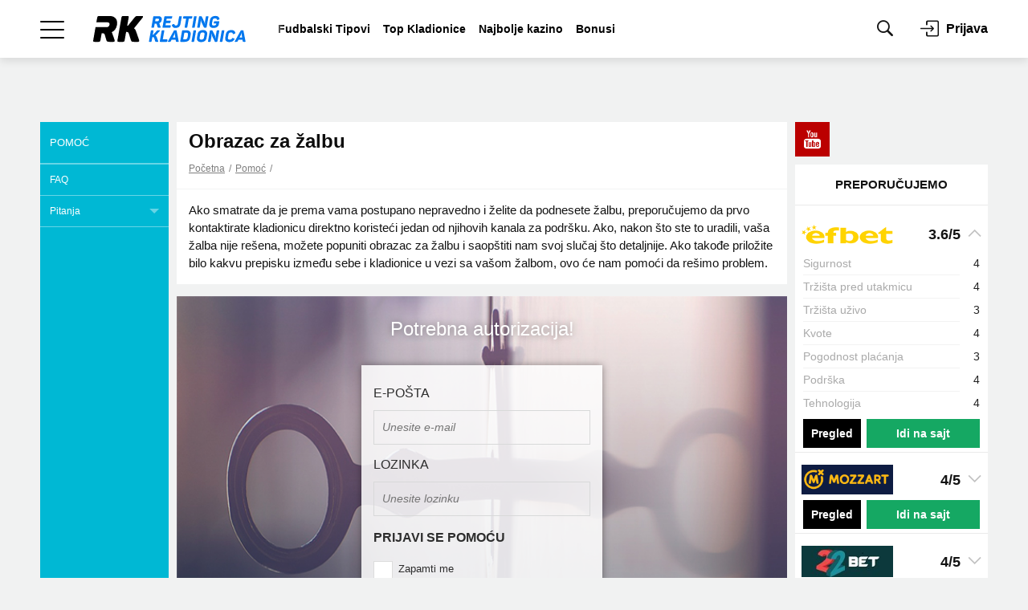

--- FILE ---
content_type: text/html; charset=UTF-8
request_url: https://bookmaker-ratings.rs/forma-zhalob/
body_size: 36556
content:
<!DOCTYPE html>
<html lang="sr-RS">
<head>
    <title>Obrazac za žalbu &bull; Rejting Kladionica</title>
    <meta name="viewport" content="width=device-width, initial-scale=1.0, maximum-scale=5.0">
    <meta name="format-detection" content="telephone=no">
    <meta name="theme-color" content="#ffffff">
    <meta charset="utf-8">
        
<link rel="apple-touch-icon" href="https://bookmaker-ratings.rs/wp-content/plugins/rb-mods-rs//assets/img/favicons/apple-touch-icon.png?v=20011448">
<link rel="apple-touch-icon-precomposed" href="https://bookmaker-ratings.rs/wp-content/plugins/rb-mods-rs//assets/img/favicons/apple-touch-icon-precomposed.png?v=20011448">
<link rel="apple-touch-icon" sizes="57x57" href="https://bookmaker-ratings.rs/wp-content/plugins/rb-mods-rs//assets/img/favicons/apple-touch-icon-57x57.png?v=20011448">
<link rel="apple-touch-icon" sizes="114x114" href="https://bookmaker-ratings.rs/wp-content/plugins/rb-mods-rs//assets/img/favicons/apple-touch-icon-114x114.png?v=20011448">
<link rel="apple-touch-icon" sizes="72x72" href="https://bookmaker-ratings.rs/wp-content/plugins/rb-mods-rs//assets/img/favicons/apple-touch-icon-72x72.png?v=20011448">
<link rel="apple-touch-icon" sizes="144x144" href="https://bookmaker-ratings.rs/wp-content/plugins/rb-mods-rs//assets/img/favicons/apple-touch-icon-144x144.png?v=20011448">
<link rel="apple-touch-icon" sizes="60x60" href="https://bookmaker-ratings.rs/wp-content/plugins/rb-mods-rs//assets/img/favicons/apple-touch-icon-60x60.png?v=20011448">
<link rel="apple-touch-icon" sizes="120x120" href="https://bookmaker-ratings.rs/wp-content/plugins/rb-mods-rs//assets/img/favicons/apple-touch-icon-120x120.png?v=20011448">
<link rel="apple-touch-icon" sizes="76x76" href="https://bookmaker-ratings.rs/wp-content/plugins/rb-mods-rs//assets/img/favicons/apple-touch-icon-76x76.png?v=20011448">
<link rel="apple-touch-icon" sizes="152x152" href="https://bookmaker-ratings.rs/wp-content/plugins/rb-mods-rs//assets/img/favicons/apple-touch-icon-152x152.png?v=20011448">
<link rel="apple-touch-icon" sizes="180x180" href="https://bookmaker-ratings.rs/wp-content/plugins/rb-mods-rs//assets/img/favicons/apple-touch-icon-180x180.png?v=20011448">

<link rel="icon" type="image/png" href="https://bookmaker-ratings.rs/wp-content/plugins/rb-mods-rs//assets/img/favicons/favicon-32x32.png?v=20011448" sizes="32x32">
<link rel="icon" type="image/png" href="https://bookmaker-ratings.rs/wp-content/plugins/rb-mods-rs//assets/img/favicons/favicon-96x96.png?v=20011448" sizes="96x96">
<link rel="icon" type="image/png" href="https://bookmaker-ratings.rs/wp-content/plugins/rb-mods-rs//assets/img/favicons/favicon-16x16.png?v=20011448" sizes="16x16">
<link rel="icon" href="https://bookmaker-ratings.rs/wp-content/plugins/rb-mods-rs//assets/img/favicons/favicon.ico?v=20011448" type="image/x-icon">

<link rel="shortcut icon" href="https://bookmaker-ratings.rs/wp-content/plugins/rb-mods-rs//assets/img/favicons/favicon.ico?v=20011448" type="image/x-icon">
<link rel="icon" type="image/png" href="https://bookmaker-ratings.rs/wp-content/plugins/rb-mods-rs//assets/img/favicons/android-chrome-192x192.png?v=20011448" sizes="192x192">

<meta name="msapplication-TileColor" content="#00ace8">
<meta name="msapplication-TileImage" content="https://bookmaker-ratings.rs/wp-content/plugins/rb-mods-rs//assets/img/favicons/mstile-144x144.png?v=20011448">
<meta name="msapplication-config" content="https://bookmaker-ratings.rs/wp-content/plugins/rb-mods-rs//assets/img/favicons/browserconfig.xml?v=20011448" />

<!-- APP NAME -->
<meta name="application-name" content="РБ">
<meta name="apple-mobile-web-app-title" content="РБ">
<meta name="mobile-web-app-capable" content="yes">
<meta name="apple-mobile-web-app-capable" content="yes">
    <script type="text/javascript" >
        var ajaxurl    = 'https://bookmaker-ratings.rs/wp-admin/admin-ajax.php';
        var tmplurl    = "https://bookmaker-ratings.rs/wp-content/themes/bmr";
        var profileurl = "https://bookmaker-ratings.rs/wp-admin/profile.php";
    </script>
    
        <!-- Global site tag (gtag.js) - Google Analytics -->
<script async src="https://www.googletagmanager.com/gtag/js?id=UA-199306760-1"></script>
<script>
  window.dataLayer = window.dataLayer || [];
  function gtag(){dataLayer.push(arguments);}
  gtag('js', new Date());

  gtag('config', 'UA-199306760-1');
</script>    <meta name='robots' content='max-image-preview:large' />

<!-- This site is optimized with the Yoast SEO Premium plugin v11.8 - https://yoast.com/wordpress/plugins/seo/ -->
<link rel="canonical" href="https://bookmaker-ratings.rs/forma-zhalob/" />
<meta property="og:locale" content="sr_RS" />
<meta property="og:type" content="article" />
<meta property="og:title" content="Obrazac za žalbu &bull; Rejting Kladionica" />
<meta property='og:image' content='https://bookmaker-ratings.rs/wp-content/themes/bmr/redesign/dist/images/ru/logo/logo-social.png?v=20011448' />
<meta property="og:url" content="https://bookmaker-ratings.rs/forma-zhalob/" />
<meta property="og:site_name" content="Rejting Kladionica" />
<meta name="twitter:card" content="summary_large_image" />
<meta name="twitter:title" content="Obrazac za žalbu &bull; Rejting Kladionica" />
<script type='application/ld+json' class='yoast-schema-graph yoast-schema-graph--main'>{"@context":"https://schema.org","@graph":[{"@type":"Organization","@id":"https://bookmaker-ratings.rs/#organization","name":"Rejting Kladionica","url":"https://bookmaker-ratings.rs/","sameAs":[],"logo":{"@type":"ImageObject","@id":"https://bookmaker-ratings.rs/#logo","url":"https://i0.wp.com/bookmaker-ratings.rs/wp-content/uploads/sites/19/2021/05/Rejting-Kladionica.png?fit=324%2C57&ssl=1","width":324,"height":57,"caption":"Rejting Kladionica"},"image":{"@id":"https://bookmaker-ratings.rs/#logo"}},{"@type":"WebSite","@id":"https://bookmaker-ratings.rs/#website","url":"https://bookmaker-ratings.rs/","name":"Rejting Kladionica","publisher":{"@id":"https://bookmaker-ratings.rs/#organization"},"potentialAction":{"@type":"SearchAction","target":"https://bookmaker-ratings.rs/?s={search_term_string}","query-input":"required name=search_term_string"}},{"@type":"WebPage","@id":"https://bookmaker-ratings.rs/forma-zhalob/#webpage","url":"https://bookmaker-ratings.rs/forma-zhalob/","inLanguage":"sr-RS","name":"Obrazac za \u017ealbu &bull; Rejting Kladionica","isPartOf":{"@id":"https://bookmaker-ratings.rs/#website"},"datePublished":"2020-10-16T14:56:49+00:00","dateModified":"2021-04-27T18:33:50+00:00"}]}</script>
<!-- / Yoast SEO Premium plugin. -->

<link rel='dns-prefetch' href='//bookmaker-ratings.rs' />
<link rel='dns-prefetch' href='//s.w.org' />
<link rel='dns-prefetch' href='//c0.wp.com' />
<link rel='dns-prefetch' href='//i0.wp.com' />
		<script type="text/javascript">
			window._wpemojiSettings = {"baseUrl":"https:\/\/s.w.org\/images\/core\/emoji\/13.0.1\/72x72\/","ext":".png","svgUrl":"https:\/\/s.w.org\/images\/core\/emoji\/13.0.1\/svg\/","svgExt":".svg","source":{"concatemoji":"https:\/\/bookmaker-ratings.rs\/wp-includes\/js\/wp-emoji-release.min.js?ver=02061014"}};
			!function(e,a,t){var n,r,o,i=a.createElement("canvas"),p=i.getContext&&i.getContext("2d");function s(e,t){var a=String.fromCharCode;p.clearRect(0,0,i.width,i.height),p.fillText(a.apply(this,e),0,0);e=i.toDataURL();return p.clearRect(0,0,i.width,i.height),p.fillText(a.apply(this,t),0,0),e===i.toDataURL()}function c(e){var t=a.createElement("script");t.src=e,t.defer=t.type="text/javascript",a.getElementsByTagName("head")[0].appendChild(t)}for(o=Array("flag","emoji"),t.supports={everything:!0,everythingExceptFlag:!0},r=0;r<o.length;r++)t.supports[o[r]]=function(e){if(!p||!p.fillText)return!1;switch(p.textBaseline="top",p.font="600 32px Arial",e){case"flag":return s([127987,65039,8205,9895,65039],[127987,65039,8203,9895,65039])?!1:!s([55356,56826,55356,56819],[55356,56826,8203,55356,56819])&&!s([55356,57332,56128,56423,56128,56418,56128,56421,56128,56430,56128,56423,56128,56447],[55356,57332,8203,56128,56423,8203,56128,56418,8203,56128,56421,8203,56128,56430,8203,56128,56423,8203,56128,56447]);case"emoji":return!s([55357,56424,8205,55356,57212],[55357,56424,8203,55356,57212])}return!1}(o[r]),t.supports.everything=t.supports.everything&&t.supports[o[r]],"flag"!==o[r]&&(t.supports.everythingExceptFlag=t.supports.everythingExceptFlag&&t.supports[o[r]]);t.supports.everythingExceptFlag=t.supports.everythingExceptFlag&&!t.supports.flag,t.DOMReady=!1,t.readyCallback=function(){t.DOMReady=!0},t.supports.everything||(n=function(){t.readyCallback()},a.addEventListener?(a.addEventListener("DOMContentLoaded",n,!1),e.addEventListener("load",n,!1)):(e.attachEvent("onload",n),a.attachEvent("onreadystatechange",function(){"complete"===a.readyState&&t.readyCallback()})),(n=t.source||{}).concatemoji?c(n.concatemoji):n.wpemoji&&n.twemoji&&(c(n.twemoji),c(n.wpemoji)))}(window,document,window._wpemojiSettings);
		</script>
		<style type="text/css">
img.wp-smiley,
img.emoji {
	display: inline !important;
	border: none !important;
	box-shadow: none !important;
	height: 1em !important;
	width: 1em !important;
	margin: 0 .07em !important;
	vertical-align: -0.1em !important;
	background: none !important;
	padding: 0 !important;
}
</style>
	<link rel='stylesheet' id='all-css-0' href='https://bookmaker-ratings.rs/_static/??-eJy1VWuO1DAMvhCZiNWywA+EtByBA6yS1J1mSeIQJzvT2+O0M50npQUhjaa2le/zK3bkLgqDIUPIMrqytYGk9oltPjplQyZJychnn76dLIoI+GOIpGfLhoV38h+IXvn3s0DqRWsdiBIdqmagH82bah6tN75yBx7YlSKY4mIHGKA6iPaHalQ/cB3klQzfdzZCko2lPLDQoG/8nbSPRD7JBA2Q3YYTrhbqfrXm/RtEJwgcmJHnTJ8LYCQSbw+Tc5aXA4qdDXPgy0lRN9Yk9w5eBmOA3aIEGdXafT0uOlANV3RRbG8QGkyyVcH0GvfT/Tjof0fSgeOW0jWZ0CVnDLSmErBneSnAWZ1UslD7sw22tUZEjCVeqevavPy0ViFw2ssBUaVcEZMgkM/Ods4GI6nDlA3yQMikOSViRnKWe35+G4Y7NEf1omKcNsuzChdriHO5TeR4uEXMWjknHKhtARK6FyrsYkwoYgJviz9+ZSzaWXOKiO5O+gLmlUxcGY8NiUR/Lso8hscKfl+L+5ga8/AnWOMlfDtIZ/ipnwIam/Gii23i82I+7PoqqJK74T047+HB/h8X5NXD5OH4LK25iJdDYdAhF7PukAr66r+8//j08Onp8fHzh9dfF//Hjg==' type='text/css' media='all' />
<style id='anwpfl_styles-inline-css' type='text/css'>
[fl-x-cloak] { display: none !important; } .anwpfl-not-ready {opacity: 0; transition: opacity 0.5s ease; visibility: hidden;} .anwpfl-ready .anwpfl-not-ready {opacity: 1; visibility: visible;} body:not(.anwpfl-ready) .anwpfl-not-ready-0 {display: none !important;}
</style>
<script type='text/javascript' id='data-layer-events-js-extra'>
/* <![CDATA[ */
var dataLayersData = {"postId":"5","env":"prod","positions":{"1ecf0aa8-bb43-6876-a564-1d075ccca9c0":"best-bookmakers-home","1ecf0aa5-204c-6b0e-8f9f-a1beb9b32729":"top-home","1ecf0aa6-1aef-67dc-8d07-cd96580b20b1":"branding-top","1ecf0aa7-1862-6568-bcbd-c91a419067dd":"grid","1ecf0aa7-efca-66c2-b632-1b918bcc11da":"catfish","1ecf0aa9-9e93-6270-b558-ebc1624ce61e":"right-slide-popup","1ecf0aa2-5b8b-6312-a8eb-835d51cdb1e7":"top-stake","1ecf0aab-61c7-6bfa-b93f-313eda55977d":"brawards-posts","1ecf0aac-33c2-6d76-bbc6-37deadca0abd":"related-posts","1ecf0aad-3a67-63ce-8284-d749ab288df4":"review-right-top-banner"},"authorId":"89007","hrefMask":"https:\/\/bookmaker-ratings.rs\/go\/w\/bk\/|https:\/\/bookmaker-ratings.rs\/go\/w\/bonus\/|https:\/\/bookmaker-ratings.rs\/go\/w\/app\/|https:\/\/bookmaker-ratings.rs\/go\/w\/tip\/|https:\/\/bookmaker-ratings.rs\/go\/w\/wiki\/|https:\/\/bookmaker-ratings.rs\/go\/w\/news\/|https:\/\/bookmaker-ratings.rs\/visit\/|https:\/\/bookmaker-ratings.rs\/visit_app\/|https:\/\/bookmaker-ratings.rs\/visit_ru\/|https:\/\/bookmaker-ratings.rs\/visit_c\/|https:\/\/bookmaker-ratings.rs\/visit_digest\/|https:\/\/bookmaker-ratings.rs\/support\/|https:\/\/bookmaker-ratings.rs\/goto\/|https:\/\/bookmaker-ratings.rs\/goto-bm\/|https:\/\/bookmaker-ratings.rs\/visit_forecast\/|https:\/\/bookmaker-ratings.rs\/visit_kapper\/|https:\/\/bookmaker-ratings.rs\/bonus\/|https:\/\/bookmaker-ratings.rs\/loyality\/|https:\/\/bookmaker-ratings.rs\/special-offer\/|https:\/\/bookmaker-ratings.rs\/become-partner\/|https:\/\/bookmaker-ratings.rs\/special-offer-po\/|https:\/\/bookmaker-ratings.rs\/system-site-po\/|https:\/\/bookmaker-ratings.rs\/system-site-ps\/|https:\/\/bookmaker-ratings.rs\/scanner-site-fs\/|https:\/\/bookmaker-ratings.rs\/getbonus\/|https:\/\/bookmaker-ratings.rs\/visit-media\/","bookName":""};
/* ]]> */
</script>
<script type='text/javascript' id='ExJS-js-extra'>
/* <![CDATA[ */
var blogTime = {"Ymd":"2026-01-21","YmdHis":"2026-01-21 02:22:21","H":"02","U":"1768951341"};
var blogs = {"site_url":"https:\/\/bookmaker-ratings.rs","user_id":"0","user_role":"","current":"19","ru":"1","uk":"7","ua":"6","am":"9","ro":"10","kz":"8","es":"11","bg":"12","ge":"13","pps":"2","mc":"4","casino":"16","rs":"19","casino-bg":"20","casino-ru":"27","minsk":"29","user_\u0441ountry_\u0441ode":"","is_mirror":"","iso_site_lang_code":"sr","is_test_server":"","tz":{"1":"Europe\/Moscow","7":"Europe\/London","6":"Europe\/Kiev","9":"Asia\/Yerevan","8":"Asia\/Almaty","10":"Europe\/Bucharest","11":"Europe\/Madrid","12":"Europe\/Sofia","13":"Asia\/Tbilisi","2":"Europe\/Moscow","4":"Europe\/Moscow"}};
/* ]]> */
</script>
<script type='text/javascript' src='https://bookmaker-ratings.rs/_static/??-eJx1jr0OwjAMhF+I1BQQPwNiYmHlCdzGlFRJHMVuC29PkBhQBdtJd9/dwZRMy1EpKuidAgk0IQOKkIoZV9ALWDU0loBUvSzgB4BCH+IdPz+KaclerpVHJdE5lvzQuShwY9YGvTeesBtITPM0GKeUMkPZs5whuDZzYIv+S1bBxX9X5t9dsXNEdRxLh1AeXUsFPoVjvdvu14d6Uy/7F3aMYQY='></script>
<link rel="https://api.w.org/" href="https://bookmaker-ratings.rs/wp-json/" /><link rel="alternate" type="application/json" href="https://bookmaker-ratings.rs/wp-json/wp/v2/pages/5" /><link rel="EditURI" type="application/rsd+xml" title="RSD" href="https://bookmaker-ratings.rs/xmlrpc.php?rsd" />
<link rel="wlwmanifest" type="application/wlwmanifest+xml" href="https://bookmaker-ratings.rs/wp-includes/wlwmanifest.xml" /> 
<link rel="alternate" type="application/json+oembed" href="https://bookmaker-ratings.rs/wp-json/oembed/1.0/embed?url=https%3A%2F%2Fbookmaker-ratings.rs%2Fforma-zhalob%2F" />
<link rel="alternate" type="text/xml+oembed" href="https://bookmaker-ratings.rs/wp-json/oembed/1.0/embed?url=https%3A%2F%2Fbookmaker-ratings.rs%2Fforma-zhalob%2F&#038;format=xml" />
		<style id="custom-supa-search--styles">
			.has-rest-search-results [type=submit] {
                display: none !important;
            }
            .has-rest-search-results #rest-search-js-app-results ul > li:nth-child(n+11) {
                display: none;
            }
            #rest-search-js-app-results ul > li a {
                font-size: 14px;
            }
		</style>
		</head>
<body class="page-template-default page page-id-5 anwp-hide-titles theme--bmr">
        <script>
        dataLayer = [[]];
    </script>
    
    <header class="js-header">

    
    <div class="box-shadow">

        <div class="container-fluid bg-white padding-horizontal">
            <div class="container align-left align-right">
                <div class="header">

                    <div class="header-wrapper js-header-wrapper">
                        <div class="menu-wrapper d-flex ai-center js-menu-wrapper">

                            <div class="menu-burger-trigger d-flex ai-center js-menu-burger">
                                <div class="menu-burger-wrapper">
                                    <div class="menu-burger"></div>
                                </div>
                            </div>

                        <!-- Логотип -->
                        <a href="https://bookmaker-ratings.rs" class="logo logo-main">
                            <img src="https://bookmaker-ratings.rs/wp-content/plugins/rb-mods-rs//assets/img/logo/logo-with-text-for-light.svg?v=20011008"
                                 alt="RB"
                                 class="logo-full"
                            >
                        </a>

                            <!-- Ссылки -->
<div class="menu-links align-right js-menu-links">
    <div class="menu-scroll dragscroll">
        <ul class="d-flex ai-center">
                            <li class="">
                    <a href="https://bookmaker-ratings.rs/tipovi/fudbalske-prognoze/">Fudbalski Tipovi</a>
                </li>
                            <li class="">
                    <a href="https://bookmaker-ratings.rs/bookmakers-homepage/top-kladionice/">Top Kladionice</a>
                </li>
                            <li class="">
                    <a href="https://bookmaker-ratings.rs/bookmakers-homepage/najbolje-kazino/">Najbolje kazino</a>
                </li>
                            <li class="">
                    <a href="https://bookmaker-ratings.rs/bonusi/">Bonusi</a>
                </li>
                    </ul>
    </div>
</div>

                            
                            <!-- Поиск -->
                            <form class="menu-search d-flex ai-center" action="https://bookmaker-ratings.rs">
                                <div class="icon-search"></div>
                                <input class="input-search js-search" autocomplete="off" type="text" name="s"
                                       placeholder="Unesi tekst"
                                       value=""
                                >
                                <button type="submit"
                                        class="button size-sm filled-blue radius-4"
                                >
                                    Traži                                </button>
                                <div class="icon-close"></div>
                            </form>

                            <!-- Иконки -->
<div class="menu-icons d-flex ai-center align-left">
    <div class="icons icon-search js-show-search"></div>

    
    
            <div class="login-wrapper d-flex ai-center js-auth js-popup-active" data-popup="auth-popup" data-form="phone">
                            <div class="icon-login"></div>
                <div class="login-text ai-center jc-center">Prijava</div>
                    </div>
    
    
</div>

                        </div>
                    </div>

                    

<!-- Выпадающее мега меню -->
<div class="menu-dropdown-wrapper js-main-menu">
    <div class="menu-dropdown-inner">
        <ul class="menu-dropdown menu-list-wrapper js-menu-dropdown">
            <div class="menu-scroll-wrapper">
                <div class="menu-scroll">
                                                    <li class="menu-item js-menu-item color0 main menu-item-home">

                                                <div class="main-item d-flex ai-center jc-between menu-single-item">
                            <a href="https://bookmaker-ratings.rs/" class="main-item-link">Glavna stranica</a>
                        </div>
                        
                    </li>
                                    <li class="menu-item js-menu-item color1 bmr">

                                                <div class="main-item d-flex ai-center js-menu-link">
                            <div class="active-line"></div>
                            <div class="main-item-title">Kladionice</div>
                            <div class="icon-chevron-arrow-right align-left"></div>
                            <div class="icon-chevron-arrow-down align-left"></div>
                            <div class="icon-chevron-arrow-up align-left"></div>
                        </div>

                        
                        <ul class="menu-sub-list menu-list-wrapper js-menu-sub-list">
                            <div class="menu-scroll-wrapper">
                                <div class="menu-scroll">
                                    <li class="menu-list-item color1 bmr">
                                        <a href="https://bookmaker-ratings.rs/bookmakers-homepage/" class="link">Početna</a>
                                    </li>

                                                                        <li class="menu-list-item ">
                                                    <a href="https://bookmaker-ratings.rs/bookmakers-homepage/top-kladionice/" class="link">Najbolje kladionice</a>
                                            </li>
                                                                        <li class="menu-list-item ">
                                                    <a href="https://bookmaker-ratings.rs/bookmakers-homepage/najbolje-kazino/" class="link">Najbolje kazino</a>
                                            </li>
                                                                        <li class="menu-list-item ">
                                                    <a href="https://bookmaker-ratings.rs/bookmakers-homepage/lista-kladionica/" class="link">Sve kladionice</a>
                                            </li>
                                                                        <li class="menu-list-item  menu-item-home">
                                                    <div class="sub-menu-item d-flex ai-center js-menu-link">
                <div class="active-line"></div>
                <div class="sub-menu-title">Registracija Kladionice</div>
                <div class="icon-chevron-arrow-right align-left"></div>
                <div class="icon-chevron-arrow-down align-left"></div>
                <div class="icon-chevron-arrow-up align-left"></div>
            </div>

            <ul class="menu-sub-list menu-list-wrapper js-menu-sub-list">
                <div class="menu-scroll-wrapper">
                    <div class="menu-scroll">
                                                    <li class="menu-list-item ">
                                            <a href="https://bookmaker-ratings.rs/wiki/kako-se-registrirati-u-bet365-kladionici/" class="link">Bet365 registracija</a>
                                    </li>
                                                    <li class="menu-list-item ">
                                            <a href="https://bookmaker-ratings.rs/wiki/1xbet-registracija/" class="link">1xBet registracija</a>
                                    </li>
                                                    <li class="menu-list-item ">
                                            <a href="https://bookmaker-ratings.rs/wiki/22bet-registracija/" class="link">22Bet registracija</a>
                                    </li>
                                                    <li class="menu-list-item ">
                                            <a href="https://bookmaker-ratings.rs/wiki/melbet-registration/" class="link">MELbet registracija</a>
                                    </li>
                                                    <li class="menu-list-item ">
                                            <a href="https://bookmaker-ratings.rs/wiki/betwinner-registracija/" class="link">Betwinner registracija</a>
                                    </li>
                                                    <li class="menu-list-item ">
                                            <a href="https://bookmaker-ratings.rs/wiki/mozzartbet-registracija/" class="link">Mozzartbet registracija</a>
                                    </li>
                                                    <li class="menu-list-item ">
                                            <a href="https://bookmaker-ratings.rs/wiki/meridianbet-registracija/" class="link">Meridianbet registracija</a>
                                    </li>
                                                    <li class="menu-list-item ">
                                            <a href="https://bookmaker-ratings.rs/wiki/circus-registracija/" class="link">Circus registracija</a>
                                    </li>
                                            </div>
                </div>
            </ul>
                                            </li>
                                                                        <li class="menu-list-item ">
                                                    <a href="https://bookmaker-ratings.rs/review/1xbet/" class="link">Kladionice 1xbet</a>
                                            </li>
                                                                        <li class="menu-list-item ">
                                                    <a href="https://bookmaker-ratings.rs/review/mozzart/" class="link">Kladionice Mozzart</a>
                                            </li>
                                                                        <li class="menu-list-item ">
                                                    <a href="https://bookmaker-ratings.rs/review/meridianbet/" class="link">Kladionice Meridianbet</a>
                                            </li>
                                                                        <li class="menu-list-item ">
                                                    <a href="https://bookmaker-ratings.rs/review/maxbet/" class="link">Kladionice Maxbet</a>
                                            </li>
                                                                        <li class="menu-list-item ">
                                                    <a href="https://bookmaker-ratings.rs/review/22bet/" class="link">Kladionice 22Bet</a>
                                            </li>
                                                                        <li class="menu-list-item ">
                                                    <a href="https://bookmaker-ratings.rs/review/melbet/" class="link">Kladionice Melbet</a>
                                            </li>
                                                                        <li class="menu-list-item ">
                                                    <a href="https://bookmaker-ratings.rs/review/betwinner/" class="link">Kladionice Betwinner</a>
                                            </li>
                                                                        <li class="menu-list-item ">
                                                    <a href="https://bookmaker-ratings.rs/review/circus/" class="link">Kladionice Circus</a>
                                            </li>
                                                                        <li class="menu-list-item ">
                                                    <a href="https://bookmaker-ratings.rs/review/efbet/" class="link">Kladionice Efbet</a>
                                            </li>
                                                                        <li class="menu-list-item  menu-item-home">
                                                    <div class="sub-menu-item d-flex ai-center js-menu-link">
                <div class="active-line"></div>
                <div class="sub-menu-title">Mobilni</div>
                <div class="icon-chevron-arrow-right align-left"></div>
                <div class="icon-chevron-arrow-down align-left"></div>
                <div class="icon-chevron-arrow-up align-left"></div>
            </div>

            <ul class="menu-sub-list menu-list-wrapper js-menu-sub-list">
                <div class="menu-scroll-wrapper">
                    <div class="menu-scroll">
                                                    <li class="menu-list-item ">
                                            <a href="https://bookmaker-ratings.rs/app-reviews/1xbet-mobile/" class="link">1xBet mobile</a>
                                    </li>
                                                    <li class="menu-list-item ">
                                            <a href="https://bookmaker-ratings.rs/app-reviews/mozzart-mobile-mobilna-aplikacija-za-android-2022/" class="link">Mozzart mobile</a>
                                    </li>
                                                    <li class="menu-list-item ">
                                            <a href="https://bookmaker-ratings.rs/app-reviews/meridianbet-mobile/" class="link">Meridianbet Mobile</a>
                                    </li>
                                                    <li class="menu-list-item ">
                                            <a href="https://bookmaker-ratings.rs/app-reviews/maxbet-mobile/" class="link">MaxBet Mobile</a>
                                    </li>
                                                    <li class="menu-list-item ">
                                            <a href="https://bookmaker-ratings.rs/app-reviews/22bet-mobile/" class="link">22Bet Mobile</a>
                                    </li>
                                                    <li class="menu-list-item ">
                                            <a href="https://bookmaker-ratings.rs/app-reviews/melbet-mobile/" class="link">MELbet mobile</a>
                                    </li>
                                                    <li class="menu-list-item ">
                                            <a href="https://bookmaker-ratings.rs/app-reviews/betwinner-mobile/" class="link">BetWinner Mobile</a>
                                    </li>
                                                    <li class="menu-list-item ">
                                            <a href="https://bookmaker-ratings.rs/app-reviews/circus-mobile/" class="link">Circus mobile</a>
                                    </li>
                                                    <li class="menu-list-item ">
                                            <a href="https://bookmaker-ratings.rs/app-reviews/efbet-mobilna-aplikacija/" class="link">Efbet Mobile</a>
                                    </li>
                                            </div>
                </div>
            </ul>
                                            </li>
                                                                        <li class="menu-list-item ">
                                                    <div class="sub-menu-item d-flex ai-center js-menu-link">
                <div class="active-line"></div>
                <div class="sub-menu-title">Sportsko klađenje sa mobilnog telefona</div>
                <div class="icon-chevron-arrow-right align-left"></div>
                <div class="icon-chevron-arrow-down align-left"></div>
                <div class="icon-chevron-arrow-up align-left"></div>
            </div>

            <ul class="menu-sub-list menu-list-wrapper js-menu-sub-list">
                <div class="menu-scroll-wrapper">
                    <div class="menu-scroll">
                                                    <li class="menu-list-item ">
                                            <a href="https://bookmaker-ratings.rs/bookmakers-homepage/mobile/" class="link">Svi</a>
                                    </li>
                                                    <li class="menu-list-item ">
                                            <a href="https://bookmaker-ratings.rs/bookmakers-homepage/mobile/mobile-sites/" class="link">Kladionice sa mobilnim sajtom</a>
                                    </li>
                                                    <li class="menu-list-item ">
                                            <a href="https://bookmaker-ratings.rs/bookmakers-homepage/mobile/android-apps/" class="link">Kladionice sa Android aplikacijama</a>
                                    </li>
                                            </div>
                </div>
            </ul>
                                            </li>
                                                                        <li class="menu-list-item ">
                                                    <a href="https://bookmaker-ratings.rs/bookmakers-homepage/berza-opklada/" class="link">Berza opklada</a>
                                            </li>
                                                                        <li class="menu-list-item ">
                                                    <a href="https://bookmaker-ratings.rs/bookmakers-homepage/blacklist/" class="link">Crni spisak kladionca</a>
                                            </li>
                                                                    </div>
                            </div>
                        </ul>
                        
                    </li>
                                    <li class="menu-item js-menu-item ">

                                                <div class="main-item d-flex ai-center js-menu-link">
                            <div class="active-line"></div>
                            <div class="main-item-title">Najbolje kazino</div>
                            <div class="icon-chevron-arrow-right align-left"></div>
                            <div class="icon-chevron-arrow-down align-left"></div>
                            <div class="icon-chevron-arrow-up align-left"></div>
                        </div>

                        
                        <ul class="menu-sub-list menu-list-wrapper js-menu-sub-list">
                            <div class="menu-scroll-wrapper">
                                <div class="menu-scroll">
                                    <li class="menu-list-item ">
                                        <a href="https://bookmaker-ratings.rs/bookmakers-homepage/najbolje-kazino/" class="link">Početna</a>
                                    </li>

                                                                        <li class="menu-list-item ">
                                                    <a href="https://bookmaker-ratings.rs/review/1xbet/" class="link">1xbet Kazino</a>
                                            </li>
                                                                        <li class="menu-list-item ">
                                                    <a href="https://bookmaker-ratings.rs/review/mozzart/" class="link">Mozzart Kazino</a>
                                            </li>
                                                                        <li class="menu-list-item ">
                                                    <a href="https://bookmaker-ratings.rs/review/meridianbet/" class="link">Meridianbet Kazino</a>
                                            </li>
                                                                        <li class="menu-list-item ">
                                                    <a href="https://bookmaker-ratings.rs/review/maxbet/" class="link">Maxbet Kazino</a>
                                            </li>
                                                                        <li class="menu-list-item ">
                                                    <a href="https://bookmaker-ratings.rs/review/22bet/" class="link">22Bet Kazino</a>
                                            </li>
                                                                        <li class="menu-list-item ">
                                                    <a href="https://bookmaker-ratings.rs/review/melbet/" class="link">MELbet Kazino</a>
                                            </li>
                                                                        <li class="menu-list-item ">
                                                    <a href="https://bookmaker-ratings.rs/review/betwinner/" class="link">BetWinner Kazino</a>
                                            </li>
                                                                        <li class="menu-list-item ">
                                                    <a href="https://bookmaker-ratings.rs/review/circus/" class="link">Circus Kazino</a>
                                            </li>
                                                                        <li class="menu-list-item ">
                                                    <a href="https://bookmaker-ratings.rs/review/efbet/" class="link">Efbet Kazino</a>
                                            </li>
                                                                    </div>
                            </div>
                        </ul>
                        
                    </li>
                                    <li class="menu-item js-menu-item color10 bonus">

                                                <div class="main-item d-flex ai-center js-menu-link">
                            <div class="active-line"></div>
                            <div class="main-item-title">Bonusi</div>
                            <div class="icon-chevron-arrow-right align-left"></div>
                            <div class="icon-chevron-arrow-down align-left"></div>
                            <div class="icon-chevron-arrow-up align-left"></div>
                        </div>

                        
                        <ul class="menu-sub-list menu-list-wrapper js-menu-sub-list">
                            <div class="menu-scroll-wrapper">
                                <div class="menu-scroll">
                                    <li class="menu-list-item color10 bonus">
                                        <a href="https://bookmaker-ratings.rs/bonusi/" class="link">Početna</a>
                                    </li>

                                                                        <li class="menu-list-item ">
                                                    <a href="https://bookmaker-ratings.rs/bonusi/1xbet/" class="link">1xBet Bonus</a>
                                            </li>
                                                                        <li class="menu-list-item ">
                                                    <a href="https://bookmaker-ratings.rs/bonusi/mozzart-bonus/" class="link">Mozzart Bonus</a>
                                            </li>
                                                                        <li class="menu-list-item ">
                                                    <a href="https://bookmaker-ratings.rs/bonusi/meridianbet/" class="link">Meridianbet Bonus</a>
                                            </li>
                                                                        <li class="menu-list-item ">
                                                    <a href="https://bookmaker-ratings.rs/bonusi/maxbet/" class="link">MaxBet Bonus</a>
                                            </li>
                                                                        <li class="menu-list-item ">
                                                    <a href="https://bookmaker-ratings.rs/bonusi/22bet/" class="link">22Bet Bonus</a>
                                            </li>
                                                                        <li class="menu-list-item ">
                                                    <a href="https://bookmaker-ratings.rs/bonusi/melbet/" class="link">MELbet Bonus</a>
                                            </li>
                                                                        <li class="menu-list-item ">
                                                    <a href="https://bookmaker-ratings.rs/bonusi/betwinner/" class="link">BetWinner Bonus</a>
                                            </li>
                                                                        <li class="menu-list-item ">
                                                    <a href="https://bookmaker-ratings.rs/bonusi/circus/" class="link">Circus Bonus</a>
                                            </li>
                                                                        <li class="menu-list-item ">
                                                    <a href="https://bookmaker-ratings.rs/bonusi/efbet/" class="link">Efbet Bonus</a>
                                            </li>
                                                                        <li class="menu-list-item  menu-item-object-bonuses_rubric">
                                                    <a href="https://bookmaker-ratings.rs/bonusi-kategorija/promo/" class="link">Promocije i redovni bonusi</a>
                                            </li>
                                                                        <li class="menu-list-item  menu-item-object-bonuses_rubric">
                                                    <a href="https://bookmaker-ratings.rs/bonusi-kategorija/bonus-lojalnosti/" class="link">Bonus lojalnosti</a>
                                            </li>
                                                                        <li class="menu-list-item  menu-item-object-bonuses_rubric">
                                                    <a href="https://bookmaker-ratings.rs/bonusi-kategorija/completed/" class="link">Istekli bonusi i promocije</a>
                                            </li>
                                                                    </div>
                            </div>
                        </ul>
                        
                    </li>
                                    <li class="menu-item js-menu-item color2 forecast">

                                                <div class="main-item d-flex ai-center js-menu-link">
                            <div class="active-line"></div>
                            <div class="main-item-title">Sportske prognoze</div>
                            <div class="icon-chevron-arrow-right align-left"></div>
                            <div class="icon-chevron-arrow-down align-left"></div>
                            <div class="icon-chevron-arrow-up align-left"></div>
                        </div>

                        
                        <ul class="menu-sub-list menu-list-wrapper js-menu-sub-list">
                            <div class="menu-scroll-wrapper">
                                <div class="menu-scroll">
                                    <li class="menu-list-item color2 forecast">
                                        <a href="https://bookmaker-ratings.rs/tipovi/" class="link">Početna</a>
                                    </li>

                                                                        <li class="menu-list-item ">
                                                    <a href="https://bookmaker-ratings.rs/tips/today/" class="link">Za danas</a>
                                            </li>
                                                                        <li class="menu-list-item ">
                                                    <a href="https://bookmaker-ratings.rs/tips/tomorrow/" class="link">Za sutra</a>
                                            </li>
                                                                        <li class="menu-list-item  menu-item-object-tip_sport_types">
                                                    <div class="sub-menu-item d-flex ai-center js-menu-link">
                <div class="active-line"></div>
                <div class="sub-menu-title">Fudbalske prognoze</div>
                <div class="icon-chevron-arrow-right align-left"></div>
                <div class="icon-chevron-arrow-down align-left"></div>
                <div class="icon-chevron-arrow-up align-left"></div>
            </div>

            <ul class="menu-sub-list menu-list-wrapper js-menu-sub-list">
                <div class="menu-scroll-wrapper">
                    <div class="menu-scroll">
                                                    <li class="menu-list-item ">
                                            <a href="https://bookmaker-ratings.rs/tipovi/fudbalske-prognoze/" class="link">Svi</a>
                                    </li>
                                                    <li class="menu-list-item  menu-item-object-tip_sport_types">
                                            <a href="https://bookmaker-ratings.rs/tipovi/champions-league/" class="link">Liga Šampiona</a>
                                    </li>
                                                    <li class="menu-list-item  menu-item-object-tip_sport_types">
                                            <a href="https://bookmaker-ratings.rs/tipovi/europa-league/" class="link">UEFA Liga Evrope</a>
                                    </li>
                                                    <li class="menu-list-item  menu-item-object-tip_sport_types">
                                            <a href="https://bookmaker-ratings.rs/tipovi/premier-league/" class="link">Premijer liga</a>
                                    </li>
                                                    <li class="menu-list-item  menu-item-object-tip_sport_types">
                                            <a href="https://bookmaker-ratings.rs/tipovi/bundesliga/" class="link">Bundesliga Nemačke</a>
                                    </li>
                                                    <li class="menu-list-item  menu-item-object-tip_sport_types">
                                            <a href="https://bookmaker-ratings.rs/tipovi/la-liga/" class="link">La Liga</a>
                                    </li>
                                                    <li class="menu-list-item  menu-item-object-tip_sport_types">
                                            <a href="https://bookmaker-ratings.rs/tipovi/serija-a/" class="link">Serija A - Kalčo</a>
                                    </li>
                                                    <li class="menu-list-item  menu-item-object-tip_sport_types">
                                            <a href="https://bookmaker-ratings.rs/tipovi/ligue-1/" class="link">Liga 1, Francuska</a>
                                    </li>
                                                    <li class="menu-list-item  menu-item-object-tip_sport_types">
                                            <a href="https://bookmaker-ratings.rs/tipovi/other-football-tips/" class="link">Ostale fudbalske prognoze</a>
                                    </li>
                                            </div>
                </div>
            </ul>
                                            </li>
                                                                        <li class="menu-list-item ">
                                                    <a href="https://bookmaker-ratings.rs/tipovi/basketball/" class="link">Košarka</a>
                                            </li>
                                                                        <li class="menu-list-item  menu-item-object-tip_sport_types">
                                                    <a href="https://bookmaker-ratings.rs/tipovi/tennis-prognoze/" class="link">Teniske prognoze</a>
                                            </li>
                                                                        <li class="menu-list-item ">
                                                    <a href="https://bookmaker-ratings.rs/tip-category/rk-prognoze/" class="link">Prognoze «RK» tima</a>
                                            </li>
                                                                        <li class="menu-list-item ">
                                                    <a href="https://bookmaker-ratings.rs/tip-category/prognoze-iz-redakcije-rk/" class="link">Prognoze iz redakcije "RK"</a>
                                            </li>
                                                                    </div>
                            </div>
                        </ul>
                        
                    </li>
                                    <li class="menu-item js-menu-item color3 news">

                                                <div class="main-item d-flex ai-center jc-between menu-single-item">
                            <a href="https://bookmaker-ratings.rs/vesti/" class="main-item-link">Vesti</a>
                        </div>
                        
                    </li>
                                    <li class="menu-item js-menu-item ">

                                                <div class="main-item d-flex ai-center jc-between menu-single-item">
                            <a href="https://bookmaker-ratings.rs/livestream/" class="main-item-link">Utakmice uživo</a>
                        </div>
                        
                    </li>
                                    <li class="menu-item js-menu-item color7 betting">

                                                <div class="main-item d-flex ai-center js-menu-link">
                            <div class="active-line"></div>
                            <div class="main-item-title">Znanja</div>
                            <div class="icon-chevron-arrow-right align-left"></div>
                            <div class="icon-chevron-arrow-down align-left"></div>
                            <div class="icon-chevron-arrow-up align-left"></div>
                        </div>

                        
                        <ul class="menu-sub-list menu-list-wrapper js-menu-sub-list">
                            <div class="menu-scroll-wrapper">
                                <div class="menu-scroll">
                                    <li class="menu-list-item color7 betting">
                                        <a href="https://bookmaker-ratings.rs/znanje/" class="link">Početna</a>
                                    </li>

                                                                        <li class="menu-list-item ">
                                                    <a href="https://bookmaker-ratings.rs/znanje/wiki/" class="link">Wiki</a>
                                            </li>
                                                                        <li class="menu-list-item ">
                                                    <a href="https://bookmaker-ratings.rs/bookmakers-homepage/kladionicari-profi/" class="link">Kladionice za profesionalce</a>
                                            </li>
                                                                    </div>
                            </div>
                        </ul>
                        
                    </li>
                                    <li class="menu-item js-menu-item color9 help current-menu-ancestor open">

                                                <div class="main-item d-flex ai-center js-menu-link">
                            <div class="active-line"></div>
                            <div class="main-item-title">Pomoć</div>
                            <div class="icon-chevron-arrow-right align-left"></div>
                            <div class="icon-chevron-arrow-down align-left"></div>
                            <div class="icon-chevron-arrow-up align-left"></div>
                        </div>

                        
                        <ul class="menu-sub-list menu-list-wrapper js-menu-sub-list">
                            <div class="menu-scroll-wrapper">
                                <div class="menu-scroll">
                                    <li class="menu-list-item color9 help current-menu-ancestor open">
                                        <a href="https://bookmaker-ratings.rs/help-homepage/" class="link">Početna</a>
                                    </li>

                                                                        <li class="menu-list-item ">
                                                    <a href="https://bookmaker-ratings.rs/faq/" class="link">FAQ</a>
                                            </li>
                                                                        <li class="menu-list-item ">
                                                    <div class="sub-menu-item d-flex ai-center js-menu-link">
                <div class="active-line"></div>
                <div class="sub-menu-title">Pitanja</div>
                <div class="icon-chevron-arrow-right align-left"></div>
                <div class="icon-chevron-arrow-down align-left"></div>
                <div class="icon-chevron-arrow-up align-left"></div>
            </div>

            <ul class="menu-sub-list menu-list-wrapper js-menu-sub-list">
                <div class="menu-scroll-wrapper">
                    <div class="menu-scroll">
                                                    <li class="menu-list-item ">
                                            <a href="https://bookmaker-ratings.rs/postavi-pitanje/" class="link">Postavi pitanje</a>
                                    </li>
                                                    <li class="menu-list-item ">
                                            <a href="https://bookmaker-ratings.rs/questions/" class="link">Sva pitanja</a>
                                    </li>
                                            </div>
                </div>
            </ul>
                                            </li>
                                                                    </div>
                            </div>
                        </ul>
                        
                    </li>
                                    <li class="menu-item js-menu-item color8 about">

                                                <div class="main-item d-flex ai-center js-menu-link">
                            <div class="active-line"></div>
                            <div class="main-item-title">O nama</div>
                            <div class="icon-chevron-arrow-right align-left"></div>
                            <div class="icon-chevron-arrow-down align-left"></div>
                            <div class="icon-chevron-arrow-up align-left"></div>
                        </div>

                        
                        <ul class="menu-sub-list menu-list-wrapper js-menu-sub-list">
                            <div class="menu-scroll-wrapper">
                                <div class="menu-scroll">
                                    <li class="menu-list-item color8 about">
                                        <a href="https://bookmaker-ratings.rs/o-nama/" class="link">Početna</a>
                                    </li>

                                                                        <li class="menu-list-item ">
                                                    <a href="https://bookmaker-ratings.rs/o-nama/" class="link">O nama</a>
                                            </li>
                                                                    </div>
                            </div>
                        </ul>
                        
                    </li>
                                </div>
            </div>
        </ul>
    </div>
</div>



                    
                    <!-- Выпадающее окно профиля и рекомендаций на мобильной версии -->
                    <div class="mobile-dropdown-profile js-mobile-dropdown-profile">
                                                                    </div>

                </div>
            </div>
        </div>

        
    </div>

</header>

    <div id="popup-overlay"></div>
    <div class="body page-wrapper">
        <div class="branding-top-wrapper service-container " data-id="1ecf0aa6-1aef-67dc-8d07-cd96580b20b1">
    <style>
        .branding-top-wrapper {
            display: flex;
            justify-content: center;
            height: 60px !important;
            position: relative;
            z-index: 1;
            overflow: hidden;
            width: 100%;
            background-repeat: no-repeat;
            background-position: center;
            background-size: cover;
            margin: 0 auto;
        }

        .branding-top-wrapper.is-home {
            width: 1180px;
            margin: 0 auto;
        }

        .branding-top-wrapper.is-home a {
            width: 100%;
        }

        .branding-top-wrapper.is-active {
            display: flex !important;
        }

        .branding-top-wrapper .br-branding {
            width: 1180px;
        }
        @media (min-width: 1180px) {
            .branding-top-wrapper {
                width: 1180px;
            }
        }
        @media (min-width: 951px) {
            .branding-top-wrapper {
                margin: 10px auto;
            }
        }
        @media (max-width: 500px) {
            .branding-top-wrapper.is-home {
                width: 100%;
            }

            .branding-top-wrapper {
                width: 100%;
                background-size: contain !important
            }

            .branding-top-wrapper .br-branding {
                width: 100%;
                background-repeat: no-repeat;
                background-size: cover;
            }
        }
    </style>
    <a class="br-branding service-target"
       href=""
       target="_blank"
       rel="nofollow"
    >
    </a>
</div>
<div class="socials-container socials-share socials-top-page"><a href="https://www.facebook.com/sharer/sharer.php?u=https%3A%2F%2Fbookmaker-ratings.rs%2Fforma-zhalob%2F%3Futm_source%3Dshare%26utm_medium%3Dsocial%26utm_campaign%3Dfacebook&t=Obrazac%20za%20%C5%BEalbu%20%26bull%3B%20Rejting%20Kladionica" target="_blank" class="share social without-cnt" data-social="fb" rel="nofollow" data-uri="https://bookmaker-ratings.rs/forma-zhalob/">0</a><a href="https://twitter.com/intent/tweet?text=Obrazac%20za%20%C5%BEalbu%20%26bull%3B%20Rejting%20Kladionica&url=https%3A%2F%2Fbookmaker-ratings.rs%2Fforma-zhalob%2F%3Futm_source%3Dshare%26utm_medium%3Dsocial%26utm_campaign%3Dtwitter" target="_blank" class="share social without-cnt" data-social="tw" rel="nofollow" data-uri="https://bookmaker-ratings.rs/forma-zhalob/">0</a></div>        <div class="wrapper page-content">
        <div class="content inner clearfix1 content-flexed">
    <div class="content-middle fullwidth">
        <div class="container-address">
            <div class="container-address-header">
                <h1 class="page-header">Obrazac za žalbu</h1>
                <ul class="breadcrumbs"><li><a href="https://bookmaker-ratings.rs/" title="Početna">Početna</a></li><li><a href="https://bookmaker-ratings.rs/help-homepage/" title="Pomoć">Pomoć</a></li></ul><script type="application/ld+json">{"@context":"https://schema.org","@type":"BreadcrumbList","itemListElement":[{"@type":"ListItem","position":1,"item":{"@id":"https://bookmaker-ratings.rs/","name":"Po\u010detna"}},{"@type":"ListItem","position":2,"item":{"@id":"https://bookmaker-ratings.rs/help-homepage/","name":"\u2b50Pomo\u0107"}}]}</script>                <div class="post-stats">
                                        <span class="single-post-date">14:56, 16 окт 2020</span>
                </div>
                <hr class="hr-dotted white"/>
                <div class="social_links social_links-top social_links-ipad">
                    <span class="social_links_share">Objavi</span>

<div class="socials-container socials-share "><a href="https://www.facebook.com/sharer/sharer.php?u=https%3A%2F%2Fbookmaker-ratings.rs%2Fforma-zhalob%2F%3Futm_source%3Dshare%26utm_medium%3Dsocial%26utm_campaign%3Dfacebook&t=Obrazac%20za%20%C5%BEalbu%20%26bull%3B%20Rejting%20Kladionica" target="_blank" class="share social " data-social="fb" rel="nofollow" data-uri="https://bookmaker-ratings.rs/forma-zhalob/">0</a><a href="https://twitter.com/intent/tweet?text=Obrazac%20za%20%C5%BEalbu%20%26bull%3B%20Rejting%20Kladionica&url=https%3A%2F%2Fbookmaker-ratings.rs%2Fforma-zhalob%2F%3Futm_source%3Dshare%26utm_medium%3Dsocial%26utm_campaign%3Dtwitter" target="_blank" class="share social without-cnt" data-social="tw" rel="nofollow" data-uri="https://bookmaker-ratings.rs/forma-zhalob/">0</a></div>                </div>
            </div>
            <div class="container-address-info has-default-ui">
                <div class='content'>
<div class="complaint-form-wrapper">
    <div class="head-info-form inner-content-with-bg">
        Ako smatrate da je prema vama postupano nepravedno i želite da podnesete žalbu, preporučujemo da prvo kontaktirate kladionicu direktno koristeći jedan od njihovih kanala za podršku. Ako, nakon što ste to uradili, vaša žalba nije rešena, možete popuniti obrazac za žalbu i saopštiti nam svoj slučaj što detaljnije. Ako takođe priložite bilo kakvu prepisku između sebe i kladionice u vezi sa vašom žalbom, ovo će nam pomoći da rešimo problem.    </div>
    <div class="bmr-auth-form-container">
    <div class="bmr-auth-form-block">
        <div class="h2">Potrebna autorizacija!</div>
        <div class="bmr-auth-form">
            <form
                name="loginform"
                id="complaint-auth-form"
                action="https://bookmaker-ratings.rs/wp-login.php"
                method="post"
                class="user-login-item"
            >
                <label for="user_login">E-pošta</label>
                <input name="log" id="user_login_2" type="text" placeholder="Unesite e-mail" required="">
                <label for="id_password">lozinka</label>
                <input name="pwd" id="id_password_2" type="password" placeholder="Unesite lozinku" required="">
                <div class="user-login-social form-row">
                    <span class="wp-social-login-connect-with-custom">Prijavi se pomoću</span>
                                    </div>
                <div class="checkbox form-row">
                    <input name="rememberme" id="remember_2" type="checkbox">
                    <label for="remember_2">
                        Zapamti me                    </label>
                </div>
                <input type="hidden" id="_auth_nonce" name="_auth_nonce" value="eed9de863e" />                <input type="hidden" name="redirect_to" value="/forma-zhalob/"/>
                <button type="submit" name="submit" class="btn-submit-form">Prijava</button>
            </form>
            <div class="user-login-registration">
                                <a href="" id="register-popup-link" class="registration" rel="nofollow">Registracija</a> |
                                <a href="https://bookmaker-ratings.rs?action=lostpassword" class="password-recovery">Zaboravili ste lozinku?</a>
            </div>

        </div>
    </div>
</div>


    <div class="saveEars inner-content-with-bg">
        <img src="https://i0.wp.com/bookmaker-ratings.rs/wp-content/themes/bmr/assets-v2/img/babaear.jpg?ssl=1" alt="" data-recalc-dims="1"/>
        <div class="saveEarsText">
            <h4>Save our ears!</h4>
Shvatamo da osećate negativne emocije; međutim, toplo vas pozivamo da se uzdržite od psovki. Možemo doći do rešenja svih pitanja bez nepristojnih reči.        </div>
    </div>
        </div>

</div>
            </div>
        </div>
        <div class="post-meta-container">
            <div class="social_links social_links-bottom social_links-ipad">
                <span class="social_links_share">Objavi</span>

<div class="socials-container socials-share "><a href="https://www.facebook.com/sharer/sharer.php?u=https%3A%2F%2Fbookmaker-ratings.rs%2Fforma-zhalob%2F%3Futm_source%3Dshare%26utm_medium%3Dsocial%26utm_campaign%3Dfacebook&t=Obrazac%20za%20%C5%BEalbu%20%26bull%3B%20Rejting%20Kladionica" target="_blank" class="share social " data-social="fb" rel="nofollow" data-uri="https://bookmaker-ratings.rs/forma-zhalob/">0</a><a href="https://twitter.com/intent/tweet?text=Obrazac%20za%20%C5%BEalbu%20%26bull%3B%20Rejting%20Kladionica&url=https%3A%2F%2Fbookmaker-ratings.rs%2Fforma-zhalob%2F%3Futm_source%3Dshare%26utm_medium%3Dsocial%26utm_campaign%3Dtwitter" target="_blank" class="share social without-cnt" data-social="tw" rel="nofollow" data-uri="https://bookmaker-ratings.rs/forma-zhalob/">0</a></div>            </div>
        </div>
            </div>
    <div class="sidebar-left-menu prepended">
    
                <a class="sidebar-link " href="https://bookmaker-ratings.rs/help-homepage/">
                <div class="h2 present">Pomoć</div>
                </a>
        
    <ul class='sidebar-left-menu-main'>        <li class="sidebar-left-menu-main-item">
            <a class=""
               title=""                href="https://bookmaker-ratings.rs/faq/"
            >FAQ</a>
                    </li>
                <li class="sidebar-left-menu-main-item">
            <a class="item-name"
               title=""                href="https://bookmaker-ratings.rs/questions/"
            >Pitanja</a>
                            <ul class="sidebar-left-menu-main-submenu">
                            <li class="">
            <a class=""
               title=""                href="https://bookmaker-ratings.rs/postavi-pitanje/"
            >Postavi pitanje</a>
                    </li>
                <li class="">
            <a class=""
               title=""                href="https://bookmaker-ratings.rs/questions/"
            >Sva pitanja</a>
                    </li>
                        </ul>
                    </li>
        </ul></div>
    <div class="sidebar-right-widgets">
        <div class="social-icons widget margin-bottom ">
                <a class="icon icon-social" href="https://www.youtube.com/channel/UCjhHvWJg9i3P0eqFpgLmCdg" target="_blank" rel="nofollow">
            <span class="icon icon-social-youtube icon-youtube"></span>
        </a>
            </div>
            <section class="rating-mini margin-bottom bg-white section-wrapper">
                <div class="h3 rating-mini-title section-header text-uppercase">PREPORUČUJEMO</div>
                <dl class="rating-mini-dl">
                                            <dt class="rating-mini-brand clearfix1 active">
                                                            <span class="icon icon-brand">
                                    <img data-src="https://bookmaker-ratings.rs/wp-content/uploads/sites/19/2020/07/efbet-logo.png" title="Efbet - pregled, ocena i mišljenje stručnjaka" alt="Efbet - pregled, ocena i mišljenje stručnjaka" />
                                </span>
                                                        <span class="icon icon-up icon-chevron-arrow-up"></span>
                            <span class="icon icon-down icon-chevron-arrow-down"></span>
                            <span class="rating-mini-brand-nr">
                                3.6/5                            </span>
                        <dd class="rating-mini-stats active">
                            <ul class="rating-mini-list nclear">
                                                                <li class="rating-mini-list-item clearfix">
                                    <span class="fl-l">Sigurnost</span>
                                    <span class="fl-r">4</span>
                                </li>
                                                                <li class="rating-mini-list-item clearfix">
                                    <span class="fl-l">Tržišta pred utakmicu</span>
                                    <span class="fl-r">4</span>
                                </li>
                                                                <li class="rating-mini-list-item clearfix">
                                    <span class="fl-l">Tržišta uživo</span>
                                    <span class="fl-r">3</span>
                                </li>
                                                                <li class="rating-mini-list-item clearfix">
                                    <span class="fl-l">Kvote</span>
                                    <span class="fl-r">4</span>
                                </li>
                                                                <li class="rating-mini-list-item clearfix">
                                    <span class="fl-l">Pogodnost plaćanja</span>
                                    <span class="fl-r">3</span>
                                </li>
                                                                <li class="rating-mini-list-item clearfix">
                                    <span class="fl-l">Podrška</span>
                                    <span class="fl-r">4</span>
                                </li>
                                                                <li class="rating-mini-list-item clearfix">
                                    <span class="fl-l">Tehnologija</span>
                                    <span class="fl-r">4</span>
                                </li>
                                                            </ul>
                        </dd>
                        <div class="buttons">
                            <a href="https://bookmaker-ratings.rs/review/efbet/" target="_blank" class="button-v size-small-v filled-black-v button size-small filled-black">Pregled</a>

                            
                            <a
                                href="https://bookmaker-ratings.rs/visit/efbet-review"
                                target="_blank"
                                class="button-v size-small-v filled-green-v button size-small filled-green redirect  "
                                                                data-book-id="1003"
                                data-book-name="Efbet"
                                                                data-bcut="visit/efbet-review"
                                data-event-category="click"
                                data-event-action="sidebar"
                                data-event-label="efbet-review"
                            >
                                    Idi na sajt                            </a>
                        </div>
                        </dt>
                                                <dt class="rating-mini-brand clearfix1 ">
                                                            <span class="icon icon-brand">
                                    <img data-src="https://bookmaker-ratings.rs/wp-content/uploads/sites/19/2021/07/Mozzart-dark-logo.png" title="Mozzart Kazino 2022 - pregled, ocena i mišljenje stručnjaka" alt="Mozzart Kazino 2022 - pregled, ocena i mišljenje stručnjaka" />
                                </span>
                                                        <span class="icon icon-up icon-chevron-arrow-up"></span>
                            <span class="icon icon-down icon-chevron-arrow-down"></span>
                            <span class="rating-mini-brand-nr">
                                4/5                            </span>
                        <dd class="rating-mini-stats ">
                            <ul class="rating-mini-list nclear">
                                                                <li class="rating-mini-list-item clearfix">
                                    <span class="fl-l">Sigurnost</span>
                                    <span class="fl-r">5</span>
                                </li>
                                                                <li class="rating-mini-list-item clearfix">
                                    <span class="fl-l">Podrška</span>
                                    <span class="fl-r">4</span>
                                </li>
                                                                <li class="rating-mini-list-item clearfix">
                                    <span class="fl-l">Tehnologija</span>
                                    <span class="fl-r">4</span>
                                </li>
                                                            </ul>
                        </dd>
                        <div class="buttons">
                            <a href="https://bookmaker-ratings.rs/review/mozzart-casino/" target="_blank" class="button-v size-small-v filled-black-v button size-small filled-black">Pregled</a>

                            
                            <a
                                href="https://bookmaker-ratings.rs/visit/mozzart-casino"
                                target="_blank"
                                class="button-v size-small-v filled-green-v button size-small filled-green redirect  "
                                                                data-book-id="17939"
                                data-book-name="Mozzart Kazino"
                                                                data-bcut="visit/mozzart-casino"
                                data-event-category="click"
                                data-event-action="sidebar"
                                data-event-label="mozzart-casino"
                            >
                                    Idi na sajt                            </a>
                        </div>
                        </dt>
                                                <dt class="rating-mini-brand clearfix1 ">
                                                            <span class="icon icon-brand">
                                    <img data-src="https://bookmaker-ratings.rs/wp-content/uploads/sites/19/2020/06/22bet-tumno-new.jpg" title="22Bet Srbija - Sportska kladionica" alt="22Bet Srbija - Sportska kladionica" />
                                </span>
                                                        <span class="icon icon-up icon-chevron-arrow-up"></span>
                            <span class="icon icon-down icon-chevron-arrow-down"></span>
                            <span class="rating-mini-brand-nr">
                                4/5                            </span>
                        <dd class="rating-mini-stats ">
                            <ul class="rating-mini-list nclear">
                                                                <li class="rating-mini-list-item clearfix">
                                    <span class="fl-l">Sigurnost</span>
                                    <span class="fl-r">4</span>
                                </li>
                                                                <li class="rating-mini-list-item clearfix">
                                    <span class="fl-l">Tržišta pred utakmicu</span>
                                    <span class="fl-r">4</span>
                                </li>
                                                                <li class="rating-mini-list-item clearfix">
                                    <span class="fl-l">Tržišta uživo</span>
                                    <span class="fl-r">4</span>
                                </li>
                                                                <li class="rating-mini-list-item clearfix">
                                    <span class="fl-l">Kvote</span>
                                    <span class="fl-r">4</span>
                                </li>
                                                                <li class="rating-mini-list-item clearfix">
                                    <span class="fl-l">Podrška</span>
                                    <span class="fl-r">3</span>
                                </li>
                                                                <li class="rating-mini-list-item clearfix">
                                    <span class="fl-l">Tehnologija</span>
                                    <span class="fl-r">3</span>
                                </li>
                                                            </ul>
                        </dd>
                        <div class="buttons">
                            <a href="https://bookmaker-ratings.rs/review/22bet/" target="_blank" class="button-v size-small-v filled-black-v button size-small filled-black">Pregled</a>

                            
                            <a
                                href="https://bookmaker-ratings.rs/visit/22bet-review"
                                target="_blank"
                                class="button-v size-small-v filled-green-v button size-small filled-green redirect  "
                                                                data-book-id="1509"
                                data-book-name="22Bet"
                                                                data-bcut="visit/22bet-review"
                                data-event-category="click"
                                data-event-action="sidebar"
                                data-event-label="22bet-review"
                            >
                                    Idi na sajt                            </a>
                        </div>
                        </dt>
                                                <dt class="rating-mini-brand clearfix1 ">
                                                            <span class="icon icon-brand">
                                    <img data-src="https://bookmaker-ratings.rs/wp-content/uploads/sites/19/2025/10/superbet-logo-0-1.png" title="Superbet sportsko klađenje - recenzija i ekspertsko mišljenje (2026)" alt="Superbet sportsko klađenje - recenzija i ekspertsko mišljenje (2026)" />
                                </span>
                                                        <span class="icon icon-up icon-chevron-arrow-up"></span>
                            <span class="icon icon-down icon-chevron-arrow-down"></span>
                            <span class="rating-mini-brand-nr">
                                4.5/5                            </span>
                        <dd class="rating-mini-stats ">
                            <ul class="rating-mini-list nclear">
                                                                <li class="rating-mini-list-item clearfix">
                                    <span class="fl-l">Sigurnost</span>
                                    <span class="fl-r">5</span>
                                </li>
                                                                <li class="rating-mini-list-item clearfix">
                                    <span class="fl-l">Tržišta pred utakmicu</span>
                                    <span class="fl-r">4</span>
                                </li>
                                                                <li class="rating-mini-list-item clearfix">
                                    <span class="fl-l">Tržišta uživo</span>
                                    <span class="fl-r">4</span>
                                </li>
                                                                <li class="rating-mini-list-item clearfix">
                                    <span class="fl-l">Kvote</span>
                                    <span class="fl-r">5</span>
                                </li>
                                                                <li class="rating-mini-list-item clearfix">
                                    <span class="fl-l">Podrška</span>
                                    <span class="fl-r">5</span>
                                </li>
                                                                <li class="rating-mini-list-item clearfix">
                                    <span class="fl-l">Tehnologija</span>
                                    <span class="fl-r">4</span>
                                </li>
                                                            </ul>
                        </dd>
                        <div class="buttons">
                            <a href="https://bookmaker-ratings.rs/review/superbet/" target="_blank" class="button-v size-small-v filled-black-v button size-small filled-black">Pregled</a>

                            
                            <a
                                href="https://bookmaker-ratings.rs/visit/superbet-review"
                                target="_blank"
                                class="button-v size-small-v filled-green-v button size-small filled-green redirect  "
                                                                data-book-id="19594"
                                data-book-name="Superbet"
                                                                data-bcut="visit/superbet-review"
                                data-event-category="click"
                                data-event-action="sidebar"
                                data-event-label="superbet-review"
                            >
                                    Idi na sajt                            </a>
                        </div>
                        </dt>
                                                <dt class="rating-mini-brand clearfix1 ">
                                                            <span class="icon icon-brand">
                                    <img data-src="https://bookmaker-ratings.rs/wp-content/uploads/sites/19/2021/02/1xbet-logo-new.png" title="1xbet Srbija - recenzija sportskog klađenja za 2026." alt="1xbet Srbija - recenzija sportskog klađenja za 2026." />
                                </span>
                                                        <span class="icon icon-up icon-chevron-arrow-up"></span>
                            <span class="icon icon-down icon-chevron-arrow-down"></span>
                            <span class="rating-mini-brand-nr">
                                4/5                            </span>
                        <dd class="rating-mini-stats ">
                            <ul class="rating-mini-list nclear">
                                                                <li class="rating-mini-list-item clearfix">
                                    <span class="fl-l">Sigurnost</span>
                                    <span class="fl-r">4</span>
                                </li>
                                                                <li class="rating-mini-list-item clearfix">
                                    <span class="fl-l">Tržišta pred utakmicu</span>
                                    <span class="fl-r">5</span>
                                </li>
                                                                <li class="rating-mini-list-item clearfix">
                                    <span class="fl-l">Tržišta uživo</span>
                                    <span class="fl-r">4</span>
                                </li>
                                                                <li class="rating-mini-list-item clearfix">
                                    <span class="fl-l">Kvote</span>
                                    <span class="fl-r">4</span>
                                </li>
                                                                <li class="rating-mini-list-item clearfix">
                                    <span class="fl-l">Podrška</span>
                                    <span class="fl-r">5</span>
                                </li>
                                                                <li class="rating-mini-list-item clearfix">
                                    <span class="fl-l">Tehnologija</span>
                                    <span class="fl-r">4</span>
                                </li>
                                                            </ul>
                        </dd>
                        <div class="buttons">
                            <a href="https://bookmaker-ratings.rs/review/1xbet/" target="_blank" class="button-v size-small-v filled-black-v button size-small filled-black">Pregled</a>

                            
                            <a
                                href="https://bookmaker-ratings.rs/visit/1xbet"
                                target="_blank"
                                class="button-v size-small-v filled-green-v button size-small filled-green redirect  "
                                                                data-book-id="913"
                                data-book-name="1xBet"
                                                                data-bcut="visit/1xbet"
                                data-event-category="click"
                                data-event-action="sidebar"
                                data-event-label="1xbet"
                            >
                                    Idi na sajt                            </a>
                        </div>
                        </dt>
                        
                </dl>
            </section>
        </div>
</div>
<footer class="footer bg-white box-shadow">

    <div class="container-fluid padding-horizontal">
        <div class="container align-left align-right">

            <div class="footer-media d-flex ai-center fw-wrap">

                <div class="logo-wrap d-flex ai-center">

                    <!-- Логотип -->
                    <div class="logo">
                        <img data-src="https://bookmaker-ratings.rs/wp-content/plugins/rb-mods-rs//assets/img/logo/logo-with-text-for-light.svg?v=20011008" alt="RB">
                    </div>
                                        <!-- Фильтр по странам -->
<div class="footer-filter-wrapper">
    <div class="footer-filter js-filter">
        <div class="footer-filter-inner d-flex ai-center jc-center bg-white size-medium js-filter-inner">
            <div class="country-flag js-filter-data" data-value="sr_RS"></div>
            <div class="footer-filter-item js-filter-text">Srpski</div>
            <div class="icon-chevron-arrow-down"></div>
            <div class="icon-chevron-arrow-up"></div>
        </div>

        <div class="footer-filter-list-dropdown tooltip-wrapper size-small bg-white">
            <div class="tooltip-arrow top center"></div>
            <div class="footer-filter-list js-filter-list">

                                <div class="footer-filter-item">
                    <a href="https://bookmaker-ratings.com.br" class="d-flex ai-center js-filter-open-link">
                        <div class="country-flag js-filter-block" data-value="pt_BR"></div>
                        <div class="country-label">Brasileiro</div>
                    </a>
                </div>
                                <div class="footer-filter-item">
                    <a href="https://bookmaker-ratings.com" class="d-flex ai-center js-filter-open-link">
                        <div class="country-flag js-filter-block" data-value="en_US"></div>
                        <div class="country-label">English</div>
                    </a>
                </div>
                                <div class="footer-filter-item">
                    <a href="https://bookmaker-ratings.it" class="d-flex ai-center js-filter-open-link">
                        <div class="country-flag js-filter-block" data-value="it_IT"></div>
                        <div class="country-label">Italiano</div>
                    </a>
                </div>
                                <div class="footer-filter-item">
                    <a href="https://bookmaker-ratings.pt" class="d-flex ai-center js-filter-open-link">
                        <div class="country-flag js-filter-block" data-value="pt_PT"></div>
                        <div class="country-label">Português</div>
                    </a>
                </div>
                                <div class="footer-filter-item">
                    <a href="https://bookmaker-ratings.bg" class="d-flex ai-center js-filter-open-link">
                        <div class="country-flag js-filter-block" data-value="bg_BG"></div>
                        <div class="country-label">Български</div>
                    </a>
                </div>
                                <div class="footer-filter-item">
                    <a href="https://bookmaker-ratings.ru" class="d-flex ai-center js-filter-open-link">
                        <div class="country-flag js-filter-block" data-value="ru_RU"></div>
                        <div class="country-label">Русский</div>
                    </a>
                </div>
                                <div class="footer-filter-item">
                    <a href="https://bookmaker-ratings.com.ua" class="d-flex ai-center js-filter-open-link">
                        <div class="country-flag js-filter-block" data-value="uk"></div>
                        <div class="country-label">Українська</div>
                    </a>
                </div>
                                <div class="footer-filter-item">
                    <a href="https://bookmaker-ratings.am" class="d-flex ai-center js-filter-open-link">
                        <div class="country-flag js-filter-block" data-value="hy"></div>
                        <div class="country-label">Հայերեն</div>
                    </a>
                </div>
                
            </div>
        </div>
    </div>
</div>
                </div>

                
            </div>

            
            <div class="footer-links d-flex ai-center jc-between fw-wrap">
                <!-- Полезные ссылки -->
<div class="info-links">
    <a class='link d-inline-flex' href='https://bookmaker-ratings.rs/terms-conditions/' target='_blank'>Uslovi korišćenja veb lokacije</a> <a class='link d-inline-flex' href='https://bookmaker-ratings.rs/privacy-policy/' target='_blank'>Politika privatnosti</a>        </div>

<!-- Социальные ссылки -->
<div class="social-links footer-column d-flex ai-center">
            <div class="d-flex items">
            <a href="https://www.youtube.com/channel/UCjhHvWJg9i3P0eqFpgLmCdg" class="icons icon-youtube"></a>
            <span></span>
        </div>
    </div>

            </div>

        </div>

        <div class="container-fluid padding-horizontal padding-fix-tablet padding-fix-mobile">
            <div class="container align-left align-right">
                            </div>
        </div>

        <div class="container align-left align-right">

            <div class="footer-info d-flex fw-wrap">
                <!-- Информация об издании -->
<div class="footer-contacts footer-text">
            <p>E-mail: <a href="/cdn-cgi/l/email-protection" class="__cf_email__" data-cfemail="a4cdcac2cbe4c6cbcbcfc9c5cfc1d689d6c5d0cdcac3d78ad6d7">[email&#160;protected]</a></p>
        <br>
        <p>© https://Bookmaker-ratings.rs  2026</p>
        </div>                <!-- Логотипы -->
<div class="footer-logo footer-column">
    <div class="footer-caution footer-text">
                <p>
            Pažljivo igraj.            Kod priznaka zavisnosti, obratite se specijalisti.        </p>
        <p>
            Materijali sajta su namenjeni osobama starijim od 18 godina (18+)        </p>
    </div>
    <div class="logotypes d-flex ai-center">
        <div class="item">
            <img data-src="https://bookmaker-ratings.rs/wp-content/themes/bmr/redesign/dist/images/common/footer/18-plus.svg">
        </div>

                    <a href="https://www.gamblingtherapy.org/ru" class="item" target="_blank">
                <img data-src="https://bookmaker-ratings.rs/wp-content/themes/bmr/redesign/dist/images/common/footer/gambling-therapy.svg">
            </a>
            <a href="https://www.gambleaware.co.uk" class="item" target="_blank">
                <img data-src="https://bookmaker-ratings.rs/wp-content/themes/bmr/redesign/dist/images/common/footer/begambleaware.svg?t=1420" style="height:30px">
            </a>
                <a href="//www.dmca.com/Protection/Status.aspx?ID=705b7491-b8bd-493b-8a2e-d6eddce7fe61" title="DMCA.com Protection Status" class="dmca-badge">
            <img src ="https://images.dmca.com/Badges/dmca-badge-w100-5x1-02.png?ID=705b7491-b8bd-493b-8a2e-d6eddce7fe61"  alt="DMCA.com Protection Status" />
        </a>
        <script data-cfasync="false" src="/cdn-cgi/scripts/5c5dd728/cloudflare-static/email-decode.min.js"></script><script src="https://images.dmca.com/Badges/DMCABadgeHelper.min.js"></script>
            </div>
</div>
            </div>

        </div>
    </div>

    <div class="container-fluid padding-horizontal padding-fix-mobile">
        <div class="container align-left align-right">
                    </div>
            </div>

</footer>

<!-- Попапы -->
<div class="popup-wrapper d-flex is-hidden js-popup-wrapper">
    <script>
    var captchaReady = false;
</script>
</div>

<!-- Белый универсальный оверлей -->
<div class="overlay-white is-hidden js-overlay-white"></div>


<div id="vk_api_transport"></div>
<script type="text/javascript">

    var RbSocialVk = {
        status: false,
        load  : function () {
            RbSocialVk.status = true;
            !('vkAsyncInit' in window) && (window.vkAsyncInit = function() {
                VK.init({
                    apiId: 4888748,
                    onlyWidgets: true
                });
            });
            
            var el = document.createElement("script");
            el.type = "text/javascript";
            el.src = "//vk.com/js/api/openapi.js";
            el.async = true;
            
            var api_transport;
            if (api_transport = document.getElementById("vk_api_transport")) {
                api_transport.appendChild(el);    
            }
        }
    };

    function loadRbSocialVk() {
        if (!RbSocialVk.status) {
            RbSocialVk.load();
            window.removeEventListener('scroll', loadRbSocialVk);
            window.removeEventListener('mousemove', loadRbSocialVk);
            window.removeEventListener('keypress', loadRbSocialVk);
            window.removeEventListener('touchstart', loadRbSocialVk);
            window.removeEventListener('touchmove', loadRbSocialVk);
        }
    }
    
    window.addEventListener('scroll', loadRbSocialVk);
    window.addEventListener('mousemove', loadRbSocialVk);
    window.addEventListener('keypress', loadRbSocialVk);
    window.addEventListener('touchstart', loadRbSocialVk);
    window.addEventListener('touchmove', loadRbSocialVk);
</script>

<div class="uikit-popup-container">
    <div class="uikit-popup-inner">
        <div class="login-form-wrapper uikit-popup-content mfp-hide" id="reg-form">
            <div class="uikit-popup-header">
                <div class="uikit-popup-title h3">Registracija</div>
                <span class="icon-close mfp-close"></span>
            </div>
            <div class="uikit-popup-descr error is-bold is-hidden"></div>
            <form name="registerform" action="" method="post" id="registerform" class="user-register-item">
                <input name="referer" type="hidden" value="https://bookmaker-ratings.rs/forma-zhalob" />
                <div class="form-inner"></div>
            </form>
        </div>
    </div>
</div>
<div class="uikit-popup-container">
    <div class="uikit-popup-inner">
        <div class="login-form-wrapper uikit-popup-content mfp-hide" id="activation-form">
            <div class="uikit-popup-header">
                <div class="uikit-popup-title h3">Registracija</div>
                <span class="icon-close mfp-close"></span>
            </div>
            <div class="uikit-popup-descr is-bold error is-hidden"></div>
            <form name="activationform" action="" method="post" id="activationform" class="user-register-item">
                <input name="referer" type="hidden" value="https://bookmaker-ratings.rs/forma-zhalob" />
                <div class="form-inner"></div>
            </form>

        </div>
    </div>
</div>

<div class="uikit-popup-container" >
    <div class="uikit-popup-inner">
        <div class="login-form-wrapper uikit-popup-content mfp-hide" id="auth-form">
            <div class="uikit-popup-header">
                <div class="uikit-popup-title h3">Prijava</div>
                <span class="icon-close mfp-close"></span>
            </div>
            <div class="uikit-popup-descr is-bold error is-hidden"></div>
            <form name="loginform" action="https://bookmaker-ratings.rs/wp-login.php" method="post" id="loginform" class="user-login-item">
                <input name="redirect_to" type="hidden" value="https://bookmaker-ratings.rs/forma-zhalob" />
                <div class="form-inner"></div>
            </form>

        </div>
    </div>
</div><script id="info-popup-tpl" type="x-template">
    <div class="uikit-popup-container">
        <div class="uikit-popup-inner">
            <div class="uikit-popup-content">
                <div class="uikit-popup-header">
                    <div class="uikit-popup-title h3">{{ popup_title }}</div>
                    <span class="icon-close"></span>
                </div>
                <div class="uikit-popup-descr is-bold">{{ popup_general_description }}</div>
                <div class="uikit-popup-descr">{{ popup_description }}</div>
            </div>
        </div>
    </div>
</script>
<div class="uikit-popup-container">
    <div class="uikit-popup-inner">
        <div class="login-form-wrapper uikit-popup-content mfp-hide" id="recover-form">
            <div class="uikit-popup-header">
                <div class="uikit-popup-title h3">Zaboravili ste lozinku?</div>
                <span class="icon-close mfp-close"></span>
            </div>
            <div class="uikit-popup-descr is-bold error is-hidden"></div>
            <form name="lostpasswordform" id="lostpasswordform" action="https://bookmaker-ratings.rs/?action=lostpassword" method="post">
                <input type="hidden" name="redirect_to" value="https://bookmaker-ratings.rs/forma-zhalob" />
                <div class="form-inner"></div>
            </form>
        </div>
    </div>
</div>
<div class="bm-redirect-container">
    <div class="bm-redirect-popup-body">
        <div class="top-text">Nažalost, ne možemo da vam preporučimo «<span class="bm-name"></span>»</div>
        <div class="top-text"></div>
        <div id="meter-content" class="fullwidth">
            <span class="expand"></span>
        </div>
        <div class="bottom-text">Preusmeravamo vas na  <span class="logo"><img src=""/></span></div>
        <div class="bottom-text second">koji nudi bolje mogućnosti i razmatra žalbe (ukoliko ih ima) naših igrača</div>
        <a
            href=""
            rel="nofollow"
            target="_blank"
            class="button filled-green size-md width-lg radius-4 align-left align-right button-default rew-btn-green link-bonus"
                        data-reveal-action="show"
            id="goto-1xbet"
            data-event-category="click"
            data-event-action="green-btn"
                    >Idi na sajt</a>
        <span
            class="bm-redirect-close icon-close"
            data-event-category="click"
            data-event-action="popup-cross"
                    ></span>
    </div>
</div>
<div class="catfish-partner service-container" data-id="1ecf0aa7-efca-66c2-b632-1b918bcc11da">
    <style>
        .catfish-partner .block-img {
            background-size: contain;
                    }
        .home .catfish-partner .block-img {
            background-size: cover;
        }
        .catfish-partner .block-img {
            height: 60px;
        }
        @media (min-width: 769px) and (max-width: 1024px) {
            .catfish-partner .block-img {
                height: 60px;
                background-size: cover;
            }
            .home .catfish-partner .block-img {
                background-size: auto;
            }
        }
        @media (max-width: 768px) {
            .catfish-partner .block-img {
                height: 60px;
                background-size: contain;
            }
            .home .catfish-partner .block-img {
                background-size: contain;
            }
        }
    </style>
    <div class="block-banner  ">
        <div class="close-button" id="float-banner-close"></div>
        <div class="block-img">
            <a href="" class="service-target" target="_blank" rel="nofollow"></a>
        </div>
    </div>
</div><script type='text/javascript' id='bmr-script-js-extra'>
/* <![CDATA[ */
var bmrComplaints = {"security":"927e3f455e","action":"bmr_complaint","comment_action":"bmr_compaint_comment","file_action":"bmr_complaint_file","file_delete_action":"bmr_complaint_file_del","form_success_txt":"Istra\u017eic\u0301emo va\u0161u \u017ealbu u najkrac\u0301em moguc\u0301em roku i u\u010dinic\u0301emo sve kako bismo re\u0161ili va\u0161 problem.\r\nKontaktirac\u0301emo vas putem e-mail-a.\r\n\r\n<span class=\"grey\">Ako imate dodatnih pitanja, kontaktirajte nas ovde: <a class=\"c-link\" rel=\"noopener noreferrer\" href=\"mailto:info@bookmaker-ratings.rs\" target=\"_blank\" data-stringify-link=\"mailto:info@bookmaker-ratings.rs\" data-sk=\"tooltip_parent\">info@bookmaker-ratings.rs<\/a><\/span>","complaint_post_type_slug":"complaints","ajax_url":"https:\/\/bookmaker-ratings.rs\/wp-admin\/admin-ajax.php","i18n":{"save_txt":"Sa\u010duvaj","form_error":"Do\u0161lo je do problema.","error_txt":"Gre\u0161ka","http_code_400":"Server nije mogao da obradi va\u0161 zahtev.","http_code_401":"Neovla\u0161\u0107eni pristup.","http_code_403":"Server nedostupan.","http_code_404":"Nije uspelo kontaktiranje servera.","http_code_500":"Do\u0161lo je do gre\u0161ke na strani servera.","http_code_503":"Server nedostupan.","sending_txt":"Slanje ..."}};
/* ]]> */
</script>
<script type='text/javascript' id='main-v2-script-js-extra'>
/* <![CDATA[ */
var main_v2 = {"login_message":"Molimo vas da se prijavite na svoj ra\u010dun da biste dobili bonus."};
/* ]]> */
</script>
<script type='text/javascript' id='bmr-scripts-js-extra'>
/* <![CDATA[ */
var redirectPopup = {"bookmakers":{"19594":{"link":"https:\/\/bookmaker-ratings.rs\/visit\/superbet-review","logo":"https:\/\/i0.wp.com\/bookmaker-ratings.rs\/wp-content\/uploads\/sites\/19\/2025\/10\/superbet-logo-on-dark-background-1.png?fit=567%2C218&ssl=1"},"361341":{"link":"","logo":""},"1518":{"link":"https:\/\/bookmaker-ratings.rs\/visit\/betwinner-review","logo":"https:\/\/i0.wp.com\/bookmaker-ratings.rs\/wp-content\/uploads\/sites\/19\/2020\/07\/Untitled-design-1.png?fit=240%2C76&ssl=1"},"913":{"link":"https:\/\/bookmaker-ratings.rs\/visit\/1xbet","logo":"https:\/\/i0.wp.com\/bookmaker-ratings.rs\/wp-content\/uploads\/sites\/19\/2021\/04\/1xbet.png?fit=178%2C37&ssl=1"},"1467":{"link":"https:\/\/bookmaker-ratings.rs\/visit\/melbet-review","logo":"https:\/\/i0.wp.com\/bookmaker-ratings.rs\/wp-content\/uploads\/sites\/19\/2020\/02\/logo-bg-bk.png?fit=204%2C66&ssl=1"},"1509":{"link":"https:\/\/bookmaker-ratings.rs\/visit\/22bet-review","logo":"https:\/\/i0.wp.com\/bookmaker-ratings.rs\/wp-content\/uploads\/sites\/19\/2020\/06\/22bet-tumno-new.jpg?fit=150%2C51&ssl=1"}},"chance":{"16657":[19594],"0":[1518,913,1467,1509]}};
var BmrUrl = {"ajax":"https:\/\/bookmaker-ratings.rs\/wp-admin\/admin-ajax.php"};
var translates = {"not_found":"Nije prona\u0111eno","sending":"Slanje ...","copyBeforeLink":"Izvor","chatAuthNotice":"\u0427\u0442\u043e\u0431\u044b \u043e\u0442\u043f\u0440\u0430\u0432\u043b\u044f\u0442\u044c \u0441\u043e\u043e\u0431\u0449\u0435\u043d\u0438\u044f \u0432 \u0447\u0430\u0442\u0435, \u0437\u0430\u0440\u0435\u0433\u0438\u0441\u0442\u0440\u0438\u0440\u0443\u0439\u0442\u0435\u0441\u044c \u0438\u043b\u0438 \u0432\u043e\u0439\u0434\u0438\u0442\u0435 \u0432 \u0441\u0432\u043e\u0439 \u0430\u043a\u043a\u0430\u0443\u043d\u0442.","complaintAuthNotice":"\u0427\u0442\u043e\u0431\u044b \u043e\u0441\u0442\u0430\u0432\u0438\u0442\u044c \u0436\u0430\u043b\u043e\u0431\u0443, \u043f\u043e\u0436\u0430\u043b\u0443\u0439\u0441\u0442\u0430, \u0437\u0430\u0440\u0435\u0433\u0438\u0441\u0442\u0440\u0438\u0440\u0443\u0439\u0442\u0435\u0441\u044c \u0438\u043b\u0438 \u0432\u043e\u0439\u0434\u0438\u0442\u0435 \u0432 \u0441\u0432\u043e\u0439 \u0430\u043a\u043a\u0430\u0443\u043d\u0442.","forecastAuthNotice":"\u0427\u0442\u043e\u0431\u044b \u0434\u043e\u0431\u0430\u0432\u0438\u0442\u044c \u043f\u0440\u043e\u0433\u043d\u043e\u0437, \u043f\u043e\u0436\u0430\u043b\u0443\u0439\u0441\u0442\u0430, \u0437\u0430\u0440\u0435\u0433\u0438\u0441\u0442\u0440\u0438\u0440\u0443\u0439\u0442\u0435\u0441\u044c \u0438\u043b\u0438 \u0432\u043e\u0439\u0434\u0438\u0442\u0435 \u0432 \u0441\u0432\u043e\u0439 \u0430\u043a\u043a\u0430\u0443\u043d\u0442.","feedbackAuthNotice":"Morate biti prijavljeni da biste ostavili kritiku","readMore":"Pro\u010ditajte vi\u0161e","hideDescription":"Sakrij opis","recieveFreeBet":"Nabavite<br>besplatnu opkladu","receiveWinlineLink":"","receiveWinlineLine1":"<strong>Vinline - prvi doma\u0107i sa ocenom\" 5 \"!<\/strong>","receiveWinlineLine2":"\u0412 \u0447\u0435\u0441\u0442\u044c \u044d\u0442\u043e\u0433\u043e Winline \u0438 \u0420\u0411 \u0434\u0430\u0440\u044f\u0442 \u0432\u0441\u0435\u043c <br \/>\u0438\u0433\u0440\u043e\u043a\u0430\u043c <strong>\u0431\u0435\u0441\u043f\u043b\u0430\u0442\u043d\u0443\u044e \u0441\u0442\u0430\u0432\u043a\u0443 1000 RUB! <br class=\"rt34\"\/>\u041f\u0440\u043e\u043c\u043e\u043a\u043e\u0434 5STAR<\/strong>","receiveWinlineButton":"Preuzmite bonus","questionsMonitorError":"\u0427\u0442\u043e\u0431\u044b \u043e\u0442\u0432\u0435\u0442\u0438\u0442\u044c \u043d\u0430 \u0432\u043e\u043f\u0440\u043e\u0441, \u043f\u043e\u0436\u0430\u043b\u0443\u0439\u0441\u0442\u0430, \u0437\u0430\u0440\u0435\u0433\u0438\u0441\u0442\u0440\u0438\u0440\u0443\u0439\u0442\u0435\u0441\u044c \u0438\u043b\u0438 \u0432\u043e\u0439\u0434\u0438\u0442\u0435 \u0432 \u0441\u0432\u043e\u0439 \u0430\u043a\u043a\u0430\u0443\u043d\u0442.","questionsPublishError":"Morate biti prijavljeni da biste postavili pitanje","voteForRbHeading":"Glasao<br> za RK?","voteForRbText":"\u041c\u044b \u0443\u0447\u0430\u0441\u0442\u0432\u0443\u0435\u043c \u0432 \u043a\u043e\u043d\u043a\u0443\u0440\u0441\u0435 \u201c\u0417\u043e\u043b\u043e\u0442\u043e\u0439 \u0441\u0430\u0439\u0442\u201d!<br \/> \u0422\u044b <strong>\u043c\u043e\u0436\u0435\u0448\u044c \u043f\u043e\u043c\u043e\u0447\u044c \u043d\u0430\u043c \u043f\u043e\u0441\u0442\u0430\u0432\u0438\u0432 \u043b\u0430\u0439\u043a \u0432 \u0441\u043e\u0446\u0441\u0435\u0442\u044f\u0445<\/strong> (1 \u0431\u0430\u043b\u043b)<br> \u0438\u043b\u0438 <strong>\u043f\u0440\u043e\u0433\u043e\u043b\u043e\u0441\u043e\u0432\u0430\u0442\u044c \u0447\u0435\u0440\u0435\u0437 RUNET-ID<\/strong> (10 \u0431\u0430\u043b\u043b\u043e\u0432).","voteForRbLike":"Svi\u0111a mi se","voteForRbVote":"Kako glasati","subscribe_notice":"\u0427\u0442\u043e\u0431\u044b \u043f\u043e\u0434\u043f\u0438\u0441\u0430\u0442\u044c\u0441\u044f, \u043f\u043e\u0436\u0430\u043b\u0443\u0439\u0441\u0442\u0430, \u0437\u0430\u0440\u0435\u0433\u0438\u0441\u0442\u0440\u0438\u0440\u0443\u0439\u0442\u0435\u0441\u044c \u0438\u043b\u0438 \u0432\u043e\u0439\u0434\u0438\u0442\u0435 \u0432 \u0441\u0432\u043e\u0439 \u0430\u043a\u043a\u0430\u0443\u043d\u0442.","bannerHeading":"\u0411\u043e\u043d\u0443\u0441 \u043e\u0442 Liga Stavok<br> 15 000 \u0440\u0443\u0431\u043b\u0435\u0439!","bannerText":"\u0421 \u043d\u0430\u043c\u0438 \u0412\u0430\u0448 \u043f\u0435\u0440\u0432\u044b\u0439 \u044d\u043a\u0441\u043f\u0440\u0435\u0441\u0441 \u0432\u0441\u0435\u0433\u0434\u0430 \u0432\u044b\u0438\u0433\u0440\u0430\u0435\u0442!<br><strong>\u0412\u0440\u0435\u043c\u044f \u0434\u0435\u0439\u0441\u0442\u0432\u0438\u044f \u0430\u043a\u0446\u0438\u0438 \u043e\u0433\u0440\u0430\u043d\u0438\u0447\u0435\u043d\u043e!<\/strong>","bannerButtonTxt":"Uslovi i odredbe","predictorsBtn":{"open":"Prika\u017ei sve","close":"Sakrij"},"introBtn":{"open":"Pro\u0161iri","close":"Sakrij"},"shared":"Veza kopirana u me\u0111uspremnik","edit_photo":"Uredi fotografiju","save":"Sa\u010duvaj","ligaStavokBannerLink":"","errors":{"simple":"Gre\u0161ka","file_type":"Mo\u017eete prilo\u017eiti samo slede\u0107e tipove datoteka: jpg, jpeg, jpe, gif, png, bmp","file_size":"Maksimalna veli\u010dina priloga 2 \u041c\u0411","file_delete":"Brisanje datoteke nije uspelo, poku\u0161ajte ponovo.","unknown":"Do\u0161lo je do nepoznate gre\u0161ke"}};
var bmrQuestionsData = {"bookmakers_term_slug":"bukmekery"};
/* ]]> */
</script>
<script type='text/javascript' id='bmr-bans-scripts-js-extra'>
/* <![CDATA[ */
var Bans = {"reason_admin":"5"};
/* ]]> */
</script>
<script type='text/javascript' id='bmr-auth-js-extra'>
/* <![CDATA[ */
var bmrAuth = {"action":{"register":{"action":"user_register","nonce":"7b5a76e340"},"regForm":{"action":"render_register_form","nonce":"fe2a64ec05"},"activate":{"action":"user_activation","nonce":"5fc4f76743"},"activationForm":{"action":"render_activation_form","nonce":"a0ea1baa75"},"confirm":{"action":"user_confirm","nonce":"c97d37baf0"},"confirmForm":{"action":"render_password_form","nonce":"c7e116f681"},"auth":{"action":"user_auth","nonce":"eed9de863e"},"authForm":{"action":"render_auth_form","nonce":"344f5a2791"},"reset":{"action":"user_reset_pass","nonce":"eb042d650a"},"resetForm":{"action":"render_reset_form","nonce":"fcd20f17dc"},"recover":{"action":"user_recover_pass","nonce":"82b33ca1f8"},"recoverForm":{"action":"render_recover_form","nonce":"70cfbd3684"},"resendForm":{"action":"render_resend_form","nonce":"17860e2cc9"},"social":{"action":"user_social_auth","nonce":"e888faf7df"},"resendVerificationEmail":{"action":"resend_verification_email","nonce":"36c235323b"}},"ajaxurl":"https:\/\/bookmaker-ratings.rs\/wp-admin\/admin-ajax.php","profileurl":"https:\/\/bookmaker-ratings.rs\/wp-admin\/profile.php","msgTexts":{"success":{"h3":"Registracija","registerMessage":"\u0412\u044b \u0443\u0441\u043f\u0435\u0448\u043d\u043e \u0437\u0430\u0440\u0435\u0433\u0438\u0441\u0442\u0440\u0438\u0440\u043e\u0432\u0430\u043b\u0438\u0441\u044c<br>\u0438 \u043c\u043e\u0436\u0435\u0442\u0435 \u0437\u0430\u0439\u0442\u0438 \u0432 <a href=\"{uri}\">\u0441\u0432\u043e\u0439 \u0430\u043a\u043a\u0430\u0443\u043d\u0442!<\/a>","registerMessageInfo":"Na Va\u0161u e-mail adresu poslato je pismo<br>sa vezom za stvaranje nove lozinke.","registerMessageThx":"Hvala na registraciji!"},"error":{"h3":"Registracija","registerMessage":"Ne\u0161to je po\u0161lo po zlu ...","registerMessageError":"[Kod gre\u0161ke: {code}]","registerMessageInfo":"Poku\u0161ajte ponovo malo kasnije. Ili kontaktirajte<br> podr\u0161ku:","registerMessageThx":"Hvala na razumevanju!","registerEmailSupport":"support@bookmaker-ratings.ru"},"confirm":{"h3":"Potvrda","registerMessage":"Uspe\u0161no ste verifikovali svoj e-mail!","registerMessageInfo":"Dobrodo\u0161li u\" Rejting kladionica \"!","registerMessageThx":"Drago nam je \u0161to vas vidimo!"},"passreset":{"h3":"Nova lozinka","registerMessage":"Na Va\u0161u e-mail adresu poslato je pismo<br>sa vezom za stvaranje nove lozinke.","registerMessageThx":"Veza poslata"},"reconfirm":{"h3":"E-mail za potvrdu","message":"Pismo poslato","messageInfo":"Na Va\u0161u e-adresu je poslato pismo<br>sa vezom za potvrdu va\u0161e e-po\u0161te."}}};
/* ]]> */
</script>
<script type='text/javascript' id='bmr-comments-scripts-js-extra'>
/* <![CDATA[ */
var bmrComments = {"ajaxUrl":"https:\/\/bookmaker-ratings.rs\/wp-admin\/admin-ajax.php","tokens":{"comment-rate":"30fbae526d","comment-upload-attachment":"1875447130","comment-delete-attachment":"570ccf7af2","comments-load-more":"1ad8d93454","comment-update":"1d7774a628","comments-subscribe-discussion":"6127d0d7e9","comments-unsubscribe-discussion":"a1cb850fca"},"errors":{"file_type":"Mo\u017eete prilo\u017eiti samo slede\u0107e tipove datoteka: jpg, jpeg, jpe, gif, png, bmp","file_size":"Maksimalna veli\u010dina priloga 2 \u041c\u0411","file_delete":"Brisanje datoteke nije uspelo, poku\u0161ajte ponovo.","unknown":"Do\u0161lo je do nepoznate gre\u0161ke"},"i18n":{"new_comments_plural":["novi komentar","novi komentari","novi komentari"],"unauthorized-like":"Registrujte se ili u\u0111ite na sajt da biste ga lajkali","need-auth-text":"Da biste postavili komentare, registrujte se ili se prijavite na sajt","need-auth-for-unsubscribe-text":"Da biste otkazali obave\u0161tenja, registrujte se ili u\u0111ite na sajt","reveal-button-text":"Prika\u017ei vi\u0161e"},"shared":"Veza kopirana u me\u0111uspremnik","options":[],"post_id":"5"};
/* ]]> */
</script>
<script type='text/javascript' id='views-counter-js-extra'>
/* <![CDATA[ */
var bmrViewsCounter = {"blog_id":"19"};
var bmrViewsCounter = {"blog_id":"19"};
/* ]]> */
</script>
<script type='text/javascript' src='https://bookmaker-ratings.rs/_static/??-eJy1V9ty2jAQ/[base64]/1f3G3iyjrICM622SVnJnq51ARDbzyF7HHWIlSRimWd4s7/lneTY8M4gyV+kW5mm9dT4BLn3f1ACShXWeL7H4S43nTsaiAVHBad6F9Sf4gMd7gNjW0cH+P1ao7Z16q7RygePAgU85kqR4dD0VtSw3ztaKoNKotp0txOk0viKntRK7sEf08Ju+8242n/[base64]/jg7aW/GoUM88Kfj1PTEw/cw1GWj2MDlqxj1YxWA5aO/GlPejHgGejHu5MOXRkcVf0K6/shb2rR8+4Q9iS6RtiMr0PCe8MFH8EU0GfeT/Nj8fXx2/L7w2L5sPkH5T5bNQ=='></script>
<script type='text/javascript' id='anwp-fl-public-pro-js-before'>
window.AnWPFLPro = {"_live_cache_period":15,"_live_update_list":"60","_live_update_single":"30","_game_date_format":"D MMM YYYY","_game_date_format_v2":"D MMM","_game_date_format_v3":"D MMM","_game_time_format":"h:mm a","_dayjs_locale":{"weekStart":1,"months":["\u0458\u0430\u043d\u0443\u0430\u0440","\u0444\u0435\u0431\u0440\u0443\u0430\u0440","\u043c\u0430\u0440\u0442","\u0430\u043f\u0440\u0438\u043b","\u043c\u0430\u0458","\u0458\u0443\u043d","\u0458\u0443\u043b","\u0430\u0432\u0433\u0443\u0441\u0442","\u0441\u0435\u043f\u0442\u0435\u043c\u0431\u0430\u0440","\u043e\u043a\u0442\u043e\u0431\u0430\u0440","\u043d\u043e\u0432\u0435\u043c\u0431\u0430\u0440","\u0434\u0435\u0446\u0435\u043c\u0431\u0430\u0440"],"monthsShort":["\u0458\u0430\u043d","\u0444\u0435\u0431","\u043c\u0430\u0440","\u0430\u043f\u0440","\u043c\u0430\u0458","\u0458\u0443\u043d","\u0458\u0443\u043b","\u0430\u0432\u0433","\u0441\u0435\u043f","\u043e\u043a\u0442","\u043d\u043e\u0432","\u0434\u0435\u0446"],"weekdays":["\u043d\u0435\u0434\u0435\u0459\u0430","\u043f\u043e\u043d\u0435\u0434\u0435\u0459\u0430\u043a","\u0443\u0442\u043e\u0440\u0430\u043a","\u0441\u0440\u0435\u0434\u0430","\u0447\u0435\u0442\u0432\u0440\u0442\u0430\u043a","\u043f\u0435\u0442\u0430\u043a","\u0441\u0443\u0431\u043e\u0442\u0430"],"weekdaysShort":["\u041d\u0435\u0434","\u041f\u043e\u043d","\u0423\u0442\u043e","\u0421\u0440\u0435","\u0427\u0435\u0442","\u041f\u0435\u0442","\u0421\u0443\u0431"],"weekdaysMin":["\u041d\u0435\u0434","\u041f\u043e\u043d","\u0423\u0442\u043e","\u0421\u0440\u0435","\u0427\u0435\u0442","\u041f\u0435\u0442","\u0421\u0443\u0431"]},"_live_import_api":"","_live_import_manual":"","ajax_url":"https:\/\/bookmaker-ratings.rs\/wp-admin\/admin-ajax.php","aria_sortAscending":": activate to sort column ascending","aria_sortDescending":": activate to sort column descending","colvis":"Column visibility","emptyTable":"No data available in table","first_day_week":1,"info":"Showing _START_ to _END_ of _TOTAL_ entries","infoEmpty":"Showing 0 to 0 of 0 entries","infoFiltered":"(filtered from _MAX_ total entries)","infoPostFix":"","lengthMenu":"Show _MENU_ entries","live":"U\u017eivo","live_scheduled":"Zakazano u\u017eivo","live_sound_goal":"","loader":"https:\/\/bookmaker-ratings.rs\/wp-includes\/js\/tinymce\/skins\/lightgray\/img\/loader.gif","loadingDataError":"Loading data error! Please, reload page and try again.","loadingRecords":"Loading...","months":["\u0458\u0430\u043d\u0443\u0430\u0440","\u0444\u0435\u0431\u0440\u0443\u0430\u0440","\u043c\u0430\u0440\u0442","\u0430\u043f\u0440\u0438\u043b","\u043c\u0430\u0458","\u0458\u0443\u043d","\u0458\u0443\u043b","\u0430\u0432\u0433\u0443\u0441\u0442","\u0441\u0435\u043f\u0442\u0435\u043c\u0431\u0430\u0440","\u043e\u043a\u0442\u043e\u0431\u0430\u0440","\u043d\u043e\u0432\u0435\u043c\u0431\u0430\u0440","\u0434\u0435\u0446\u0435\u043c\u0431\u0430\u0440"],"monthsShort":["\u0458\u0430\u043d","\u0444\u0435\u0431","\u043c\u0430\u0440","\u0430\u043f\u0440","\u043c\u0430\u0458","\u0458\u0443\u043d","\u0458\u0443\u043b","\u0430\u0432\u0433","\u0441\u0435\u043f","\u043e\u043a\u0442","\u043d\u043e\u0432","\u0434\u0435\u0446"],"paginate_first":"First","paginate_last":"Last","paginate_next":"Next","paginate_previous":"Previous","processing":"Processing...","public_nonce":"2ed43b20f3","rest_root":"https:\/\/bookmaker-ratings.rs\/wp-json\/","rows_10":"10 rows","rows_25":"25 rows","rows_50":"50 rows","search":"Search:","show__rows":"Show %d rows","show_all":"Show all","spinner_url":"https:\/\/bookmaker-ratings.rs\/wp-admin\/images\/spinner.gif","user_auto_timezone":false,"weekdays":["\u043d\u0435\u0434\u0435\u0459\u0430","\u043f\u043e\u043d\u0435\u0434\u0435\u0459\u0430\u043a","\u0443\u0442\u043e\u0440\u0430\u043a","\u0441\u0440\u0435\u0434\u0430","\u0447\u0435\u0442\u0432\u0440\u0442\u0430\u043a","\u043f\u0435\u0442\u0430\u043a","\u0441\u0443\u0431\u043e\u0442\u0430"],"weekdaysShort":["\u041d\u0435\u0434","\u041f\u043e\u043d","\u0423\u0442\u043e","\u0421\u0440\u0435","\u0427\u0435\u0442","\u041f\u0435\u0442","\u0421\u0443\u0431"],"zeroRecords":"No matching records found"}
window.AnWPFLProStatsL10n = {"all":"Show all","first":"First","first_title":"First Page","last":"Last","last_title":"Last Page","prev":"Previous","prev_title":"Previous Page","next":"Next","next_title":"Next Page","page_size":"Rows"}
window.anwpfl_premium_public_l10n = {"_live_cache_period":15,"_live_update_list":"60","_live_update_single":"30","_game_date_format":"D MMM YYYY","_game_date_format_v2":"D MMM","_game_date_format_v3":"D MMM","_game_time_format":"h:mm a","_dayjs_locale":{"weekStart":1,"months":["\u0458\u0430\u043d\u0443\u0430\u0440","\u0444\u0435\u0431\u0440\u0443\u0430\u0440","\u043c\u0430\u0440\u0442","\u0430\u043f\u0440\u0438\u043b","\u043c\u0430\u0458","\u0458\u0443\u043d","\u0458\u0443\u043b","\u0430\u0432\u0433\u0443\u0441\u0442","\u0441\u0435\u043f\u0442\u0435\u043c\u0431\u0430\u0440","\u043e\u043a\u0442\u043e\u0431\u0430\u0440","\u043d\u043e\u0432\u0435\u043c\u0431\u0430\u0440","\u0434\u0435\u0446\u0435\u043c\u0431\u0430\u0440"],"monthsShort":["\u0458\u0430\u043d","\u0444\u0435\u0431","\u043c\u0430\u0440","\u0430\u043f\u0440","\u043c\u0430\u0458","\u0458\u0443\u043d","\u0458\u0443\u043b","\u0430\u0432\u0433","\u0441\u0435\u043f","\u043e\u043a\u0442","\u043d\u043e\u0432","\u0434\u0435\u0446"],"weekdays":["\u043d\u0435\u0434\u0435\u0459\u0430","\u043f\u043e\u043d\u0435\u0434\u0435\u0459\u0430\u043a","\u0443\u0442\u043e\u0440\u0430\u043a","\u0441\u0440\u0435\u0434\u0430","\u0447\u0435\u0442\u0432\u0440\u0442\u0430\u043a","\u043f\u0435\u0442\u0430\u043a","\u0441\u0443\u0431\u043e\u0442\u0430"],"weekdaysShort":["\u041d\u0435\u0434","\u041f\u043e\u043d","\u0423\u0442\u043e","\u0421\u0440\u0435","\u0427\u0435\u0442","\u041f\u0435\u0442","\u0421\u0443\u0431"],"weekdaysMin":["\u041d\u0435\u0434","\u041f\u043e\u043d","\u0423\u0442\u043e","\u0421\u0440\u0435","\u0427\u0435\u0442","\u041f\u0435\u0442","\u0421\u0443\u0431"]},"_live_import_api":"","_live_import_manual":"","ajax_url":"https:\/\/bookmaker-ratings.rs\/wp-admin\/admin-ajax.php","aria_sortAscending":": activate to sort column ascending","aria_sortDescending":": activate to sort column descending","colvis":"Column visibility","emptyTable":"No data available in table","first_day_week":1,"info":"Showing _START_ to _END_ of _TOTAL_ entries","infoEmpty":"Showing 0 to 0 of 0 entries","infoFiltered":"(filtered from _MAX_ total entries)","infoPostFix":"","lengthMenu":"Show _MENU_ entries","live":"U\u017eivo","live_scheduled":"Zakazano u\u017eivo","live_sound_goal":"","loader":"https:\/\/bookmaker-ratings.rs\/wp-includes\/js\/tinymce\/skins\/lightgray\/img\/loader.gif","loadingDataError":"Loading data error! Please, reload page and try again.","loadingRecords":"Loading...","months":["\u0458\u0430\u043d\u0443\u0430\u0440","\u0444\u0435\u0431\u0440\u0443\u0430\u0440","\u043c\u0430\u0440\u0442","\u0430\u043f\u0440\u0438\u043b","\u043c\u0430\u0458","\u0458\u0443\u043d","\u0458\u0443\u043b","\u0430\u0432\u0433\u0443\u0441\u0442","\u0441\u0435\u043f\u0442\u0435\u043c\u0431\u0430\u0440","\u043e\u043a\u0442\u043e\u0431\u0430\u0440","\u043d\u043e\u0432\u0435\u043c\u0431\u0430\u0440","\u0434\u0435\u0446\u0435\u043c\u0431\u0430\u0440"],"monthsShort":["\u0458\u0430\u043d","\u0444\u0435\u0431","\u043c\u0430\u0440","\u0430\u043f\u0440","\u043c\u0430\u0458","\u0458\u0443\u043d","\u0458\u0443\u043b","\u0430\u0432\u0433","\u0441\u0435\u043f","\u043e\u043a\u0442","\u043d\u043e\u0432","\u0434\u0435\u0446"],"paginate_first":"First","paginate_last":"Last","paginate_next":"Next","paginate_previous":"Previous","processing":"Processing...","public_nonce":"2ed43b20f3","rest_root":"https:\/\/bookmaker-ratings.rs\/wp-json\/","rows_10":"10 rows","rows_25":"25 rows","rows_50":"50 rows","search":"Search:","show__rows":"Show %d rows","show_all":"Show all","spinner_url":"https:\/\/bookmaker-ratings.rs\/wp-admin\/images\/spinner.gif","user_auto_timezone":false,"weekdays":["\u043d\u0435\u0434\u0435\u0459\u0430","\u043f\u043e\u043d\u0435\u0434\u0435\u0459\u0430\u043a","\u0443\u0442\u043e\u0440\u0430\u043a","\u0441\u0440\u0435\u0434\u0430","\u0447\u0435\u0442\u0432\u0440\u0442\u0430\u043a","\u043f\u0435\u0442\u0430\u043a","\u0441\u0443\u0431\u043e\u0442\u0430"],"weekdaysShort":["\u041d\u0435\u0434","\u041f\u043e\u043d","\u0423\u0442\u043e","\u0421\u0440\u0435","\u0427\u0435\u0442","\u041f\u0435\u0442","\u0421\u0443\u0431"],"zeroRecords":"No matching records found"}
window.AnWPFL = {"native_yt":"","rest_root":"https:\/\/bookmaker-ratings.rs\/wp-json\/"}
</script>
<script type='text/javascript' src='https://bookmaker-ratings.rs/wp-content/plugins/football-leagues-by-anwppro-premium-premium/public/js/anwp-fl-pro-public.min.js?ver=16091300' id='anwp-fl-public-pro-js'></script>
		<div id="anwp-modal-games-list" class="anwp-fl-modal" aria-hidden="true">
			<div class="anwp-fl-modal__overlay" tabindex="-1" data-micromodal-close>
				<div class="anwp-fl-modal__container anwp-b-wrap anwp-overflow-y-auto" role="dialog" aria-modal="true">
					<button class="anwp-fl-modal__close" aria-label="Close modal" type="button" data-micromodal-close></button>

					<div class="match-list match-list--widget layout--slim">
						<div id="anwp-modaal-games-list__matches" class="list-group"></div>
						<div id="anwp-modaal-games-list__loader" class="anwp-matches-loading anwp-text-center my-3 d-none d-print-none">
							<img src="https://bookmaker-ratings.rs/wp-admin/images/spinner.gif" alt="spinner">
						</div>
					</div>
				</div>
			</div>
		</div>
		<div id="anwp-modaal-stat-players" class="anwp-fl-modal" aria-hidden="true">
			<div class="anwp-fl-modal__overlay" tabindex="-1" data-micromodal-close>
				<div class="anwp-fl-modal__container anwp-b-wrap anwp-overflow-y-auto anwp-w-400" role="dialog" aria-modal="true">
					<button tabindex="-1" class="anwp-fl-modal__close" aria-label="Close modal" type="button" data-micromodal-close></button>

					<div id="anwp-modaal-stat-players__players" class="shortcode-stat_players stat-players anwp-fl-border anwp-border-light"></div>
					<div id="anwp-modaal-stat-players__loader" class="anwp-text-center mt-3 d-none d-print-none">
						<img src="https://bookmaker-ratings.rs/wp-admin/images/spinner.gif" alt="spinner" class="d-inline-block">
					</div>
					<div class="d-none mt-2 anwp-text-center" id="anwp-modaal-stat-players__load-more">
						<div class="position-relative anwp-fl-btn-outline anwp-text-base w-100 anwp-cursor-pointer">
							učitaj više						</div>
					</div>
				</div>
			</div>
		</div>
		<div id="anwp-fl-modal-full" class="anwp-fl-modal" aria-hidden="true">
			<div class="anwp-fl-modal__container anwp-fl-modal__container--full anwp-b-wrap anwp-overflow-y-auto" role="dialog" aria-modal="true">
				<button tabindex="-1" class="anwp-fl-modal__close" aria-label="Close modal" type="button" data-micromodal-close></button>

				<div id="anwp-fl-modal-full__container" class="p-4 anwp-fl-modal-full__container"></div>

			</div>
		</div>
		<svg xmlns="http://www.w3.org/2000/svg" xmlns:xlink="http://www.w3.org/1999/xlink" style="position:absolute;left: -100%;" height="0" width="0"><defs><clipPath id="clip0_130_12"><path d="M0 0h20v20H0z"/></clipPath><clipPath id="fl-var-icon--"><path fill="#fff" d="M0 0h20v14H0z"/></clipPath></defs><symbol id="icon-club-none" viewBox="0 0 14 16"><path fill-rule="evenodd" clip-rule="evenodd" d="M0 2l7-2 7 2v6.02C14 12.69 8.69 16 7 16c-1.69 0-7-3.31-7-7.98V2zm1 .75L7 1l6 1.75v5.268C13 12.104 8.449 15 7 15c-1.449 0-6-2.896-6-6.982V2.75z" fill="#7C7E80"/><path fill-rule="evenodd" clip-rule="evenodd" d="M7.987 8l2.5 2.578-.987 1.018L7 9.017l-2.5 2.579-.987-1.018L6.013 8l-2.5-2.578.987-1.018L7 6.983l2.5-2.579.987 1.018L7.987 8z" fill="#7C7E80"/></symbol><symbol id="icon-club-unknown" viewBox="0 0 14 16"><path fill-rule="evenodd" clip-rule="evenodd" d="M0 2l7-2 7 2v6.02C14 12.69 8.69 16 7 16c-1.69 0-7-3.31-7-7.98V2zm1 .75L7 1l6 1.75v5.268C13 12.104 8.449 15 7 15c-1.449 0-6-2.896-6-6.982V2.75z" fill="#7C7E80"/><path fill-rule="evenodd" clip-rule="evenodd" d="M6 10h2v2H6v-2zM10 6.5C10 8.64 8 9 8 9H6c0-.55.45-1 1-1h.5c.28 0 .5-.22.5-.5v-1c0-.28-.22-.5-.5-.5h-1c-.28 0-.5.22-.5.5V7H4c0-1.5 1.5-3 3-3s3 1 3 2.5z" fill="#7C7E80"/></symbol><symbol id="icon-club" viewBox="0 0 14 16"><path fill-rule="evenodd" clip-rule="evenodd" d="M0 2l7-2 7 2v6.02C14 12.69 8.69 16 7 16c-1.69 0-7-3.31-7-7.98V2zm1 .75L7 1l6 1.75v5.268C13 12.104 8.449 15 7 15c-1.449 0-6-2.896-6-6.982V2.75z" fill="#7C7E80"/></symbol><symbol id="icon-comment" viewBox="0 0 16 16"><path fill-rule="evenodd" d="M14 1H2c-.55 0-1 .45-1 1v8c0 .55.45 1 1 1h2v3.5L7.5 11H14c.55 0 1-.45 1-1V2c0-.55-.45-1-1-1zm0 9H7l-2 2v-2H2V2h12v8z"/></symbol><symbol id="icon-home" viewBox="0 0 58.365 58.365"><path d="M57.863 26.632l-8.681-8.061V5.365h-10v3.921L29.182 0 .502 26.632a1.001 1.001 0 001.362 1.466l3.319-3.082v33.349h48v-33.35l3.319 3.082a.995.995 0 00.681.267 1 1 0 00.68-1.732zM41.182 7.365h6v9.349l-6-5.571V7.365zm-18 49V35.302c0-.517.42-.937.937-.937h10.126c.517 0 .937.42.937.937v21.063h-12zm28 0h-14V35.302a2.94 2.94 0 00-2.937-2.937H24.119a2.94 2.94 0 00-2.937 2.937v21.063h-14V23.158l22-20.429 14.28 13.26 5.72 5.311 2 1.857v33.208z"/></symbol><symbol id="icon-info" viewBox="0 0 14 16"><path fill-rule="evenodd" d="M6.3 5.69a.942.942 0 01-.28-.7c0-.28.09-.52.28-.7.19-.18.42-.28.7-.28.28 0 .52.09.7.28.18.19.28.42.28.7 0 .28-.09.52-.28.7a1 1 0 01-.7.3c-.28 0-.52-.11-.7-.3zM8 7.99c-.02-.25-.11-.48-.31-.69-.2-.19-.42-.3-.69-.31H6c-.27.02-.48.13-.69.31-.2.2-.3.44-.31.69h1v3c.02.27.11.5.31.69.2.2.42.31.69.31h1c.27 0 .48-.11.69-.31.2-.19.3-.42.31-.69H8V7.98v.01zM7 2.3c-3.14 0-5.7 2.54-5.7 5.68 0 3.14 2.56 5.7 5.7 5.7s5.7-2.55 5.7-5.7c0-3.15-2.56-5.69-5.7-5.69v.01zM7 .98c3.86 0 7 3.14 7 7s-3.14 7-7 7-7-3.12-7-7 3.14-7 7-7z"/></symbol><symbol id="icon-issue-opened" viewBox="0 0 14 16"><path fill-rule="evenodd" d="M7 2.3c3.14 0 5.7 2.56 5.7 5.7s-2.56 5.7-5.7 5.7A5.71 5.71 0 011.3 8c0-3.14 2.56-5.7 5.7-5.7zM7 1C3.14 1 0 4.14 0 8s3.14 7 7 7 7-3.14 7-7-3.14-7-7-7zm1 3H6v5h2V4zm0 6H6v2h2v-2z"/></symbol><symbol id="icon-light-bulb" viewBox="0 0 12 16"><path fill-rule="evenodd" d="M6.5 0C3.48 0 1 2.19 1 5c0 .92.55 2.25 1 3 1.34 2.25 1.78 2.78 2 4v1h5v-1c.22-1.22.66-1.75 2-4 .45-.75 1-2.08 1-3 0-2.81-2.48-5-5.5-5zm3.64 7.48c-.25.44-.47.8-.67 1.11-.86 1.41-1.25 2.06-1.45 3.23-.02.05-.02.11-.02.17H5c0-.06 0-.13-.02-.17-.2-1.17-.59-1.83-1.45-3.23-.2-.31-.42-.67-.67-1.11C2.44 6.78 2 5.65 2 5c0-2.2 2.02-4 4.5-4 1.22 0 2.36.42 3.22 1.19C10.55 2.94 11 3.94 11 5c0 .66-.44 1.78-.86 2.48zM4 14h5c-.23 1.14-1.3 2-2.5 2s-2.27-.86-2.5-2z"/></symbol><symbol id="icon-pencil" viewBox="0 0 14 16"><path fill-rule="evenodd" d="M0 12v3h3l8-8-3-3-8 8zm3 2H1v-2h1v1h1v1zm10.3-9.3L12 6 9 3l1.3-1.3a.996.996 0 011.41 0l1.59 1.59c.39.39.39 1.02 0 1.41z"/></symbol><symbol id="icon-plus-18" viewBox="0 0 328.863 328.863"><path d="M104.032 220.434V131.15h-20.64v-22.88h49.121v112.164h-28.481zM239.552 137.23c0 9.76-5.28 18.4-14.08 23.201 12.319 5.119 20 15.84 20 28.32 0 20.16-17.921 32.961-45.921 32.961-28.001 0-45.921-12.641-45.921-32.48 0-12.801 8.32-23.682 21.28-28.801-9.44-5.281-15.52-14.24-15.52-24 0-17.922 15.681-29.281 40.001-29.281 24.64 0 40.161 11.68 40.161 30.08zm-59.042 49.122c0 9.441 6.721 14.721 19.041 14.721s19.2-5.119 19.2-14.721c0-9.279-6.88-14.561-19.2-14.561-12.321 0-19.041 5.281-19.041 14.561zm2.881-47.522c0 8.002 5.76 12.48 16.16 12.48s16.16-4.479 16.16-12.48c0-8.318-5.76-12.959-16.16-12.959-10.401 0-16.16 4.641-16.16 12.959z"/><path d="M292.864 120.932c4.735 13.975 7.137 28.592 7.137 43.5 0 74.752-60.816 135.568-135.569 135.568s-135.57-60.816-135.57-135.568c0-74.754 60.816-135.568 135.569-135.568 14.91 0 29.527 2.4 43.5 7.137V5.832C193.817 1.963 179.24 0 164.432 0 73.765 0 .001 73.764.001 164.432s73.764 164.432 164.431 164.432 164.43-73.764 164.43-164.432c0-14.807-1.962-29.385-5.831-43.5h-30.167z"/><path d="M284.659 44.111V12.582h-22.672v31.529h-31.34v22.67h31.34v31.528h22.672V66.781h31.527v-22.67z"/></symbol><symbol id="icon-position" viewBox="0 0 18 20"><path d="M17.529 14.73h-1.064c-.1-.793-.575-1.542-1.388-2.183a.32.32 0 00-.449.053.318.318 0 00.053.447c.466.368 1.012.943 1.138 1.684h-1.337a.32.32 0 100 .637h1.337c-.14.818-.811 1.59-1.928 2.2-1.246.68-2.886 1.073-4.647 1.115V17.57a.32.32 0 00-.64 0v1.114c-1.76-.042-3.4-.434-4.647-1.115-1.117-.61-1.788-1.382-1.927-2.2h1.336a.319.319 0 100-.637H2.029c.14-.835.81-1.467 1.383-1.864.863-.6 2.056-1.047 3.39-1.278v2.561a1.22 1.22 0 002.122.82 1.22 1.22 0 002.122-.82v-2.56a10.21 10.21 0 011.873.499.32.32 0 00.412-.186.318.318 0 00-.186-.41 10.923 10.923 0 00-2.099-.55v-.293h.2c.595 0 1.078-.482 1.078-1.075V6.373c0-1.165-.81-2.144-1.899-2.408a2.259 2.259 0 00.771-1.699 2.272 2.272 0 00-4.544 0c0 .676.299 1.284.771 1.7a2.484 2.484 0 00-1.9 2.407v3.202c0 .593.484 1.075 1.078 1.075h.2v.293c-1.467.24-2.793.733-3.754 1.4-.97.674-1.55 1.511-1.663 2.388H.32a.319.319 0 100 .637h1.064c.133 1.056.926 2.026 2.267 2.758 1.338.732 3.087 1.151 4.955 1.194v.361a.32.32 0 00.639 0v-.36c1.867-.044 3.616-.463 4.954-1.195 1.341-.732 2.134-1.702 2.267-2.758h1.064a.32.32 0 100-.637zM7.29 2.267a1.633 1.633 0 013.266 0 1.633 1.633 0 01-3.266 0zm-1.128 7.31V6.372c0-1.015.828-1.84 1.846-1.84h1.83c1.018 0 1.846.825 1.846 1.84v3.202a.438.438 0 01-.438.438h-.2V6.48a.319.319 0 00-.64 0V14.15a.582.582 0 01-1.163 0v-3.82a.319.319 0 00-.64 0v3.82a.582.582 0 01-1.163 0V6.48a.319.319 0 00-.64 0v3.533h-.2a.438.438 0 01-.438-.438z" fill="#000"/></symbol><symbol id="icon-rating" viewBox="0 0 20 20"><path fill-rule="evenodd" clip-rule="evenodd" d="M12.81 6.968l7.19.653-5.45 4.979 1.63 7.4L10 16.074 3.82 20l1.64-7.4L0 7.621l7.19-.642L10 0l2.81 6.968zM10 4.316v9.79l3.77 2.4-1-4.506 3.32-3.032-4.38-.4L10 4.316z" fill="#F9C20E"/></symbol><symbol id="icon-search" viewBox="0 0 20 20"><path fill-rule="evenodd" d="M2 9a7 7 0 1114 0A7 7 0 012 9zm7-9a9 9 0 105.618 16.032l3.675 3.675a1 1 0 001.414-1.414l-3.675-3.675A9 9 0 009 0z"/></symbol><symbol id="icon-shirt" viewBox="0 0 51 41"><path d="M37.467.5H13.533a1 1 0 00-.516.144L1.345 7.683a1 1 0 00-.347 1.361l4.103 7.01a1 1 0 001.361.362l4.785-2.748a1 1 0 011.498.867V39.5a1 1 0 001 1h23.51a1 1 0 001-1V14.535a1 1 0 011.498-.867l4.785 2.748a1 1 0 001.361-.362l4.102-7.01a1 1 0 00-.346-1.361L37.983.643A1 1 0 0037.467.5z" stroke="#474747"/></symbol><symbol id="icon-subs-alt" viewBox="0 0 20 20"><g clip-path="url(#clip0_130_12)"><path d="M19.678 12.041a1.083 1.083 0 00-.774-.322h-5.468c-.603 0-1.092.489-1.092 1.092v.927c0 .29.113.571.32.778.207.207.48.328.772.328h1.446c-1.282 1.25-3.046 2.036-4.894 2.036a6.89 6.89 0 01-6.493-4.608 1.566 1.566 0 00-1.991-.961c-.394.138-.71.42-.892.797-.181.376-.205.8-.067 1.193a10.007 10.007 0 009.437 6.697 9.915 9.915 0 006.893-2.75v1.025c0 .603.503 1.102 1.107 1.102h.926A1.1 1.1 0 0020 18.273v-5.458c0-.292-.114-.567-.322-.774z" fill="#A60F0F"/><path d="M19.456 6.698A10.008 10.008 0 0010.02.002a9.917 9.917 0 00-6.894 2.75V1.727c0-.603-.502-1.102-1.105-1.102h-.927C.49.625 0 1.124 0 1.727v5.458c0 .292.115.564.323.771.207.209.482.323.774.323l-.003.002h5.472a1.09 1.09 0 001.09-1.092v-.927c0-.603-.487-1.106-1.09-1.106H5.119c1.283-1.25 3.046-2.036 4.894-2.036 2.92 0 5.53 1.854 6.494 4.608a1.565 1.565 0 001.99.96c.395-.137.712-.42.892-.796.181-.376.205-.8.067-1.194z" fill="#18993C"/></g></symbol><symbol id="icon-tag" viewBox="0 0 15 16"><path fill-rule="evenodd" d="M7.73 1.73C7.26 1.26 6.62 1 5.96 1H3.5C2.13 1 1 2.13 1 3.5v2.47c0 .66.27 1.3.73 1.77l6.06 6.06c.39.39 1.02.39 1.41 0l4.59-4.59a.996.996 0 000-1.41L7.73 1.73zM2.38 7.09c-.31-.3-.47-.7-.47-1.13V3.5c0-.88.72-1.59 1.59-1.59h2.47c.42 0 .83.16 1.13.47l6.14 6.13-4.73 4.73-6.13-6.15zM3.01 3h2v2H3V3h.01z"/></symbol><symbol id="icon-var" viewBox="0 0 20 14"><g fill="currentColor" clip-path="url(#fl-var-icon--)"><path d="M20 11.369V0H0v11.369h9.375v1.387H6.25V14h7.5v-1.244h-3.125v-1.387H20zM1.25.978h17.5v9.413H1.25V.978z"/><path d="M3.879 3.133L5.17 7.174h.05l1.294-4.041h1.252L5.924 8.452H4.468l-1.844-5.32h1.255zM8.62 8.452H7.41l1.844-5.32h1.456l1.842 5.32h-1.21l-1.34-4.104h-.041L8.62 8.452zm-.076-2.09h2.86v.877h-2.86v-.878zm4.651 2.09v-5.32h2.108c.403 0 .748.072 1.033.216.287.142.505.344.655.605.151.26.227.566.227.917 0 .353-.077.657-.23.912a1.487 1.487 0 01-.665.582c-.289.135-.638.202-1.049.202h-1.411v-.904h1.229c.215 0 .394-.029.537-.088a.638.638 0 00.318-.265.834.834 0 00.107-.439.868.868 0 00-.107-.447.655.655 0 00-.32-.275 1.322 1.322 0 00-.54-.096h-.762v4.4h-1.13zm2.885-2.42l1.328 2.42h-1.247l-1.3-2.42h1.22z"/></g></symbol><symbol id="icon-x" viewBox="0 0 12 16"><path fill-rule="evenodd" d="M7.48 8l3.75 3.75-1.48 1.48L6 9.48l-3.75 3.75-1.48-1.48L4.52 8 .77 4.25l1.48-1.48L6 6.52l3.75-3.75 1.48 1.48L7.48 8z"/></symbol></svg>			<script>{const r=()=>document.querySelectorAll("script[data-fl-delay]").forEach((e=>e.src=e.dataset.flDelay)),t=setTimeout(r,3e3),i=()=>{r(),clearTimeout(t)};["mouseover","keydown","mousemove","wheel","touchmove","touchstart"].forEach((e=>window.addEventListener(e,i,{passive:!0,once:!0})));}</script>
			<svg xmlns="http://www.w3.org/2000/svg" xmlns:xlink="http://www.w3.org/1999/xlink" style="position:absolute;left: -100%;" height="0" width="0"><defs>
        <clipPath id="clip0_720_24">
            <rect width="20" height="20" fill="none"/>
        </clipPath>
    
        <clipPath id="clip0_721_46">
            <rect width="20" height="20" fill="none"/>
        </clipPath>
    <clipPath id="_clipPath_YMD6bUwfXAROXtjMijCQ1ndynkGS9MPU"><rect width="20" height="20"/></clipPath><clipPath id="_clipPath_sSTLzZ203PihI8dx6z2pgoUhynJKEvII"><rect width="20" height="20"/></clipPath><clipPath id="_clipPath_HLHsSl0jVqEdtaYK0F7xAc9emc9wbwf1"><rect width="20" height="20"/></clipPath>
<clipPath id="clip0_4_13">
<rect width="30" height="30" fill="white"/>
</clipPath>

<clipPath id="clip0">
<rect width="20" height="17" fill="white" transform="translate(17) rotate(90)"/>
</clipPath>

<clipPath id="clip0">
<rect width="20" height="17" fill="white" transform="translate(17) rotate(90)"/>
</clipPath>

<clipPath id="clip0">
<rect width="20" height="17" fill="white" transform="translate(17) rotate(90)"/>
</clipPath>

<clipPath id="clip0_4_59">
<rect width="30" height="30" fill="white"/>
</clipPath>

<clipPath id="clip0_3_10">
<rect width="30" height="30" fill="white"/>
</clipPath>

<clipPath id="clip0_123_2">
<rect width="50" height="30" fill="white"/>
</clipPath>
<clipPath id="clip1_123_2">
<rect width="26" height="26" fill="white" transform="translate(12 2)"/>
</clipPath>

<clipPath id="clip0_3_6">
<rect width="30" height="30" fill="white"/>
</clipPath>
</defs><symbol id="icon-arrow-bottom" viewBox="0 0 32 32"><g fill="none" stroke="currentcolor" stroke-linecap="round" stroke-linejoin="round" stroke-width="2">
    <path d="M6 22 L16 30 26 22 M16 30 L16 2"/>
</g></symbol><symbol id="icon-arrow-left" viewBox="0 0 32 32"><g fill="none" stroke="currentcolor" stroke-linecap="round" stroke-linejoin="round" stroke-width="2">
    <path d="M10 6 L2 16 10 26 M2 16 L30 16"/>
</g></symbol><symbol id="icon-arrow-o-down" viewBox="0 0 10 16">
    <g stroke="none" stroke-width="1" fill-rule="evenodd">
        <polygon id="Shape" points="7 7 7 3 3 3 3 7 0 7 5 13 10 7"/>
    </g>
</symbol><symbol id="icon-arrow-o-up" viewBox="0 0 10 16">
    <g stroke="none" stroke-width="1" fill-rule="evenodd">
        <polygon id="Shape" points="5 3 0 9 3 9 3 13 7 13 7 9 10 9"/>
    </g>
</symbol><symbol id="icon-arrow-right" viewBox="0 0 32 32"><g fill="none" stroke="currentcolor" stroke-linecap="round" stroke-linejoin="round" stroke-width="2">
    <path d="M22 6 L30 16 22 26 M30 16 L2 16"/>
</g></symbol><symbol id="icon-arrow-top" viewBox="0 0 32 32"><g fill="none" stroke="currentcolor" stroke-linecap="round" stroke-linejoin="round" stroke-width="2">
    <path d="M6 10 L16 2 26 10 M16 2 L16 30"/>
</g></symbol><symbol id="icon-assist" viewBox="0 0 20 11"><g fill="none">
    <rect x="2.50768" y="8.81286" width="1.66289" height="1.94575" rx="0.241388" stroke="black" stroke-width="0.482776"/>
    <rect x="17.6539" y="8.81286" width="1.66289" height="1.94575" rx="0.241388" stroke="black" stroke-width="0.482776"/>
    <rect x="7.05132" y="8.81286" width="1.66289" height="1.94575" rx="0.241388" stroke="black" stroke-width="0.482776"/>
    <path d="M2.69325 8.87452C1.86766 8.44658 0.982935 7.72495 0.667106 6.89104C0.51723 6.49531 0.491996 6.06871 0.668652 5.60118C0.849765 5.12185 1.25925 4.55841 2.0555 3.93849C2.06538 3.93079 2.08077 3.92273 2.0959 3.91845L13.3947 0.721395C13.4306 0.711226 13.4705 0.715023 13.512 0.739006C13.5555 0.764112 13.593 0.807861 13.6108 0.863411C13.9263 1.84829 14.4917 2.98738 15.3856 3.63551C15.8468 3.96984 16.4002 4.17605 17.0356 4.14931C17.6644 4.12284 18.3209 3.87055 19.001 3.38291C19.0826 3.32439 19.2079 3.30997 19.3224 3.35787C19.4305 3.4031 19.4547 3.46644 19.4547 3.51512V8.74701C19.4547 8.8223 19.3937 8.88333 19.3184 8.88333H2.73838C2.71469 8.88333 2.70042 8.87824 2.69326 8.87452L2.44233 9.35862L2.69325 8.87452Z" stroke="black" stroke-width="1.09053"/>
    <path d="M9.39758 1.71436L11.5433 9" stroke="black" stroke-width="0.944433"/>
    <path d="M7 2L9.14569 9.28564" stroke="black" stroke-width="0.944433"/>
</g></symbol><symbol id="icon-ball" viewBox="0 0 20 20"><path d="M0 9.984c0 5.519 4.481 10 10 10s10-4.481 10-10c0-5.52-4.481-10-10-10s-10 4.48-10 10zm7.53-.219l-2.318 2.106 1.045 3.951 3.165 1.097 3.102-2.884-1.189-2.935L7.53 9.765zM3.199 4.091a8.987 8.987 0 0 1 6.184-3.087l.145.771-3.421 3.601-2.167.122-.741-1.407zm4.466 4.661L6.95 5.939l3.189-3.355c.69.059 1.515.275 2.353.646.381.169.737.357 1.06.557l.336 4.472-2.181 1.911-4.042-1.418zM2.529 4.966A8.949 8.949 0 0 0 1.001 9.86l1.128-.335.883-3.643-.483-.916zM1.045 10.89a8.99 8.99 0 0 0 3.473 6.229l.768-1.06-1.081-4.083-1.694-1.521-1.466.435zm9.161 8.091a8.975 8.975 0 0 0 6.404-2.893l-.845-1.485-2.387.004-3.34 3.104.168 1.27zm8.701-10.296a8.985 8.985 0 0 0-2.935-5.432l-1.407.668.315 4.195 2.135 1.662 1.892-1.093zm.091 1.103l.002.196a8.96 8.96 0 0 1-1.71 5.276l-.712-1.25.997-3.401 1.423-.821z" fill-rule="evenodd"/></symbol><symbol id="icon-ball_canceled" viewBox="0 0 20 20"><g fill="none">
    <g clip-path="url(#clip0_720_24)">
        <rect width="20" height="20" fill="white"/>
        <path fill-rule="evenodd" clip-rule="evenodd" d="M19 10C19 14.9706 14.9706 19 10 19C5.02944 19 1 14.9706 1 10C1 5.02944 5.02944 1 10 1C14.9706 1 19 5.02944 19 10ZM20 10C20 15.5228 15.5228 20 10 20C4.47715 20 0 15.5228 0 10C0 4.47715 4.47715 0 10 0C15.5228 0 20 4.47715 20 10ZM4.55622 12.1302L7.45562 9.40828V9.23077L6.56805 5.44379L2.95858 5.97633C2.27609 7.36598 2.0592 8.21498 1.89349 9.82248C2.79681 10.8608 3.38472 11.3611 4.55622 12.1302Z" fill="#7F7E7E"/>
        <path d="M12.0118 10.7692C12.9708 9.66895 13.5962 9.10606 14.9112 8.22485C15.9396 8.56919 16.5224 9.01307 17.574 10.2959C17.3812 11.9112 17.0978 12.7905 16.3314 14.3195C15.0899 14.6699 14.3475 14.7453 12.8994 14.5562L12.0118 10.7692Z" fill="#7F7E7E" stroke="#7F7E7E"/>
        <path d="M9.88164 2.72189L9.40826 0.887573C12.1098 1.01856 13.4762 1.4448 15.6213 2.89941L13.9053 4.08284C12.5318 3.14678 11.6615 2.82692 9.88164 2.72189Z" fill="#7F7E7E" stroke="#7F7E7E"/>
        <path d="M5.56212 15.9763L4.5 17C6.58926 18.4223 7.83674 18.9303 10.2367 19.1716L9.58579 17.4556C7.87997 17.4164 7.00852 17.0543 5.56212 15.9763Z" fill="#7F7E7E" stroke="#7F7E7E"/>
        <line x1="1.06066" y1="0.93934" x2="19.0607" y2="18.9393" stroke="#D51818" stroke-width="3"/>
        <line x1="19.0607" y1="1.06066" x2="1.06066" y2="19.0607" stroke="#D51818" stroke-width="3"/>
    </g>
    
</g></symbol><symbol id="icon-ball_dual" viewBox="0 0 20 20"><g fill="none">
    <circle cx="10" cy="10" r="10" fill="#CCCCCC"/>
    <circle cx="10" cy="10" r="9" fill="black"/>
    <path fill-rule="evenodd" clip-rule="evenodd" d="M7.52998 9.765L5.21198 11.871L6.25698 15.822L9.42198 16.919L12.524 14.035L11.335 11.1L7.52998 9.765ZM3.19898 4.091C3.975 3.19377 4.92097 2.45906 5.98234 1.92923C7.04371 1.39941 8.19948 1.08495 9.38298 1.004L9.52798 1.775L6.10698 5.376L3.93998 5.498L3.19898 4.091ZM7.66498 8.752L6.94998 5.939L10.139 2.584C10.829 2.643 11.654 2.859 12.492 3.23C12.873 3.399 13.229 3.587 13.552 3.787L13.888 8.259L11.707 10.17L7.66498 8.752ZM2.49998 5C1.52424 6.4474 1.0221 8.11455 1.00098 9.86L2.12898 9.525L3.01198 5.882L2.49998 5ZM1.04498 10.89C1.16835 12.1103 1.5401 13.2924 2.13737 14.3636C2.73465 15.4349 3.5448 16.3725 4.51798 17.119L5.28598 16.059L4.20498 11.976L2.51098 10.455L1.04498 10.89ZM10.206 18.981C11.4131 18.9544 12.6025 18.6844 13.7029 18.1873C14.8033 17.6902 15.792 16.9762 16.61 16.088L15.765 14.603L13.378 14.607L10.038 17.711L10.206 18.981ZM18.907 8.685C18.601 6.58449 17.5612 4.66013 15.972 3.253L14.565 3.921L14.88 8.116L17.015 9.778L18.907 8.685ZM18.998 9.788L19 9.984C19.0023 11.8793 18.4036 13.7264 17.29 15.26L16.578 14.01L17.575 10.609L18.998 9.788Z" fill="white"/>
</g></symbol><symbol id="icon-ball_dual2" viewBox="0 0 20 20"><g fill="none">
<circle cx="10" cy="10" r="10" fill="white"/>
<path fill-rule="evenodd" clip-rule="evenodd" d="M1 10C1 14.9671 5.0329 19 10 19C14.9671 19 19 14.9671 19 10C19 5.032 14.9671 1 10 1C5.0329 1 1 5.032 1 10ZM7.777 9.8029L5.6908 11.6983L6.6313 15.2542L9.4798 16.2415L12.2716 13.6459L11.2015 11.0044L7.777 9.8029ZM3.8791 4.6963C4.57752 3.8888 5.4289 3.22756 6.38413 2.75071C7.33936 2.27387 8.37955 1.99086 9.4447 1.918L9.5752 2.6119L6.4963 5.8528L4.546 5.9626L3.8791 4.6963ZM7.8985 8.8912L7.255 6.3595L10.1251 3.34C10.7461 3.3931 11.4886 3.5875 12.2428 3.9214C12.5857 4.0735 12.9061 4.2427 13.1968 4.4227L13.4992 8.4475L11.5363 10.1674L7.8985 8.8912ZM3.2761 5.4838C2.39793 6.78646 1.91991 8.3175 1.9009 9.8884L2.9161 9.5869L3.7108 6.3082L3.2761 5.4838ZM1.9405 10.8154C2.05153 11.9136 2.38612 12.9775 2.92366 13.9417C3.4612 14.9058 4.19034 15.7497 5.0662 16.4215L5.7574 15.4675L4.7845 11.7928L3.2599 10.4239L1.9405 10.8154ZM10.1854 18.0973C11.2718 18.0733 12.3423 17.8304 13.3326 17.383C14.323 16.9356 15.2128 16.293 15.949 15.4936L15.1885 14.1571L13.0402 14.1607L10.0342 16.9543L10.1854 18.0973ZM18.0163 8.8309C17.7409 6.94044 16.8051 5.20852 15.3748 3.9421L14.1085 4.5433L14.392 8.3188L16.3135 9.8146L18.0163 8.8309ZM18.0982 9.8236L18.1 10C18.1021 11.7057 17.5633 13.3682 16.561 14.7484L15.9202 13.6234L16.8175 10.5625L18.0982 9.8236Z" fill="black"/>
</g></symbol><symbol id="icon-ball_penalty" viewBox="0 0 20 20"><g fill="none">
    <g clip-path="url(#clip0_721_46)">
        <circle cx="10" cy="10" r="9.5" stroke="#129E27"/>
        <path d="M7.45562 9.40828L4.55622 12.1302C3.38472 11.3611 2.79681 10.8608 1.89349 9.82248C2.0592 8.21498 2.27609 7.36598 2.95858 5.97633L6.56805 5.44379L7.45562 9.23077V9.40828Z" fill="#129E27"/>
        <path d="M6.56805 5.44379L7.45562 9.23077V9.40828L4.55622 12.1302C3.38472 11.3611 2.79681 10.8608 1.89349 9.82248C2.0592 8.21498 2.27609 7.36598 2.95858 5.97633L6.56805 5.44379ZM6.56805 5.44379H6.50888" stroke="#129E27"/>
        <path d="M12.0118 10.7692C12.9708 9.66895 13.5962 9.10606 14.9112 8.22485C15.9396 8.56919 16.5224 9.01307 17.574 10.2959C17.3812 11.9112 17.0978 12.7905 16.3314 14.3195C15.0899 14.6699 14.3475 14.7453 12.8994 14.5562L12.0118 10.7692Z" fill="#129E27" stroke="#129E27"/>
        <path d="M7.45563 9.34912C9.39062 10.1525 10.3995 10.4736 12.071 10.8284" stroke="#129E27"/>
        <path d="M9.88164 2.72189L9.40826 0.887573C12.1098 1.01856 13.4762 1.4448 15.6213 2.89941L13.9053 4.08284C12.5318 3.14678 11.6615 2.82692 9.88164 2.72189Z" fill="#129E27" stroke="#129E27"/>
        <path d="M6.44971 5.5621C7.61042 4.16054 8.39676 3.49744 10.1183 2.60352" stroke="#129E27"/>
        <path d="M13.9053 3.84619C14.7225 5.63172 14.9318 6.6427 14.9113 8.46158" stroke="#129E27"/>
        <path d="M5.56212 15.9763L4.5 17C6.58926 18.4223 7.83674 18.9303 10.2367 19.1716L9.58579 17.4556C7.87997 17.4164 7.00852 17.0543 5.56212 15.9763Z" fill="#129E27" stroke="#129E27"/>
        <path d="M5.73964 16.213C4.63049 14.8317 4.68945 12.4889 4.49704 11.7751" stroke="#129E27"/>
        <path d="M9.28995 17.5148C11.5976 16.3905 11.8958 15.7049 13.0178 14.3787" stroke="#129E27"/>
        <path d="M17.5 10.5L19.5 9.5" stroke="#129E27"/>
        <path d="M16.5 14.5L17.5 15.5" stroke="#129E27"/>
        <path d="M3 6L2 5" stroke="#129E27"/>
        <path d="M2 9.5L0.5 10.5" stroke="#129E27"/>
    </g>
    
</g></symbol><symbol id="icon-calendar" viewBox="0 0 14 16"><path fill-rule="evenodd" d="M13 2h-1v1.5c0 .28-.22.5-.5.5h-2c-.28 0-.5-.22-.5-.5V2H6v1.5c0 .28-.22.5-.5.5h-2c-.28 0-.5-.22-.5-.5V2H2c-.55 0-1 .45-1 1v11c0 .55.45 1 1 1h11c.55 0 1-.45 1-1V3c0-.55-.45-1-1-1zm0 12H2V5h11v9zM5 3H4V1h1v2zm6 0h-1V1h1v2zM6 7H5V6h1v1zm2 0H7V6h1v1zm2 0H9V6h1v1zm2 0h-1V6h1v1zM4 9H3V8h1v1zm2 0H5V8h1v1zm2 0H7V8h1v1zm2 0H9V8h1v1zm2 0h-1V8h1v1zm-8 2H3v-1h1v1zm2 0H5v-1h1v1zm2 0H7v-1h1v1zm2 0H9v-1h1v1zm2 0h-1v-1h1v1zm-8 2H3v-1h1v1zm2 0H5v-1h1v1zm2 0H7v-1h1v1zm2 0H9v-1h1v1z"/></symbol><symbol id="icon-captain" viewBox="0 0 15 20"><g fill="none">
<rect width="15" height="20" fill="#4D4D4D"/>
<path d="M6.06511 13.5814C6.47636 14.3533 6.99886 14.739 7.63323 14.739C8.28261 14.739 8.77823 14.4081 9.11948 13.7457C9.30823 13.3895 9.46449 12.8552 9.58886 12.1428H11.471C11.3085 13.649 10.8935 14.8738 10.2267 15.8176C9.55886 16.7609 8.70449 17.2328 7.66136 17.2328C6.37105 17.2328 5.35667 16.5957 4.61886 15.3205C3.88042 14.04 3.51105 12.2833 3.51105 10.0524C3.51105 7.63998 3.93105 5.78046 4.77073 4.47475C5.50136 3.33713 6.43042 2.76855 7.55823 2.76855C9.06761 2.76855 10.171 3.53094 10.8689 5.05617C11.2545 5.91236 11.4614 6.77141 11.4895 7.63379H9.5948C9.47386 6.97094 9.31949 6.47189 9.13105 6.13427C8.79355 5.53427 8.29292 5.23379 7.63011 5.23379C6.95511 5.23379 6.42292 5.6576 6.03292 6.50427C5.64355 7.35094 5.44886 8.54951 5.44886 10.099C5.44886 11.6486 5.65448 12.809 6.06511 13.5814Z" fill="white"/>
</g></symbol><symbol id="icon-card_r" viewBox="0 0 20 20"><g style="isolation:isolate"><g clip-path="url(#_clipPath_YMD6bUwfXAROXtjMijCQ1ndynkGS9MPU)"><rect x="4" y="1.5" width="12" height="17" transform="matrix(1,0,0,1,0,0)" fill="rgb(244,67,54)"/></g></g></symbol><symbol id="icon-card_y" viewBox="0 0 20 20"><g style="isolation:isolate"><g clip-path="url(#_clipPath_sSTLzZ203PihI8dx6z2pgoUhynJKEvII)"><rect x="4" y="1.5" width="12" height="17" transform="matrix(1,0,0,1,0,0)" fill="rgb(255,235,59)"/></g></g></symbol><symbol id="icon-card_yr" viewBox="0 0 20 20"><g style="isolation:isolate"><g clip-path="url(#_clipPath_HLHsSl0jVqEdtaYK0F7xAc9emc9wbwf1)"><rect x="1" y="3" width="12" height="17" transform="matrix(1,0,0,1,0,0)" fill="rgb(255,235,59)"/><rect x="7" y="0" width="12" height="17" transform="matrix(1,0,0,1,0,0)" fill="rgb(244,67,54)"/></g></g></symbol><symbol id="icon-chevron-down" viewBox="0 0 24 24"><g fill="none" stroke="currentColor" stroke-width="2" stroke-linecap="round" stroke-linejoin="round"><polyline points="6 9 12 15 18 9"/></g></symbol><symbol id="icon-clock-alt" viewBox="0 0 24 24"><g fill="none" stroke="currentColor" stroke-width="2" stroke-linecap="round" stroke-linejoin="round"><circle cx="12" cy="12" r="10"/><polyline points="12 6 12 12 16 14"/></g></symbol><symbol id="icon-clock" viewBox="0 0 14 16"><path fill-rule="evenodd" d="M8 8h3v2H7c-.55 0-1-.45-1-1V4h2v4zM7 2.3c3.14 0 5.7 2.56 5.7 5.7s-2.56 5.7-5.7 5.7A5.71 5.71 0 0 1 1.3 8c0-3.14 2.56-5.7 5.7-5.7zM7 1C3.14 1 0 4.14 0 8s3.14 7 7 7 7-3.14 7-7-3.14-7-7-7z"/></symbol><symbol id="icon-eye" viewBox="0 0 16 16"><path fill-rule="evenodd" d="M8.06 2C3 2 0 8 0 8s3 6 8.06 6C13 14 16 8 16 8s-3-6-7.94-6zM8 12c-2.2 0-4-1.78-4-4 0-2.2 1.8-4 4-4 2.22 0 4 1.8 4 4 0 2.22-1.78 4-4 4zm2-4c0 1.11-.89 2-2 2-1.11 0-2-.89-2-2 0-1.11.89-2 2-2 1.11 0 2 .89 2 2z"/></symbol><symbol id="icon-facebook" viewBox="0 0 30 30"><g fill="none">
<g clip-path="url(#clip0_4_13)">
<path d="M25.5 0H4.5C2.01472 0 0 2.01472 0 4.5V25.5C0 27.9853 2.01472 30 4.5 30H25.5C27.9853 30 30 27.9853 30 25.5V4.5C30 2.01472 27.9853 0 25.5 0Z" fill="#1877F2"/>
<path d="M20.8359 19.3359L21.5039 15H17.3438V12.1875C17.3438 11.0039 17.9238 9.84375 19.7871 9.84375H21.6797V6.15234C21.6797 6.15234 19.9629 5.85938 18.3223 5.85938C14.8945 5.85938 12.6562 7.93359 12.6562 11.6953V15H8.84766V19.3359H12.6562V30H17.3438V19.3359H20.8359Z" fill="white"/>
</g>

</g></symbol><symbol id="icon-field-shirt-in" viewBox="0 0 17 20"><g fill="none">
<g clip-path="url(#clip0)">
<rect width="20" height="17" transform="translate(17) rotate(90)" fill="white"/>
<path d="M17 0L17 20L-1.20205e-06 20L-3.27826e-07 -7.43094e-07L17 0Z" fill="#57A455"/>
<path d="M12 18.5L12.5 18.5L12.5 18L12.5 16L12.5 15.5L12 15.5L5 15.5L4.5 15.5L4.5 16L4.5 18L4.5 18.5L5 18.5L12 18.5Z" stroke="#99C297"/>
<path d="M12 4.5L12.5 4.5L12.5 4L12.5 2L12.5 1.5L12 1.5L5 1.5L4.5 1.5L4.5 2L4.5 4L4.5 4.5L5 4.5L12 4.5Z" stroke="#99C297"/>
<path d="M15 18.5L15.5 18.5L15.5 18L15.5 2L15.5 1.5L15 1.5L2 1.5L1.5 1.5L1.5 2L1.5 18L1.5 18.5L2 18.5L15 18.5Z" stroke="#99C297"/>
<path d="M9.10631 11C9.07422 11.0009 9.04182 11.0105 9.01196 11.0292L7.09967 12.2287C7.00413 12.2886 6.97172 12.4202 7.02688 12.524L7.6783 13.75C7.73346 13.8538 7.85487 13.889 7.95041 13.8291L8.94983 13.2022V17.7834C8.94983 17.9033 9.03883 18 9.14915 18H12.841C12.9514 18 13.0401 17.9033 13.0401 17.7834V13.196L14.0498 13.8292C14.1454 13.8891 14.2665 13.8539 14.3217 13.7501L14.9731 12.5241C15.0283 12.4203 14.9959 12.2887 14.9003 12.2288L12.9883 11.0293C12.9495 11.005 12.9063 10.9963 12.8651 11.0016C12.8572 11.0006 12.8492 11.0001 12.841 11.0001H11.7834C11.7678 11.1364 11.4226 11.2456 10.9999 11.2456C10.5771 11.2456 10.2322 11.1364 10.2166 11.0001H9.14912C9.14269 11.0001 9.13634 11.0007 9.13008 11.0013C9.12213 11.0005 9.11431 10.9999 9.10628 11.0001L9.10631 11Z" fill="white"/>
<path fill-rule="evenodd" clip-rule="evenodd" d="M9.8 6.9L15 6.9L15 4.1L9.8 4.1L9.8 2L2 5.5L9.8 9L9.8 6.9Z" fill="white"/>
</g>

</g></symbol><symbol id="icon-field-shirt" viewBox="0 0 17 20"><g fill="none">
<g clip-path="url(#clip0)">
<rect width="20" height="17" transform="translate(17) rotate(90)" fill="white"/>
<path d="M17 0L17 20L-1.20205e-06 20L-3.27826e-07 -7.43094e-07L17 0Z" fill="#57A455"/>
<path d="M12 18.5L12.5 18.5L12.5 18L12.5 16L12.5 15.5L12 15.5L5 15.5L4.5 15.5L4.5 16L4.5 18L4.5 18.5L5 18.5L12 18.5Z" stroke="#99C297"/>
<path d="M12 4.5L12.5 4.5L12.5 4L12.5 2L12.5 1.5L12 1.5L5 1.5L4.5 1.5L4.5 2L4.5 4L4.5 4.5L5 4.5L12 4.5Z" stroke="#99C297"/>
<path d="M15 18.5L15.5 18.5L15.5 18L15.5 2L15.5 1.5L15 1.5L2 1.5L1.5 1.5L1.5 2L1.5 18L1.5 18.5L2 18.5L15 18.5Z" stroke="#99C297"/>
<path d="M5.42275 8C5.3706 8.00148 5.31796 8.01645 5.26944 8.04588L2.16196 9.9308C2.0067 10.025 1.95404 10.2318 2.04368 10.3949L3.10224 12.3214C3.19188 12.4845 3.38917 12.5398 3.54442 12.4457L5.16847 11.4607V18.6597C5.16847 18.848 5.3131 19 5.49237 19H11.4917C11.671 19 11.8151 18.848 11.8151 18.6597V11.4508L13.456 12.4459C13.6113 12.54 13.8081 12.4847 13.8977 12.3216L14.9563 10.3951C15.046 10.2319 14.9933 10.0252 14.8381 9.93099L11.731 8.04608C11.6679 8.00782 11.5977 7.99426 11.5308 8.00259C11.518 8.00097 11.505 8.0002 11.4917 8.0002H9.77307C9.74765 8.21441 9.18671 8.38589 8.4998 8.38589C7.81282 8.38589 7.25238 8.21441 7.2269 8.0002H5.49231C5.48188 8.0002 5.47155 8.0011 5.46138 8.00211C5.44847 8.00083 5.43575 7.99983 5.42271 8.0002L5.42275 8Z" fill="white"/>
</g>

</g></symbol><symbol id="icon-field" viewBox="0 0 17 20"><g fill="none">
<g clip-path="url(#clip0)">
<rect width="20" height="17" transform="translate(17) rotate(90)" fill="white"/>
<path d="M17 0L17 20L-1.20205e-06 20L-3.27826e-07 -7.43094e-07L17 0Z" fill="#57A455"/>
<path d="M12 18.5L12.5 18.5L12.5 18L12.5 16L12.5 15.5L12 15.5L5 15.5L4.5 15.5L4.5 16L4.5 18L4.5 18.5L5 18.5L12 18.5Z" stroke="#99C297"/>
<path d="M12 4.5L12.5 4.5L12.5 4L12.5 2L12.5 1.5L12 1.5L5 1.5L4.5 1.5L4.5 2L4.5 4L4.5 4.5L5 4.5L12 4.5Z" stroke="#99C297"/>
<path d="M15 18.5L15.5 18.5L15.5 18L15.5 2L15.5 1.5L15 1.5L2 1.5L1.5 1.5L1.5 2L1.5 18L1.5 18.5L2 18.5L15 18.5Z" stroke="#99C297"/>
</g>

</g></symbol><symbol id="icon-instagram" viewBox="0 0 30 30"><g fill="none">
<path d="M25.5 0H4.5C2.01472 0 0 2.01472 0 4.5V25.5C0 27.9853 2.01472 30 4.5 30H25.5C27.9853 30 30 27.9853 30 25.5V4.5C30 2.01472 27.9853 0 25.5 0Z" fill="#D43377"/>
<path d="M19.1016 6.32812H10.8984C8.37432 6.32812 6.32812 8.37432 6.32812 10.8984V19.1016C6.32812 21.6257 8.37432 23.6719 10.8984 23.6719H19.1016C21.6257 23.6719 23.6719 21.6257 23.6719 19.1016V10.8984C23.6719 8.37432 21.6257 6.32812 19.1016 6.32812Z" stroke="white" stroke-width="1.69922"/>
<path d="M15 19.043C17.2329 19.043 19.043 17.2329 19.043 15C19.043 12.7671 17.2329 10.957 15 10.957C12.7671 10.957 10.957 12.7671 10.957 15C10.957 17.2329 12.7671 19.043 15 19.043Z" stroke="white" stroke-width="1.69922"/>
<path d="M20.0977 11.0156C20.7125 11.0156 21.2109 10.5172 21.2109 9.90234C21.2109 9.2875 20.7125 8.78906 20.0977 8.78906C19.4828 8.78906 18.9844 9.2875 18.9844 9.90234C18.9844 10.5172 19.4828 11.0156 20.0977 11.0156Z" fill="white"/>
</g></symbol><symbol id="icon-linkedin" viewBox="0 0 30 30"><g fill="none">
<g clip-path="url(#clip0_4_59)">
<path d="M25.5 0H4.5C2.01472 0 0 2.01472 0 4.5V25.5C0 27.9853 2.01472 30 4.5 30H25.5C27.9853 30 30 27.9853 30 25.5V4.5C30 2.01472 27.9853 0 25.5 0Z" fill="#0077B5"/>
<path d="M8.32031 10.2539C9.51765 10.2539 10.4883 9.28327 10.4883 8.08594C10.4883 6.8886 9.51765 5.91797 8.32031 5.91797C7.12298 5.91797 6.15234 6.8886 6.15234 8.08594C6.15234 9.28327 7.12298 10.2539 8.32031 10.2539Z" fill="white"/>
<path d="M14.2969 11.3672V22.9688ZM8.32031 11.3672V22.9688Z" fill="white"/>
<path d="M14.2969 11.3672V22.9688M8.32031 11.3672V22.9688" stroke="white" stroke-width="3.86719"/>
<path d="M16.1719 16.5234C16.1719 15.3516 16.9336 14.1797 18.2812 14.1797C19.6875 14.1797 20.2148 15.2344 20.2148 16.8164V22.9688H24.082V16.3477C24.082 12.7734 22.207 11.1328 19.6289 11.1328C17.6367 11.1328 16.6406 12.2461 16.1719 13.0078" fill="white"/>
</g>

</g></symbol><symbol id="icon-location" viewBox="0 0 12 16"><path fill-rule="evenodd" d="M6 0C2.69 0 0 2.5 0 5.5 0 10.02 6 16 6 16s6-5.98 6-10.5C12 2.5 9.31 0 6 0zm0 14.55C4.14 12.52 1 8.44 1 5.5 1 3.02 3.25 1 6 1c1.34 0 2.61.48 3.56 1.36.92.86 1.44 1.97 1.44 3.14 0 2.94-3.14 7.02-5 9.05zM8 5.5c0 1.11-.89 2-2 2-1.11 0-2-.89-2-2 0-1.11.89-2 2-2 1.11 0 2 .89 2 2z"/></symbol><symbol id="icon-plus-circle" viewBox="0 0 24 24"><path d="M12.75 7.75a.75.75 0 00-1.5 0v3.5h-3.5a.75.75 0 000 1.5h3.5v3.5a.75.75 0 001.5 0v-3.5h3.5a.75.75 0 000-1.5h-3.5v-3.5z"/><path fill-rule="evenodd" d="M12 1C5.925 1 1 5.925 1 12s4.925 11 11 11 11-4.925 11-11S18.075 1 12 1zM2.5 12a9.5 9.5 0 1119 0 9.5 9.5 0 01-19 0z"/></symbol><symbol id="icon-question" viewBox="0 0 24 24"><path d="M10.97 8.265a1.45 1.45 0 00-.487.57.75.75 0 01-1.341-.67c.2-.402.513-.826.997-1.148C10.627 6.69 11.244 6.5 12 6.5c.658 0 1.369.195 1.934.619a2.45 2.45 0 011.004 2.006c0 1.033-.513 1.72-1.027 2.215-.19.183-.399.358-.579.508l-.147.123a4.329 4.329 0 00-.435.409v1.37a.75.75 0 11-1.5 0v-1.473c0-.237.067-.504.247-.736.22-.28.486-.517.718-.714l.183-.153.001-.001c.172-.143.324-.27.47-.412.368-.355.569-.676.569-1.136a.953.953 0 00-.404-.806C12.766 8.118 12.384 8 12 8c-.494 0-.814.121-1.03.265zM13 17a1 1 0 11-2 0 1 1 0 012 0z"/><path fill-rule="evenodd" d="M12 1C5.925 1 1 5.925 1 12s4.925 11 11 11 11-4.925 11-11S18.075 1 12 1zM2.5 12a9.5 9.5 0 1119 0 9.5 9.5 0 01-19 0z"/></symbol><symbol id="icon-stadium" viewBox="0 0 23 14"><g fill="none">
<path d="M1.725 0C0.773806 0 0 0.724635 0 1.61538V12.3846C0 13.2754 0.773806 14 1.725 14H21.275C22.2262 14 23 13.2754 23 12.3846V1.61538C23 0.724635 22.2262 0 21.275 0H1.725ZM10.925 9.63813C9.61429 9.38801 8.625 8.30018 8.625 7C8.625 5.69982 9.61429 4.61199 10.925 4.36187V9.63813ZM12.075 4.36187C13.3857 4.61199 14.375 5.69982 14.375 7C14.375 8.30018 13.3857 9.38801 12.075 9.63813V4.36187ZM1.15 4.30769H3.45V9.69231H1.15V4.30769ZM1.15 12.3846V10.7692H4.025C4.34254 10.7692 4.6 10.5281 4.6 10.2308V3.76923C4.6 3.47187 4.34254 3.23077 4.025 3.23077H1.15V1.61538C1.15 1.31849 1.40796 1.07692 1.725 1.07692H10.925V3.26987C8.97712 3.53204 7.475 5.10455 7.475 7C7.475 8.89545 8.97712 10.468 10.925 10.7301V12.9231H1.725C1.40796 12.9231 1.15 12.6815 1.15 12.3846ZM21.85 9.69231H19.55V4.30769H21.85V9.69231ZM21.85 1.61538V3.23077H18.975C18.6575 3.23077 18.4 3.47187 18.4 3.76923V10.2308C18.4 10.5281 18.6575 10.7692 18.975 10.7692H21.85V12.3846C21.85 12.6815 21.592 12.9231 21.275 12.9231H12.075V10.7301C14.0229 10.468 15.525 8.89545 15.525 7C15.525 5.10455 14.0229 3.53197 12.075 3.26987V1.07692H21.275C21.592 1.07692 21.85 1.31849 21.85 1.61538Z" fill="#B7B7B7"/>
</g></symbol><symbol id="icon-substitute" viewBox="0 0 20 20"><g fill="none">
    <path d="M17.7199 11.7453C17.5396 11.5552 17.301 11.4511 17.047 11.4511H12.2899C11.7656 11.4511 11.3402 11.8972 11.3402 12.4469V13.2918C11.3402 13.5575 11.4386 13.8131 11.619 14.002C11.799 14.1905 12.0369 14.3004 12.2899 14.3004H13.5482C12.4328 15.4402 10.8987 16.1565 9.29128 16.1565C6.75131 16.1565 4.48134 14.4666 3.64275 11.9556C3.45209 11.3847 2.93654 11 2.35989 11C2.20727 11 2.05608 11.0262 1.91082 11.0795C1.56811 11.2053 1.29273 11.4631 1.1353 11.8058C0.97774 12.1485 0.95709 12.5353 1.07703 12.8942C2.29681 16.5464 5.59221 19 9.28562 19C11.5533 19 13.6507 18.1124 15.2817 16.4925V17.4272C15.2817 17.9771 15.7196 18.4319 16.2443 18.4319H17.0502C17.575 18.4319 18 17.9771 18 17.4272V12.4504C18 12.1841 17.901 11.9338 17.7199 11.7453Z" fill="#D51818"/>
    <path d="M2.28005 9.16158C2.46039 9.37539 2.69899 9.49248 2.95302 9.49248H7.71006C8.23438 9.49248 8.65983 8.99062 8.65983 8.37219V7.42169C8.65983 7.12281 8.56138 6.83527 8.38105 6.62279C8.201 6.41064 7.9631 6.28705 7.71006 6.28705H6.45181C7.56721 5.00482 9.10126 4.19892 10.7087 4.19892C13.2487 4.19892 15.5187 6.10009 16.3573 8.92491C16.5479 9.5672 17.0635 10 17.6401 10C17.7927 10 17.9439 9.97048 18.0892 9.9106C18.4319 9.769 18.7073 9.47897 18.8647 9.09353C19.0223 8.70792 19.0429 8.27278 18.923 7.869C17.7032 3.76028 14.4078 1 10.7144 1C8.44668 1 6.34927 1.99854 4.71833 3.82099V2.76941C4.71833 2.15081 4.28043 1.63912 3.75569 1.63912H2.94977C2.42503 1.63912 2 2.15081 2 2.76941V8.36835C2 8.6679 2.09901 8.94943 2.28005 9.16158Z" fill="#058F2F"/>
</g></symbol><symbol id="icon-tiktok" viewBox="0 0 30 30"><g fill="none">
<path d="M0 0H30V30H0" fill="white"/>
<path d="M13.8868 12.5977C12.5017 12.4065 11.0913 12.6434 9.8447 13.2766C8.59811 13.9099 7.57495 14.9091 6.91244 16.1404C6.24993 17.3717 5.97974 18.7761 6.13812 20.1653C6.2965 21.5545 6.87588 22.8621 7.79854 23.9126C8.7212 24.9632 9.94302 25.7065 11.3002 26.0429C12.6573 26.3792 14.0848 26.2926 15.3913 25.7946C16.6978 25.2966 17.8208 24.411 18.6097 23.2565C19.3985 22.1021 19.8155 20.7341 19.8047 19.3359V11.8359C21.3082 12.9114 23.1125 13.4855 24.961 13.4766V9.78516C23.5935 9.78516 22.2819 9.24191 21.315 8.27493C20.348 7.30794 19.8047 5.99643 19.8047 4.62891H16.0547V19.3945C16.0579 20.0642 15.8485 20.7175 15.4567 21.2606C15.0649 21.8037 14.511 22.2085 13.8745 22.4167C13.2381 22.6249 12.552 22.6258 11.9149 22.4193C11.2779 22.2128 10.7229 21.8095 10.3296 21.2675C9.93641 20.7254 9.72529 20.0726 9.72665 19.403C9.72802 18.7333 9.9418 18.0814 10.3372 17.541C10.7327 17.0006 11.2894 16.5995 11.9272 16.3956C12.5651 16.1917 13.2512 16.1954 13.8868 16.4062" fill="#FF0055"/>
<g style="mix-blend-mode:multiply">
<path d="M12.8321 11.7188C11.447 11.5276 10.0366 11.7645 8.79001 12.3977C7.54342 13.031 6.52026 14.0302 5.85775 15.2615C5.19524 16.4928 4.92506 17.8972 5.08344 19.2864C5.24182 20.6756 5.82119 21.9832 6.74385 23.0337C7.66651 24.0843 8.88834 24.8276 10.2455 25.164C11.6026 25.5003 13.0301 25.4137 14.3366 24.9157C15.6431 24.4177 16.7661 23.532 17.555 22.3776C18.3438 21.2232 18.7608 19.8552 18.75 18.457V10.957C20.2535 12.0325 22.0578 12.6066 23.9063 12.5977V8.90625C22.5388 8.90625 21.2273 8.363 20.2603 7.39602C19.2933 6.42903 18.75 5.11752 18.75 3.75H15V18.5156C15.0032 19.1853 14.7938 19.8386 14.402 20.3817C14.0103 20.9248 13.4563 21.3296 12.8198 21.5378C12.1834 21.746 11.4973 21.7469 10.8603 21.5404C10.2233 21.3339 9.66819 20.9306 9.27496 20.3886C8.88172 19.8465 8.6706 19.1937 8.67196 18.5241C8.67333 17.8544 8.88712 17.2025 9.28256 16.6621C9.678 16.1217 10.2347 15.7206 10.8725 15.5167C11.5104 15.3128 12.1965 15.3165 12.8321 15.5273" fill="#00EEEE"/>
</g>
</g></symbol><symbol id="icon-twitter" viewBox="0 0 30 30"><g fill="none">
<path d="M17.8556 12.7047L29.0222 0H26.3778L16.6778 11.0263L8.93333 0H0L11.7111 16.6728L0 30H2.64444L12.8889 18.3512L21.0667 30H30L17.8556 12.7047ZM3.6 1.94516H7.66667L26.3778 28.1326H22.3111L3.6 1.94516Z" fill="black"/>
</g></symbol><symbol id="icon-vk" viewBox="0 0 30 30"><g fill="none">
<g clip-path="url(#clip0_3_10)">
<path d="M25.5 0H4.5C2.01472 0 0 2.01472 0 4.5V25.5C0 27.9853 2.01472 30 4.5 30H25.5C27.9853 30 30 27.9853 30 25.5V4.5C30 2.01472 27.9853 0 25.5 0Z" fill="#5281B8"/>
<path d="M16.0547 21.2695C16.3477 21.2109 16.875 21.0938 16.875 20.3906C16.875 20.3906 16.8164 18.6328 17.6367 18.3984C18.457 18.1641 19.5117 20.0977 20.625 20.8594C21.4453 21.3867 22.0898 21.3281 22.0898 21.3281L25.0781 21.2695C25.0781 21.2695 26.6016 21.1524 25.8984 19.9219C25.8398 19.8047 25.3711 19.043 23.6133 17.4609C21.7969 15.7031 22.0898 15.9961 24.2578 13.0078C25.6055 11.1914 26.1914 10.0781 26.0156 9.66798C25.7812 9.25782 24.8437 9.31642 24.8437 9.31642H21.5039C21.1523 9.31642 20.9766 9.37501 20.8008 9.66798C20.8008 9.66798 20.2734 11.1328 19.5703 12.3047C18.1055 14.8242 17.5195 14.9414 17.2266 14.7656C16.6992 14.4727 16.8164 13.3594 16.8164 12.5977C16.8164 9.96095 17.2266 9.02345 16.0547 8.78907C15.293 8.67189 12.5977 8.5547 11.7773 8.96486C11.3672 9.19923 11.1328 9.60939 11.3086 9.66798C11.4844 9.66798 12.0117 9.72657 12.3047 10.0781C12.7734 10.8399 12.832 14.4727 12.1875 14.8242C11.3086 15.4688 9.08203 11.1914 8.55469 9.78517C8.4375 9.43361 8.26172 9.37501 7.85156 9.25782H4.6289C4.27734 9.25782 3.75 9.31642 3.98437 10.0195C5.5664 13.3008 8.84765 21.3281 14.7656 21.2695H16.0547Z" fill="white"/>
</g>

</g></symbol><symbol id="icon-watch" viewBox="0 0 12 16"><path fill-rule="evenodd" d="M6 8h2v1H5V5h1v3zm6 0c0 2.22-1.2 4.16-3 5.19V15c0 .55-.45 1-1 1H4c-.55 0-1-.45-1-1v-1.81C1.2 12.16 0 10.22 0 8s1.2-4.16 3-5.19V1c0-.55.45-1 1-1h4c.55 0 1 .45 1 1v1.81c1.8 1.03 3 2.97 3 5.19zm-1 0c0-2.77-2.23-5-5-5S1 5.23 1 8s2.23 5 5 5 5-2.23 5-5z"/></symbol><symbol id="icon-whistle" viewBox="0 0 64.002 64.002"><g style="enable-background:new 0 0 64.002 64.002;">
<g id="Whistle">
	<path d="M63.002,22.988H28.938h-4.09h-0.91c-0.108,0-0.207,0.03-0.305,0.061c-6.527,0.394-12.219,3.902-15.596,9.073
		c-0.327-0.256-0.685-0.473-1.069-0.642c-2.515-1.098-5.452,0.054-6.55,2.569c-0.531,1.217-0.557,2.569-0.071,3.807
		c0.485,1.238,1.423,2.212,2.642,2.744c0.598,0.26,1.241,0.39,1.888,0.404c-0.069,0.678-0.105,1.365-0.105,2.061
		c0,11.07,9.006,20.077,20.077,20.077c11.07,0,20.077-9.006,20.077-20.077c0-2.961-0.653-5.881-1.901-8.539h19.979
		c0.552,0,1-0.448,1-1v-9.538C64.002,23.436,63.554,22.988,63.002,22.988z M27.938,24.988v4.652c0,0.164-0.22,0.348-0.515,0.348
		h-1.97c-0.294,0-0.515-0.184-0.515-0.348v-4.652H27.938z M4.759,39.006c-0.333-0.024-0.663-0.106-0.973-0.24
		c-0.727-0.317-1.288-0.9-1.578-1.64c-0.29-0.741-0.275-1.549,0.043-2.277c0.488-1.117,1.584-1.784,2.73-1.784
		c0.397,0,0.799,0.08,1.185,0.248c0.31,0.136,0.593,0.322,0.838,0.55L6.82,34.285c-0.257,0.526-0.492,1.062-0.704,1.612
		L4.759,39.006z M40.508,34.027c1.581,2.734,2.417,5.859,2.417,9.038c0,9.967-8.109,18.077-18.077,18.077
		c-9.968,0-18.077-8.109-18.077-18.077c0-2.252,0.433-4.4,1.188-6.391l0.702-1.608c2.689-5.418,8.001-9.312,14.276-9.974v4.548
		c0,1.295,1.128,2.348,2.515,2.348h1.97c1.387,0,2.515-1.053,2.515-2.348v-4.652h25.295v7.538H41.373
		c-0.357,0-0.688,0.191-0.866,0.501C40.328,33.337,40.329,33.718,40.508,34.027z M62.002,32.526h-4.769v-7.538h4.769V32.526z"/>
	<path d="M19.247,18.312c0.193,0.289,0.51,0.445,0.833,0.445c0.19,0,0.383-0.054,0.554-0.168c0.459-0.306,0.583-0.927,0.277-1.387
		l-6.359-9.539c-0.307-0.46-0.927-0.584-1.387-0.277c-0.459,0.306-0.583,0.927-0.277,1.387L19.247,18.312z"/>
	<path d="M32.796,18.757c0.323,0,0.64-0.156,0.833-0.445l6.359-9.539c0.306-0.46,0.182-1.081-0.277-1.387
		c-0.46-0.307-1.08-0.183-1.387,0.277l-6.359,9.539c-0.306,0.459-0.182,1.08,0.277,1.387C32.412,18.703,32.605,18.757,32.796,18.757
		z"/>
	<path d="M26.438,15.578c0.552,0,1-0.448,1-1V1.86c0-0.552-0.448-1-1-1c-0.552,0-1,0.448-1,1v12.718
		C25.438,15.13,25.885,15.578,26.438,15.578z"/>
	<path d="M17.641,34.746c-2.86,0.753-5.004,3.271-5.594,6.573c-0.65,3.634,0.762,7.164,3.686,9.213
		c0.174,0.123,0.374,0.181,0.573,0.181c0.315,0,0.625-0.148,0.82-0.426c0.317-0.452,0.208-1.076-0.245-1.393
		c-2.723-1.909-3.265-4.983-2.864-7.224c0.452-2.526,2.036-4.438,4.134-4.99c0.534-0.141,0.853-0.688,0.713-1.222
		C18.722,34.925,18.174,34.603,17.641,34.746z"/>
</g>
<g>
</g>
<g>
</g>
<g>
</g>
<g>
</g>
<g>
</g>
<g>
</g>
<g>
</g>
<g>
</g>
<g>
</g>
<g>
</g>
<g>
</g>
<g>
</g>
<g>
</g>
<g>
</g>
<g>
</g>
</g></symbol><symbol id="icon-world-flag" viewBox="0 0 50 30"><g fill="none">
<g clip-path="url(#clip0_123_2)">
<rect width="50" height="30" fill="#F1F1F1"/>
<g clip-path="url(#clip1_123_2)">
<path d="M24.9998 27.9999C32.1795 27.9999 37.9997 22.1797 37.9997 15.0001C37.9997 7.82047 32.1795 2.00024 24.9998 2.00024C17.8202 2.00024 12 7.82047 12 15.0001C12 22.1797 17.8202 27.9999 24.9998 27.9999Z" fill="#86B6EE"/>
<path d="M13.8492 16.7405C14.1071 16.7523 14.3309 16.4346 14.5898 15.6351C14.7551 15.1347 15.2311 14.8036 15.7577 14.8226C15.7577 14.8226 16.2269 15.432 16.3419 17.8435C16.4638 20.428 17.3754 19.5091 17.6066 20.5499C18.0185 22.4049 18.7644 22.6965 19.466 23.3392C20.1676 23.982 20.8472 22.4654 21.3254 20.5499C21.8035 18.6345 22.3491 19.4006 23.1848 18.6905C24.0204 17.9804 23.8527 17.319 25.0442 16.8311C26.2357 16.3432 25.9493 16.8656 25.9741 15.9012C25.9904 15.2699 26.0915 14.6479 26.2873 14.5053C26.8272 14.1117 26.7439 14.0227 26.904 13.1115C27.0641 12.2003 24.7042 11.2188 25.0446 10.3222C25.2762 9.72402 25.2762 9.06092 25.0446 8.46277C25.0446 8.46277 23.9884 7.95292 23.1852 10.3222C22.7456 11.6149 22.4072 9.74367 22.2553 9.39227C22.1034 9.04086 22.2553 7.53286 22.2553 7.53286C20.9468 7.05674 21.5976 8.00899 20.3959 7.53286C19.1942 7.05674 18.8221 7.08355 19.466 5.67346C19.466 5.67346 19.8158 4.19511 18.8566 3.54272C14.6863 5.77913 12.0613 10.1058 12.004 14.8376C12.5257 15.6315 13.3317 16.7174 13.8492 16.7405Z" fill="#666666"/>
<path d="M33.7201 5.35938C33.8696 5.89522 34.1085 6.74063 34.3429 7.53281C34.7243 8.81859 34.366 9.68594 34.3429 10.3221C34.3197 10.9583 35.3004 13.1833 35.2728 13.1114C35.6098 13.344 35.8592 13.6826 35.9813 14.0734C36.0292 14.8624 37.146 15.1122 37.9776 15.7391C37.9914 15.4953 37.9999 15.2475 37.9999 14.9993C38.0037 11.3248 36.4482 7.8211 33.7201 5.35938Z" fill="#666666"/>
<path d="M26.9049 5.67293C28.6579 5.96584 29.6211 6.68612 30.5282 6.77671C31.3326 6.85801 30.5485 5.63068 29.8465 4.71621C29.4596 4.14477 29.3017 3.44871 29.4041 2.76621C28.1879 2.32873 26.9131 2.07579 25.6219 2.01587C26.0737 2.57121 26.7265 3.21146 26.8155 3.51249C26.9447 3.95003 25.6597 5.46493 26.9049 5.67293Z" fill="#666666"/>
<path d="M37.3317 19.1134C36.841 18.517 35.7226 17.2727 35.2729 17.7606C34.6667 18.4175 35.2322 20.543 34.343 20.5499C33.4537 20.5568 32.135 21.4436 31.4423 22.8541C30.7696 24.2232 28.4856 23.6886 28.6485 27.4773C32.7367 26.2773 35.9795 23.1538 37.3317 19.1134Z" fill="#666666"/>
</g>
<line y1="0.5" x2="50" y2="0.5" stroke="#CFCFCF"/>
<line y1="29.5" x2="50" y2="29.5" stroke="#CFCFCF"/>
<line x1="0.5" y1="1" x2="0.500001" y2="29" stroke="#CFCFCF"/>
<line x1="49.5" y1="1" x2="49.5" y2="29" stroke="#CFCFCF"/>
</g>

</g></symbol><symbol id="icon-x-circle" viewBox="0 0 24 24"><path d="M9.036 7.976a.75.75 0 00-1.06 1.06L10.939 12l-2.963 2.963a.75.75 0 101.06 1.06L12 13.06l2.963 2.964a.75.75 0 001.061-1.06L13.061 12l2.963-2.964a.75.75 0 10-1.06-1.06L12 10.939 9.036 7.976z"/><path fill-rule="evenodd" d="M12 1C5.925 1 1 5.925 1 12s4.925 11 11 11 11-4.925 11-11S18.075 1 12 1zM2.5 12a9.5 9.5 0 1119 0 9.5 9.5 0 01-19 0z"/></symbol><symbol id="icon-youtube" viewBox="0 0 30 30"><g fill="none">
<g clip-path="url(#clip0_3_6)">
<path d="M25.5 0H4.5C2.01472 0 0 2.01472 0 4.5V25.5C0 27.9853 2.01472 30 4.5 30H25.5C27.9853 30 30 27.9853 30 25.5V4.5C30 2.01472 27.9853 0 25.5 0Z" fill="#ED1D24"/>
<path d="M25.0195 9.90233C24.7851 9.02342 24.0234 8.3203 23.1445 8.08592C21.1523 7.55858 9.14061 7.49998 6.85545 8.08592C5.97655 8.3203 5.21483 9.02342 4.98045 9.90233C4.45311 12.1289 4.39451 17.8125 4.98045 20.0976C5.21483 20.9765 5.97655 21.6797 6.85545 21.914C8.96483 22.5 20.9765 22.5 23.1445 21.914C24.0234 21.6797 24.7851 20.9765 25.0195 20.0976C25.5469 17.9883 25.5469 12.0703 25.0195 9.90233Z" fill="white"/>
<path d="M12.8906 11.8945V18.1055L18.3398 15" fill="#ED1D24"/>
</g>

</g></symbol></svg>    <script>(function(){function c(){var b=a.contentDocument||a.contentWindow.document;if(b){var d=b.createElement('script');d.innerHTML="window.__CF$cv$params={r:'9c1250386cc5cac0',t:'MTc2ODk1MTM0MA=='};var a=document.createElement('script');a.src='/cdn-cgi/challenge-platform/scripts/jsd/main.js';document.getElementsByTagName('head')[0].appendChild(a);";b.getElementsByTagName('head')[0].appendChild(d)}}if(document.body){var a=document.createElement('iframe');a.height=1;a.width=1;a.style.position='absolute';a.style.top=0;a.style.left=0;a.style.border='none';a.style.visibility='hidden';document.body.appendChild(a);if('loading'!==document.readyState)c();else if(window.addEventListener)document.addEventListener('DOMContentLoaded',c);else{var e=document.onreadystatechange||function(){};document.onreadystatechange=function(b){e(b);'loading'!==document.readyState&&(document.onreadystatechange=e,c())}}}})();</script><script defer src="https://static.cloudflareinsights.com/beacon.min.js/vcd15cbe7772f49c399c6a5babf22c1241717689176015" integrity="sha512-ZpsOmlRQV6y907TI0dKBHq9Md29nnaEIPlkf84rnaERnq6zvWvPUqr2ft8M1aS28oN72PdrCzSjY4U6VaAw1EQ==" data-cf-beacon='{"version":"2024.11.0","token":"f9b450fc0ffe4f1f968e5e30ac630dd4","r":1,"server_timing":{"name":{"cfCacheStatus":true,"cfEdge":true,"cfExtPri":true,"cfL4":true,"cfOrigin":true,"cfSpeedBrain":true},"location_startswith":null}}' crossorigin="anonymous"></script>
</body>
</html>
<!--
Performance optimized by Redis Object Cache. Learn more: https://wprediscache.com

Retrieved 5904 objects (2 MB) from Redis using PhpRedis (v6.2.0).
-->


--- FILE ---
content_type: application/x-javascript
request_url: https://bookmaker-ratings.rs/_static/??-eJx1jr0OwjAMhF+I1BQQPwNiYmHlCdzGlFRJHMVuC29PkBhQBdtJd9/dwZRMy1EpKuidAgk0IQOKkIoZV9ALWDU0loBUvSzgB4BCH+IdPz+KaclerpVHJdE5lvzQuShwY9YGvTeesBtITPM0GKeUMkPZs5whuDZzYIv+S1bBxX9X5t9dsXNEdRxLh1AeXUsFPoVjvdvu14d6Uy/7F3aMYQY=
body_size: 16843
content:
window.addEventListener('DOMContentLoaded', function () {

    'use strict';

    /*global dataLayersData*/

    const __bannersDLE = (function () {

        const
            bannerSelectors = '.js-surprise-dropdown-gift, .service-container',
            popupClasses = ['js-surprise-dropdown', 'drop-partner', 'catfish-partner'];

        let
            __adBanners = document.querySelectorAll(bannerSelectors),
            __oTimeout = 0;

        const __bannersDataLayerEvents = {
            init: function () {
                if (
                    typeof (window.dataLayer.push) === 'undefined' ||
                    'undefined' === typeof dataLayersData
                ) {
                    'prod' !== dataLayersData.env &&
                        console.log( '[BANNERS DLE] NOT initialized!' );
                    return;
                }
                __adBanners && this.initBannerEvents();

                'prod' !== dataLayersData.env &&
                    console.log('[BANNERS DLE] Initialized!');
            },
            pushEvent: function (data) {
                if (!data) {
                    return;
                }

                if (dataLayersData.env === 'prod') {
                    window.dataLayer.push(data);
                } else {
                    console.log(data);
                }
            },
            eventsConfig: {
                bannerFormat: function (bannerElement) {
                    for (const _popupClass of popupClasses)
                        if (bannerElement.classList.contains(_popupClass)) {

                            return 'popup';
                        }

                    return 'image';
                },
                bannerPos: function( bannerId, bannerElement ){
                    let _def = bannerElement.getAttribute('data-position') || 'no-banner-position';
                    return dataLayersData.positions[bannerId] || _def;
                },
                bannerEvent: function (bannerElement, action) {
                    let _bannerId  = bannerElement.getAttribute('data-id') || 'no-banner-id',
                        _bannerLnk = bannerElement.querySelector( '.service-target' ),
                        _bannerBk  = bannerElement.getAttribute('data-book-name')
                            || ( _bannerLnk ? _bannerLnk.dataset.bookName : false )
                            || dataLayersData.bookName,
                        _bannerPos = this.bannerPos( _bannerId, bannerElement ),
                        _view = [ _bannerPos, _bannerId ].join('_');
                    return {
                        event: 'banners',
                        view: _view,
                        form_category: this.bannerFormat(bannerElement),
                        form_action: action || 'show',
                        version: _bannerId,
                        id_post: dataLayersData.postId,
                        id_author: dataLayersData.authorId,
                        name_bk: _bannerBk
                    };
                },
                bannerView: function (bannerElement) {
                    return this.bannerEvent(bannerElement, 'show');
                },
                bannerClick: function (bannerElement, href) {
                    let _data      = this.bannerEvent( bannerElement, 'click' );
                    _data.click_id = href || '';
                    dataLayerEvents.refClickedBanner( href, _data );
                    return _data;
                },
                bannerClose: function (bannerElement) {
                    return this.bannerEvent(bannerElement, 'close');
                }
            },
            bannersObserver: function () {
                if (__oTimeout) {
                    clearTimeout(__oTimeout) // prevent overloading page js
                }
                __oTimeout = setTimeout(() => {
                    for (const _banner of document.querySelectorAll(bannerSelectors)) {
                        if( _banner.classList.contains( 'dl--viewed' ) ){

                            continue;
                        }
                        let _bounding = _banner.getBoundingClientRect(),
                            _window_right = Math.ceil(window.innerWidth || document.documentElement.clientWidth),
                            _window_bottom = Math.ceil(window.innerHeight || document.documentElement.clientHeight),
                            _element_top = _bounding.top,
                            _element_left = _bounding.left,
                            _element_right = Math.floor( _bounding.right ),
                            _element_bottom = Math.floor( _bounding.bottom );
                        if (
                            _element_top >= 0 &&
                            _element_left >= 0 &&
                            _element_right > 0 && _element_right <= _window_right &&
                            _element_bottom > 0 && _element_bottom <= _window_bottom
                        ) {
                            __bannersDataLayerEvents.pushEvent(
                                __bannersDataLayerEvents.eventsConfig.bannerView(
                                    _banner
                                )
                            );
                            _banner.classList.add('dl--viewed');
                        }
                    }
                }, 500);
            },
            clickHandle: function(e){
                let _target = e.target,
                    _banner = _target.closest(bannerSelectors),
                    _link = _target.closest('.target-link, .js-surprise-link, .service-target');
                this.bannersObserver();
                if (!_banner) {
                    return;
                }
                if (
                    _target.classList.contains('close') ||
                    _target.classList.contains('btn-close') ||
                    _target.classList.contains('close-button')
                ) {
                    this.pushEvent(this.eventsConfig.bannerClose(_banner));
                    return;
                }
                if (_link) {
                    let _href =
                            _link.getAttribute('data-url') ||
                            _link.getAttribute('data-target') ||
                            _link.getAttribute('data-href') ||
                            _link.getAttribute('href') ||
                            '';
                    this.pushEvent(this.eventsConfig.bannerClick(_banner, _href));
                }
            },
            initBannerEvents: function () {
                // on click event
                document.body.addEventListener('click', (e)=>{this.clickHandle(e)});
                // on page scroll
                window.addEventListener('scroll', this.bannersObserver);
                // on DOM change
                new MutationObserver(this.bannersObserver).observe(document, {childList: true, subtree: true});
                // on page load
                this.bannersObserver();
                // additional (e.g. when banner is not showing, but appears using slide effect)
                setInterval( this.bannersObserver, 2000 );
            }
        };

        return {
            init: function () {
                setTimeout( ()=>{ __bannersDataLayerEvents.init() }, 600 );
            }
        }
    })();

    const dataLayerEvents = {
        init: function () {
            if (typeof(window.dataLayer.push) === 'undefined') {
                return;
            }

            for (let i = 0; i < this.clickEventSelectors.length; i++) {
                document.addEventListener('click', this.clickEventHandler.bind(null, this.clickEventSelectors[i]));
            }

            this.checkActivationUser();

            window.addEventListener('scroll', this.postReadingHandler);

            this.activateRefClickCheck(); /** @RBL-1359 */
        },

        /** @RBL-1359 : start */
        refClicked: function( url, buttonName, bmName = '', uniqueId = '' ){
            if( url.length < 1 ){
                return;
            }
            let _data = {
                event: 'click_on_bk_web',
                click_url_web: url,
                name_click: buttonName,
                id_post: dataLayersData.postId,
                id_author: dataLayersData.authorId,
                name_bk: bmName,
                view: uniqueId
            };
            if ( dataLayersData.env === 'prod' ) {
                window.dataLayer.push( _data );
            } else {
                console.log( _data );
            }
        },
        refClickedBanner: function( url, _rData ){
            if( url.length < 1 ){
                return;
            }
            let _data = {};
            Object.assign( _data, _rData );
            _data.event = 'click_on_bk_web';
            _data.click_url_web = url;
            if ( dataLayersData.env === 'prod' ) {
                window.dataLayer.push( _data );
            } else {
                console.log( _data );
            }
        },
        getXP: function( obj, xp = [] ){
            if( ! obj || xp.length >= 5 ){
                return xp.reverse().join( '.' );
            }
            let _oid = obj.id || obj.classList.value.split(' ').filter(
                ( v ) => [ // excluding class-keys
                    'ai',       'd',        'align',    'section',
                    'filled',   'radius',   'padding',  'margin',
                    'text',     'is',       'dl',       'bg',
                    'bottom',   'top',      'left',     'right',
                    'fd',       'jc',       'fw',       'as',
                    'size',     'bordered', 'width',    'height',
                    'mx',
                ].indexOf( v.split('-')[0] ) === -1
            )[0] || false;
            _oid && xp.push( _oid );
            return this.getXP( obj.parentElement, xp );
        },
        refClickCheck: function( e ){
            let _button = e.target,
                _href   = _button.dataset.url
                    || _button.href
                    || '',
                _a      = _href ? _button : _button.closest( 'a' ),
                _label  = _button.innerText
                    || _button.value
                    || _button.id
                    || '',
                _bmName = (
                    _button.dataset.bookName
                    || ( _a ? _a.dataset.bookName : null )
                    || dataLayersData.bookName
                    || ''
                );
            if( ! _href && _a ){
                _href   = _a.dataset.url
                    || _a.href
                    || '';
            }
            if( _href && dataLayersData.hrefMask.test( _href ) ){
                let _id = dataLayerEvents.getXP( _button );
                dataLayerEvents.refClicked( _href, _label, _bmName, _id );
            }
        },
        activateRefClickCheck: function(){
            dataLayersData.hrefMask = new RegExp( dataLayersData.hrefMask );
            document.body.addEventListener( 'click', this.refClickCheck );
            if( window.bmr && 'function' === typeof window.bmr.openInNewTab ){
                window.bmr.openedTabs = {};
                window.bmr.openInNewTab = function(uri) {
                    let _now = performance.now();
                    if (!uri.length || window.bmr.openedTabs[uri] >= _now ) {
                        return;
                    }
                    window.bmr.openedTabs[uri] = _now + 100;
                    let _hrefBtn = document.querySelector( '.bm-redirect-popup-body a[href="' + uri + '"]' ),
                        _bmName  = _hrefBtn ? _hrefBtn.dataset.bookName || '' : '';
                    if( _bmName.length < 1 ){
                        _bmName = dataLayersData.bookName || '';
                    }
                    dataLayerEvents.refClicked( uri, 'popupTimeout', _bmName );
                    let newWindow = window.open(uri,'_blank');
                    if(!newWindow || newWindow.closed || typeof newWindow.closed=='undefined') {
                        location.assign(uri);
                    }
                };
            }
        },
        /** @RBL-1359 : end */

        pushEvent: function (data) {
            data = dataLayerEvents.eventsConfig[data] ?? [];
            if (!data) {
                return;
            }

            window.dataLayer.push(data);
        },
        eventsConfig: {
            loginFormView: {
                event: 'lk_form',
                form_category: 'lk_form',
                form_action: 'form_showed',
                version: 'header'
            },
            loginFormSend: {
                event: 'lk_form',
                form_category: 'lk_form',
                form_action: 'login_email',
                version: 'header'
            },
            registerFormView: {
                event: 'lk_form',
                form_category: 'lk_form',
                form_action: 'form_showed_reg',
                version: 'header'
            },
            registerFormSend: {
                event: 'lk_form',
                form_category: 'lk_form',
                form_action: 'main_info_full',
                version: 'header'
            },
            registerConfirm: {
                event: 'lk_form',
                form_category: 'lk_form',
                form_action: 'email_confirm',
                version: 'header'
            },
            postReading: {
                event: 'full_read',
                id_post: dataLayersData.postId ?? null,
                id_author: dataLayersData.authorId ?? null,
            },
            authorSubscribe: {
                event: 'author_subscribe',
                author: ''
            }
        },
        clickEventSelectors: [
            { selector: { type: 'class', value: 'js-auth', parent: null }, event: 'loginFormView' },
            { selector: { type: 'id', value: 'login-btn', parent: null }, event: 'loginFormSend' },
            { selector: { type: 'id', value: 'popup-reg-link', parent: null }, event: 'registerFormView' },
            { selector: { type: 'id', value: 'reg-btn', parent: null }, event: 'registerFormSend' },
            { selector: { type: 'class', value: 'subscribe', parent: null }, event: 'authorSubscribe' },
            { selector: { type: 'tag', value: 'button', parent: { type: 'id', value: 'activationform', parent: null }}, event: 'registerConfirm' },
        ],
        clickEventHandler: function (data, event) {
            let el = event.target;
            if (dataLayerEvents.checkElement(el, data.selector.type, data.selector.value, data.selector.parent)) {
                if (data.event === 'authorSubscribe') {
                    if (!document.body.classList.contains('logged-in') && !el.attributes['data-forecaster'].value) return;
                    dataLayerEvents.eventsConfig[data.event].author = el.attributes['data-forecaster'].value;
                }

                dataLayerEvents.pushEvent(data.event);
            }
        },
        checkElement: function (el, type, selector, parent) {
            if (parent && dataLayerEvents.checkElement(el, parent.type, parent.value, parent.parent)) {
                return dataLayerEvents.checkElement(type, selector, parent)
            }

            if (type === 'class' && el.classList.contains(selector)) {
                return true;
            }

            return type === 'id' && el.id === selector;
        },
        parseQueryString: function () {
            let vars = window.location.search.substring(1).split("&"), queryString = {};

            for (let i = 0; i < vars.length; i++) {
                let pair = vars[i].split('='),
                    key = decodeURIComponent(pair.shift()),
                    value = decodeURIComponent(pair.join('='));

                if (typeof queryString[key] === 'undefined') {
                    queryString[key] = value;
                } else if (typeof queryString[key] === 'string') {
                    queryString[key] = [queryString[key], value];
                } else {
                    queryString[key].push(value);
                }
            }

            return queryString;
        },
        checkActivationUser: function () {
            let queryVars = this.parseQueryString();

            if (typeof(queryVars.action) !== 'undefined' &&  queryVars.action === 'activate' && typeof(queryVars.key) !== 'undefined') {
                this.pushEvent('registerConfirm');
            }
        },
        postReadingHandler: function () {
            let target = document.querySelector('#post-reading');

            if (!target) {
                window.removeEventListener('scroll', dataLayerEvents.postReadingHandler);
                return;
            }

            let targetPosition = {
                    top: window.pageYOffset + target.getBoundingClientRect().top,
                    left: window.pageXOffset + target.getBoundingClientRect().left,
                    right: window.pageXOffset + target.getBoundingClientRect().right,
                    bottom: window.pageYOffset + target.getBoundingClientRect().bottom
                },

                windowPosition = {
                    top: window.pageYOffset,
                    left: window.pageXOffset,
                    right: window.pageXOffset + document.documentElement.clientWidth,
                    bottom: window.pageYOffset + document.documentElement.clientHeight
                };
            if (targetPosition.bottom > windowPosition.top &&
                targetPosition.top < windowPosition.bottom &&
                targetPosition.right > windowPosition.left &&
                targetPosition.left < windowPosition.right)
            {
                dataLayersData.postId && dataLayerEvents.pushEvent('postReading');
                window.removeEventListener('scroll', dataLayerEvents.postReadingHandler);
            }
        }
    };

    dataLayerEvents.init();
    __bannersDLE.init();
});
;
/**
 * ExtendedJS
 *
 * Small library which extend basic functionality of JavaScript
 * Chrome 45+, FireFox 40+, Safari 8+, IE10+, iOS Safari 8+, Android Browser 4.4+
 *
 * @author Matematica
 * @copyright 2016 Matematica
 * @version  1.0.7
 *
 */

+function()
{
    'use strict';

    window.getMobileOS = function(){
        var userAgent = navigator.userAgent || navigator.vendor || window.opera;

        if (/windows phone/i.test(userAgent)) {
            return "Windows Phone";
        }

        if (/android/i.test(userAgent)) {
            return "Android";
        }

        if (/iPad|iPhone|iPod/.test(userAgent) && !window.MSStream) {
            return "iOS";
        }

        return "unknown";
    };

    /**
     *  get GET param from url
     *
     *  @param  {String} param GET param name,
     *  @param  {String} url
     */

    window.getUrlParam = function(param, url) {
        if(typeof param === "undefined") {
            return null;
        }

        if (!url) url = window.location.href;
        param = param.replace(/[\[\]]/g, "\\$&");
        var regex = new RegExp("[?&]" + param + "(=([^&#]*)|&|#|$)"),
            results = regex.exec(url);
        if (!results) return null;
        if (!results[2]) return '';
        return decodeURIComponent(results[2].replace(/\+/g, " "))
    };

    /**
     *  set GET param from url
     *
     *  @param  {String} param GET param name,
     *  @param  {String} value param value
     */
    window.setUrlParam = function(param, value) {
        var search;
        if(window.getUrlParam(param)){
            search = location.search.replace(new RegExp('([?|&]'+ param + '=)' + '(.+?)(&|$)'),"$1"+encodeURIComponent(value)+"$3");
        }else if(location.search.length){
            search = location.search +'&'+ param + '=' +encodeURIComponent(value);
        }else{
            search = '?'+ param + '=' + encodeURIComponent(value);
        }
        return search;
    };

    window.preventFunction = function(e){
        e.preventDefault();
    };

    Element.prototype.disableScroll = function(){
        this.addEventListener('mousewheel', window.preventFunction);
        this.addEventListener('touchmove', window.preventFunction);
    };

    Element.prototype.enableScroll = function(){
        this.removeEventListener('mousewheel', window.preventFunction);
        this.removeEventListener('touchmove', window.preventFunction);
    };

    /**
     *  Freeze body
     *
     *  @param  {Boolean}  type true - freeze, false - unfreeze
     */
    window.freeze = function(type) {
        typeof type === "undefined" && (type = true);

        if (type) {
            window.pageHeader && window.pageHeader.disable();
            window.lastScrollTop         = document.body.scrollTop || window.pageYOffset;
            document.body.style.position = 'fixed';
            document.body.style.width    = '100%';
            document.body.style.top      = '-' + window.lastScrollTop + 'px';
        } else {
            window.pageHeader && window.pageHeader.enable();
            document.body.style.position = 'relative';
            document.body.style.width    = '100%';
            document.body.style.top      = '0px';
            exjs.scroll(window.lastScrollTop, 0);
        }
    };

    NodeList.prototype.indexOf = HTMLCollection.prototype.indexOf = function(element)
    {
        return element instanceof Element ? Array.prototype.indexOf.call(this, element) : -1;
    };

    /**
     *  Polyfill for Element.matches
     *  Returns true if element matches to selector else returns false
     *
     *  @param  {String}  selector The CSS selector with matches element
     *  @return {Boolean}
     */
    !Element.prototype.matches && function(e) {
        e.matches = e.matchesSelector || e.webkitMatchesSelector || e.mozMatchesSelector || e.msMatchesSelector
            || function(selector) {
                return document.querySelectorAll(selector).indexOf(this) >= 0;
            };
    }(Element.prototype);

    // events for IE
    if (typeof EventTarget !== 'object') {
        var EventTarget = Node;
    }

    /**
     * Polyfill for :scope pseudo-selector in querySelector and querySelectorAll
     * https://dev.w3.org/2006/webapi/selectors-api2/
     */
    (function(doc, proto) {
        try { // check if browser supports :scope natively
            doc.querySelector(':scope body');
        } catch (err) { // polyfill native methods if it doesn't
            ['querySelector', 'querySelectorAll'].forEach(function(method) {
                var nativ = proto[method];
                proto[method] = function(selectors) {
                    if (/(^|,)\s*:scope/.test(selectors)) { // only if selectors contains :scope
                        var id = this.id; // remember current element id
                        this.id = 'ID_' + Date.now(); // assign new unique id
                        selectors = selectors.replace(/((^|,)\s*):scope/g, '$1#' + this.id); // replace :scope with #ID
                        var result = doc[method](selectors);
                        this.id = id; // restore previous id
                        return result;
                    } else {
                        return nativ.call(this, selectors); // use native code for other selectors
                    }
                }
            });
        }
    })(window.document, Element.prototype);

    /**
     * Polyfill for Object.assign
     * https://developer.mozilla.org/ru/docs/Web/JavaScript/Reference/Global_Objects/Object/assign
     */
    if (typeof Object.assign != 'function') {
        Object.assign = function (target) {
            'use strict';
            if (target == null) {
                throw new TypeError('Cannot convert undefined or null to object');
            }
            target = Object(target);
            for (var index = 1; index < arguments.length; index++) {
                var source = arguments[index];
                if (source != null) {
                    for (var key in source) {
                        if (Object.prototype.hasOwnProperty.call(source, key)) {
                            target[key] = source[key];
                        }
                    }
                }
            }
            return target;
        };
    }

   /**
    * Polyfill for Array.filter
    * https://developer.mozilla.org/ru/docs/Web/JavaScript/Reference/Global_Objects/Array/filter
    */
    if (!Array.prototype.filter) {
        Array.prototype.filter = function(fun/*, thisArg*/) {
            'use strict';

            if (this === void 0 || this === null) {
                throw new TypeError();
            }

            var t = Object(this);
            var len = t.length >>> 0;
            if (typeof fun !== 'function') {
                throw new TypeError();
            }

            var res = [];
            var thisArg = arguments.length >= 2 ? arguments[1] : void 0;
            for (var i = 0; i < len; i++) {
                if (i in t) {
                    var val = t[i];

                    // ПРИМЕЧАНИЕ: Технически, здесь должен быть Object.defineProperty на
                    //             следующий индекс, поскольку push может зависеть от
                    //             свойств на Object.prototype и Array.prototype.
                    //             Но этот метод новый и коллизии должны быть редкими,
                    //             так что используем более совместимую альтернативу.
                    if (fun.call(thisArg, val, i, t)) {
                        res.push(val);
                    }
                }
            }

            return res;
        };
    }

    /**
     *  Attaches one or more space-separated event handlers for element
     *
     *  @param {String}   [selector]      The CSS selector of elements on which will attach event handler
     *  @param {String}   events          Single event or space-separated list of events on which will attach handler
     *  @param {Function} handler         Event handler
     *  @param {Boolean}  [capture=false]
     */
    EventTarget.prototype.addEvent = Window.prototype.addEvent = function()
    {
        if (arguments.length < 2) {
            return console.error('ExtendedJS: Invalid amount of arguments. Method addEvent needs minimum 2 arguments.');
        }

        var args = Array.prototype.slice.call(arguments, 0, 4);
        typeof args[1] === 'function' && args.unshift(null);
        typeof args[3] === 'undefined' && (args[3] = false);
        args[1] = args[1].split(/\s+/);

        if (typeof args[2] !== 'function') {
            return console.error('ExtendedJS: Invalid callback function.');
        }

        for (var i = args[1].length; i--; ) {
            this.addEventListener(args[1][i], function(e)
            {
                if (args[0]) {
                    var element = e.target;
                    while (element && element !== this && !element.matches(args[0])) {
                        element = element.parentElement;
                    }
                    element instanceof Element && element !== this && args[2].call(element, e);
                } else {
                    args[2].call(this, e);
                }
            }, args[3]);
        }
    };

    /**
     *  Attaches one or more space-separated event handlers for element which will be executed only one time
     *
     *  @param {String}   [selector]      The CSS selector of elements on which will attach event handler
     *  @param {String}   events          Single event or space-separated list of events on which will attach handler
     *  @param {Function} handler         Event handler
     *  @param {Boolean}  [capture=false]
     */
    EventTarget.prototype.addEventOne = Window.prototype.addEventOne = function()
    {
        if (arguments.length < 2) {
            return console.error('ExtendedJS: Invalid amount of arguments. Method addEvent needs minimum 2 arguments.');
        }

        var args = Array.prototype.slice.call(arguments, 0, 4);
        typeof args[1] === 'function' && args.unshift(null);
        typeof args[3] === 'undefined' && (args[3] = false);
        args[1] = args[1].split(/\s+/);

        if (typeof args[2] !== 'function') {
            return console.error('ExtendedJS: Invalid callback function.');
        }

        var _this = this, eventCalled = false;

        for (var i = args[1].length; i--; ) {
            +function() {
                var func = function(e) {
                    _this.removeEventListener(e.type, func);

                    if (eventCalled) {
                        return;
                    }
                    eventCalled = true;

                    if (args[0]) {
                        var element = e.target;
                        while (element && element !== _this && !element.matches(args[0])) {
                            element = element.parentElement;
                        }
                        element instanceof Element && element !== this && args[2].call(element, e);
                    } else {
                        args[2].call(_this, e);
                    }
                };
                _this.addEventListener(args[1][i], func, args[3]);
            }()
        }
    };

    /**
     *  Triggers event on element
     *
     *  @param {String}  event             Is a string defining the type of event
     *  @param {Boolean} [bubbles=true]    Is a boolean defining the ability of event to bubble up
     *  @param {Boolean} [cancelable=true] Is a boolean defining the ability of event to be canceled
     */
    EventTarget.prototype.triggerEvent = function(event, bubbles, cancelable)
    {
        typeof bubbles === 'undefined' && (bubbles = true);
        typeof cancelable === 'undefined' && (cancelable = true);
        var e = document.createEvent('Event');
        e.initEvent(event, bubbles, cancelable);
        this.dispatchEvent(e)
    };

    /**
     *  Attaches one or more space-separated event handlers for each element of the node list
     *
     *  @param {String}    [selector] The CSS selector of elements on which will attach event handler
     *  @param {String}    events     Single event or space-separated list of events on which will attach handler
     *  @param {Function}  handler    Event handler
     */
    NodeList.prototype.addEvent = HTMLCollection.prototype.addEvent = function()
    {
        var args = arguments;
        this.each(function()
        {
            EventTarget.prototype.addEvent.apply(this, args);
        });
    };

    /**
     *  Attaches one or more space-separated event handlers which will be executed only one time for each element of the node list
     *
     *  @param {String}   [selector] The CSS selector of elements on which will attach event handler
     *  @param {String}   events     Single event or space-separated list of events on which will attach handler
     *  @param {Function} handler    Event handler
     */
    NodeList.prototype.addEventOne = HTMLCollection.prototype.addEventOne = function()
    {
        var args = arguments;
        this.each(function()
        {
            EventTarget.prototype.addEventOne.apply(this, args);
        });
    };

    /**
     *  Triggers event for each element of the node list
     *
     *  @param {String}  event             Is a string defining the type of event
     *  @param {Boolean} [bubbles=true]    Is a boolean defining the ability of event to bubble up
     *  @param {Boolean} [cancelable=true] Is a boolean defining the ability of  event to be canceled
     */
    NodeList.prototype.triggerEvent = HTMLCollection.prototype.triggerEvent = function(event, bubbles, cancelable)
    {
        this.each(function()
        {
            EventTarget.prototype.triggerEvent.call(this, event, bubbles, cancelable);
        });
    };

    /**
     *  Returns node list of elements selected by selector
     *  Alias of querySelectorAll
     *
     *  @param {String}    selector The CSS selector
     *  @return {NodeList} List of elements
     */
    Element.prototype.getElements = Document.prototype.getElements = function(selector)
    {
        return this.querySelectorAll(selector);
    };

    /**
     *  Executes callback function one time for each element of list
     *  Variable "this" in callback function contains itself element
     *  Element index passes in callback function as first parameter
     *
     *  @param {Function} callback Function which will call for each element of list
     */
    NodeList.prototype.each = HTMLCollection.prototype.each = function(callback)
    {
        if (typeof callback !== 'function') {
            return console.error('ExtendedJS: Invalid callback function.');
        }

        for (var i = 0; i < this.length; callback.call(this[i], i++));
    };

    /**
     *  Returns true if element contains all of passed class names, else returns false
     *
     *  @param  {...String} className
     *  @return {Boolean}
     */
    DOMTokenList.prototype.contains = function(className)
    {
        var classes = Array.prototype.slice.call(this);
        for (var i = arguments.length; i--; ) {
            if (classes.indexOf(arguments[i]) < 0) {
                return false;
            }
        }

        return true;
    };

    /**
     *  Returns true if element contains at least one of passed class names, else returns false
     *
     *  @param  {...String} className
     *  @return {Boolean}
     */
    DOMTokenList.prototype.containsOne = function(className)
    {
        var classes = Array.prototype.slice.call(this);
        for (var i = arguments.length; i--; ) {
            if (classes.indexOf(arguments[i]) >= 0) {
                return true;
            }
        }

        return false;
    };

    /**
     *  Removes class from element and returns false. If class doesn't exist it's added and the returns true
     *  If passed second parameter "condition" class will add if condition is true or will remove if condition is false
     *
     *  @param  {String}  className
     *  @param  {Boolean} [condition]
     *  @return {Boolean} True if class was added or false if wasn't
     */
    DOMTokenList.prototype.toggle = function(className, condition)
    {
        condition === undefined && (condition = !this.contains(className));
        this[condition ? 'add' : 'remove'](className);

        return condition;
    };

    /**
     *  Adds support multiple parameters for classList.add and classList.remove methods in IE
     */
    var element = document.createElement('div');
    element.classList.add('a', 'b');
    if (!element.classList.contains('b')) {
        var originalAdd    = DOMTokenList.prototype.add,
            originalRemove = DOMTokenList.prototype.remove;
        DOMTokenList.prototype.add = function(a)
        {
            Array.prototype.forEach.call(arguments, originalAdd.bind(this));
        };

        DOMTokenList.prototype.remove = function(a)
        {
            Array.prototype.forEach.call(arguments, originalRemove.bind(this));
        };
    }

    /**
     *  Adds classList object with add, remove and toggle methods into NodeList
     */
    function ClassListForNodeList(nodeList)
    {
        return {
            add: function(className)
            {
                for (var elIndex = nodeList.length; elIndex--; ) {
                    for (var i = arguments.length; i--; nodeList[elIndex].classList.add(arguments[i]));
                }
            },
            remove: function(className)
            {
                for (var elIndex = nodeList.length; elIndex--; ) {
                    for (var i = arguments.length; i--; nodeList[elIndex].classList.remove(arguments[i]));
                }
            },
            toggle: function(className, condition)
            {
                for (var elIndex = nodeList.length; elIndex--; nodeList[elIndex].classList.toggle(className, condition));
            }
        }
    }
    var classListObj = {
        get: function()
        {
            return this.classList = new ClassListForNodeList(this);
        },
        set: function() {}
    };
    !NodeList.prototype.classList && Object.defineProperty(NodeList.prototype, 'classList', classListObj);
    !HTMLCollection.prototype.classList && Object.defineProperty(HTMLCollection.prototype, 'classList', classListObj);

    /**
     *  Removes current element
     */
    Element.prototype.remove = function()
    {
        this.parentNode.removeChild(this);
    };

    /**
     * Sets attributes for element
     * @param {Object} attrs
     */
    Element.prototype.setAttributes = function(attrs) {
        if (typeof attrs !== 'object') {
            return;
        }
        for (var key in attrs) {
            if (!attrs.hasOwnProperty(key)) {
                continue;
            }
            this.setAttribute(key, attrs[key]);
        }
    };

    /**
     *  Removes all elements from NodeList
     */
    NodeList.prototype.remove = HTMLCollection.prototype.remove = function()
    {
        this.each(Element.prototype.remove);
    };

    function getExjsElements()
    {
        var elements = document.querySelectorAll('[data-exjs-element]');
        elements.each(function()
        {
            delete this.dataset.exjsElement;
        });

        return elements;
    }

    /**
     *  Returns parent element or null if it doesn't exist
     *  If passed selector then returns first parent element which matches to selector or null if such element doesn't exist
     *
     *  @param  {String} [selector]
     *  @return {Element|null}
     */
    Element.prototype.parent = function(selector)
    {
        var element = this.parentElement;

        if (selector) {
            while (element instanceof Element && !element.matches(selector)) {
                element = element.parentElement;
            }
        }

        return element;
    };

    /**
     *  Returns list of all parent elements
     *  If passed selector then returns only parent elements which match to selector
     *
     *  @param  {String} [selector]
     *  @return {NodeList}
     */
    Element.prototype.parents = function(selector)
    {
        for (var el = this; el = el.parentElement; (!selector || el.matches(selector)) && (el.dataset.exjsElement = 1));

        return getExjsElements();
    };

    /**
     *  Returns next element or null if next element doesn't exist
     *  If passed selector then returns first next element which matches to selector or null if such element doesn't exist
     *
     *  @param  {String} [selector]
     *  @return {Element|null}
     */
    Element.prototype.next = function(selector)
    {
        var element = this.nextElementSibling;
        if (selector) {
            for ( ; element && !element.matches(selector); element = element.nextElementSibling);
        }

        return element;
    };

    /**
     *  Returns list of all next elements
     *  If passed selector then returns only next elements which match to selector
     *
     *  @param  {String} [selector]
     *  @return {NodeList}
     */
    Element.prototype.nextAll = function(selector)
    {
        for (var el = this; el = el.nextElementSibling; (!selector || el.matches(selector)) && (el.dataset.exjsElement = 1));

        return getExjsElements();
    };

    /**
     *  Returns previous element or null if previous element doesn't exist
     *  If passed selector then returns first previous element which matches to selector or null if such element doesn't exist
     *
     *  @param  {String} [selector]
     *  @return {Element|null}
     */
    Element.prototype.prev = function(selector)
    {
        var element = this.previousElementSibling;
        if (selector) {
            for ( ; element && !element.matches(selector); element = element.previousElementSibling);
        }

        return element;
    };

    /**
     *  Returns list of all previous elements
     *  If passed selector then returns only previous elements which match to selector
     *
     *  @param  {String} [selector]
     *  @return {NodeList}
     */
    Element.prototype.prevAll = function(selector)
    {
        for (var el = this; el = el.previousElementSibling; (!selector || el.matches(selector)) && (el.dataset.exjsElement = 1));

        return getExjsElements();
    };

    Element.prototype.siblings = function(selector)
    {
        var elements = this.parentNode.children,
            siblings = [];

        for (var i = elements.length; i--;) {
            if (elements[i] === this) {
                continue;
            }
            (!selector || (selector && elements[i].matches(selector))) && siblings.push(elements[i]);
        }
        return siblings;
    };

    /**
     *  Returns list of all element's children
     *  If passed selector then returns only children which match to selector
     *
     *  @param  {String} [selector]
     *  @return {NodeList}
     */
    Element.prototype.childs = function(selector)
    {
        this.children.each(function()
        {
            (!selector || this.matches(selector)) && (this.dataset.exjsElement = 1);
        });

        return getExjsElements();
    };

    /**
     *  Filters NodeList and returns only elements which match selector
     *
     *  @param  {String} selector
     *  @return {NodeList}
     */
    NodeList.prototype.filter = HTMLCollection.prototype.filter = function(selector)
    {
        this.each(function()
        {
            this.matches(selector) && (this.dataset.exjsElement = 1);
        });

        return getExjsElements();
    };

    !NodeList.prototype.forEach && (NodeList.prototype.forEach = function(callback, thisArg)
    {
        for (var i = 0; i < this.length; i++) {
            callback.call((thisArg || this[i]), this[i], i, this);
        }
    });

    /**
     *  Inserts the specified node after the reference node as a child of the current node
     *
     *  @param {Node} newElement
     *  @param {Node} referenceElement
     */
    Node.prototype.insertAfter = function(newElement, referenceElement)
    {
        referenceElement = referenceElement.next();
        referenceElement ? this.insertBefore(newElement, referenceElement) : this.appendChild(newElement);
    };

    /**
     *  Inserts the specified node as first child node of the current node
     *
     *  @param {Node} element
     */
    Node.prototype.prependChild = function(element)
    {
        this.firstChild ? this.insertBefore(element, this.firstChild) : this.appendChild(element);
    };

    /**
     *  Inserts the specified node before current node
     *
     *  @param {Node} element
     */
    Node.prototype.insertBeforeCurrent = function(element)
    {
        this.parentNode.insertBefore(element, this);
    };

    /**
     *  Inserts the specified node after current node
     *
     *  @param {Node} element
     */
    Node.prototype.insertAfterCurrent = function(element)
    {
        this.parentNode.insertAfter(element, this);
    };

    Node.prototype.wrap = function(element)
    {
        element = document.createElement(element);
        this.insertBeforeCurrent(element);
        element.appendChild(this);
        return element;
    };

    /**
     *  Gets CDATA content from child nodes
     */
    Node.prototype.getCDATA = function()
    {
        var cdata = '';
        if ('textContent' in document.body) {
            cdata = this.textContent.trim();
        } else if (this.hasChildNodes()) {
            for (var i = 0; i < this.childNodes.length; i++) {
                if (this.childNodes[i] instanceof CDATASection) {
                    cdata = this.childNodes[i].nodeValue;
                    break;
                }
            }
        }
        return cdata;
    };

    /**
     *  Checks wether element is visible on the screen
     */
    Node.prototype.isVisible = function()
    {
        var rect = this.getBoundingClientRect();
        return !(rect.bottom < 0 || (window.innerHeight - rect.top) < 0 || (rect.height === 0 && rect.width === 0))
    };


    var ajaxDefaults = {
        method      : 'GET',         // request method
        data        : {},            // object with request data or FormData
        headers     : {},            // object with headers
        async       : true,          // if true executes request asynchronously
        cache       : false,         // true for enable caching of request response. Doesn't work jsonp request
        cacheMaxAge : 300,           // expires time of response cache in seconds. Default 5 minutes
        jsonp       : false,         // true for jsonp request
        crossDomain : false,         // true for cross domain request
        uri         : '',            // request uri
        contentType : '',            // type of data sending in request. Supports json or text
        dataType    : 'text',        // type of response data from request. Supports text, html, xml or json
        beforeSend  : function() {}, // handler which will be called before request send
        success     : function() {}, // handler which will be called if request will execute successful
        error       : function() {}, // handler which will be called if request will end with error or get invalid response data
        complete    : function() {}, // handler which will be called after end of request independent of request results
        progress    : function() {}, // handler which will be called on each change of upload progress
        timeout     : 0,             // timeout limit for request
        timeoutError: function() {}, // handler which will be called if request will end by timeout limit
        abort       : function() {}, // handler which will be called if request will end by calling abort method
        username    : '',            // username for HTTP autorization
        password    : ''             // password for HTTP autorization
    };

    var ajaxCache = {};

    function ajaxParseParams(obj, keyPrefix)
    {
        var queryStr = [];

        if (keyPrefix && !Object.size(obj)) {
            queryStr.push(keyPrefix + '=');
        }

        for (var k in obj) {
            var key = encodeURIComponent(k);
            keyPrefix && (key = keyPrefix + '[' + key + ']');

            if (obj[k] instanceof Array) {
                for (var i = 0; i < obj[k].length; i++) {
                    if (obj[k][i] instanceof Object) {
                        queryStr = queryStr.concat(ajaxParseParams(obj[k][i], key + '[' + i + ']'));
                    } else {
                        queryStr.push(key + '[' + i + ']=' + encodeURIComponent(obj[k][i]));
                    }
                }
            } else if (obj[k] instanceof Object) {
                queryStr = queryStr.concat(ajaxParseParams(obj[k], key));
            } else {
                queryStr.push(key + '=' + encodeURIComponent(obj[k]));
            }
        }

        return queryStr;
    }

    window.ExtendedJS = window.ExJS = window.exjs = {
        /**
         *  Object for work with cookies
         */
        cookies: {
            /**
             *  Returns value of requested cookie or null if such cookie doesn't exist
             *
             *  @param  {String} key Cookie's key
             *  @return {String|null} Cookie's value or mull if such cookie doesn't exist
             */
            get: function(key)
            {
                var matches = document.cookie.match(new RegExp('(?:^|;\\s*)' + encodeURIComponent(key).replace(/[^\w%]/g, '\\$&') + '\\s*=\\s*([^;]*)(?:$|;)'));
                return matches ? decodeURIComponent(matches[1]) : null;
            },

            /**
             *  Sets cookie
             *
             *  @param {String}      key
             *  @param {*}           value
             *  @param {Date|Number} [expires] Date object with the expires date or Number with the time of cookie life
             *                                 in seconds. Can be Infinity what equals 31 Dec 9999 23:59:59 GMT
             *  @param {String}      [path]
             *  @param {String}      [domain]
             *  @param {Boolean}     [secure=false]
             */
            set: function(key, value, expires, path, domain, secure)
            {
                var parts = [encodeURIComponent(key) + '=' + encodeURIComponent(value)];

                if (expires) {
                    if (expires.constructor === Date) {
                        parts.push('expires=' + expires.toUTCString());
                    } else if (expires.constructor === Number) {
                        parts.push(expires === Infinity ? 'expires=Fri, 31 Dec 9999 23:59:59 GMT' : 'max-age=' + expires);
                    }
                }

                domain && parts.push('domain=' + domain);
                path && parts.push('path=' + path);
                secure && parts.push('secure');

                document.cookie = parts.join('; ');
            },

            /**
             *  Deletes cookie
             *
             *  @param {String} key
             *  @param {String} [path]
             *  @param {String} [domain]
             */
            delete: function(key, path, domain)
            {
                var parts = [encodeURIComponent(key) + '=', 'expires=Thu, 01 Jan 1970 00:00:00 GMT'];

                domain && parts.push('domain=' + domain);
                path && parts.push('path=' + path);

                document.cookie = parts.join('; ');
            },

            /**
             *  Returns true if cookie exists, else returns false
             *
             *  @param  {String}  key
             *  @return {Boolean}
             */
            exists: function(key)
            {
                return new RegExp('(?:^|;\\s*)' + encodeURIComponent(key).replace(/[^\w%]/g, '\\$&') + '=').test(document.cookie);
            }
        },

        /**
         *  Scrolls page to passed position by Y axis with animation duration
         *
         *  @param {Number} scroll       Scroll position by Y axis
         *  @param {Number} [duration=0] Animation duration
         */
        scroll: function(scroll, duration)
        {
            duration = duration || 0;

            var steps       = duration > 0 ? Math.ceil(duration / 1000 * 30) : 1,
                stepScroll  = (scroll - window.scrollY) / steps,
                currentStep = 0;

            function step()
            {
                window.scrollTo(0, window.scrollY + stepScroll);
                ++currentStep < steps && setTimeout(step, duration / steps);
            }
            step();
        },

        /**
         *  Executes AJAX request to uri with options
         *
         *  @param {String} [uri]     Host URI for request
         *  @param {Object} [options] Object with options and data of request
         *  @return {XMLHttpRequest|Boolean}
         */
        ajax: function(uri, options)
        {
            typeof options !== 'object' && (options = {});
            typeof uri === 'object' ? (options = uri) : (options.uri = uri);

            // parses options and sets properties
            var P = {};
            for (var i in ajaxDefaults) {
                P[i] = typeof options[i] === typeof ajaxDefaults[i]
                     ? options[i]
                     : exjs.clone(ajaxDefaults[i]);
            }

            // check uri
            if (typeof P.uri !== 'string' || !P.uri) {
                console.error('ExtendedJS: Invalid uri for AJAX');
                return false;
            }

            // JSONP request
            if (P.jsonp) {
                var callbackName = 'jsonp_callback_' + Math.round(1e6 * Math.random()),
                    script       = document.createElement('script');

                window[callbackName] = function(data) {
                    delete window[callbackName];
                    document.body.removeChild(script);
                    P.success(data);
                    P.complete(data);
                };

                script.src = P.uri.replace(/([?&])callback=[^&]*(&|$)/i, function(m, before, after)
                {
                    return after ? before : '';
                });
                script.src += (script.src.indexOf('?') >= 0 ? '&' : '?') + 'callback=' + callbackName;
                document.body.appendChild(script);
                return true;
            }

            P.method = P.method.toUpperCase() || 'GET';

            // preparation data
            if (P.contentType.toLowerCase() === 'json') {
                P.data = JSON.stringify(P.data);
            } else {
                if (typeof P.data === 'string') {
                    var tmp = {};
                    P.data.replace(/([^&=]+)(?:=([^&=]*))?(?:&|$)/g, function(m, key, value)
                    {
                        tmp[key] = typeof value !== 'undefined' ? value : '';
                    });
                    P.data = tmp;
                }

                if (!(P.data instanceof FormData)) {
                    P.data = typeof P.data === 'object' ? ajaxParseParams(P.data).join('&') : '';
                    P.data && P.method !== 'POST' && (P.uri += (P.uri.indexOf('?') < 0 ? '?' : '&') + P.data);
                }
            }

            var xhr    = new XMLHttpRequest(),
                status = 'pending';

            xhr.triggerError = function()
            {
                if (status === 'cache') {
                    delete ajaxCache[P.cache];
                } else {
                    P.cache = false;
                }

                P.error(xhr, status);
            };

            // cache
            if (P.cache) {
                P.cache = 0;
                var key = P.uri + P.data + P.method;
                for (var i = 0; i < key.length; P.cache = (P.cache << 5) - P.cache + key.charCodeAt(i++));

                if (typeof ajaxCache[P.cache] === 'object' && ajaxCache[P.cache].expires > new Date()) {
                    status = 'cache';
                    var response = ajaxCache[P.cache].response;
                    response instanceof Element && (response = response.cloneNode(true).children);
                    P.beforeSend.call(xhr);
                    P.success.call(xhr, response, status);
                    P.complete.call(xhr, status);
                    return true;
                }
            }

            xhr.open(P.method, P.uri, P.async, P.username, P.password);
            xhr.onreadystatechange = function()
            {
                if (xhr.readyState === 4) {
                    var response = xhr.responseText;
                    status = 'error';

                    if (xhr.status === 200) {
                        status = 'success';

                        if (P.dataType.toLowerCase() === 'json') {
                            try {
                                response = JSON.parse(response);
                            } catch (e) {
                                status = 'parseError';
                            }
                        } else if (P.dataType.toLowerCase() === 'html') {
                            var el = document.createElement('div');
                            el.innerHTML = response;
                            response = el.children;
                            var cacheResponse = el.cloneNode(true);
                        } else if (P.dataType.toLowerCase() === 'xml') {
                            response = xhr.responseXML;
                        }
                    }

                    status === 'success' ? P.success.call(xhr, response, status) : P.error.call(xhr, status);
                    status === 'success' && P.cache && (ajaxCache[P.cache] = {
                        response: cacheResponse || response,
                        expires : Date.now() + P.cacheMaxAge * 1e3
                    });
                    P.complete.call(xhr, status);
                }
            };

            // timeout
            xhr.timeout = P.timeout;
            xhr.ontimeout = function()
            {
                P.timeoutError.call(xhr);
                P.complete.call(xhr, 'timeout');
            };

            // abort
            xhr.onabort = function()
            {
                P.abort.call(xhr);
                P.complete.call(xhr, 'abort');
            };

            // progress
            xhr.upload.addEventListener('progress', function(e)
            {
                P.progress.call(xhr, e.loaded / e.total * 100, e);
            });

            // headers
            !P.crossDomain && (P.headers['X-Requested-With'] = 'XMLHttpRequest');
            if (P.contentType.toLowerCase() === 'json') {
                P.headers['Content-Type'] = 'application/json';
            } else if (P.contentType.toLowerCase() === 'xml') {
                P.headers['Accept'] = 'application/xml';
                P.headers['Content-Type'] = 'application/xml';
            } else if (['PUT', 'PATCH', 'POST'].indexOf(P.method) !== -1 && !(P.data instanceof FormData)) {
                P.headers['Content-Type'] = 'application/x-www-form-urlencoded';
            }
            for (var h in P.headers) {
                xhr.setRequestHeader(h, P.headers[h]);
            }

            // send
            P.beforeSend(xhr);
            xhr.send(['PUT', 'PATCH', 'POST'].indexOf(P.method) !== -1 ? P.data : null);

            return xhr;
        },

        /**
         *  Sets default value for ajax options
         *
         *  @param {Object} properties
         */
        ajaxDefaults: function(properties)
        {
            if (typeof properties === 'object') {
                for (var i in properties) {
                    typeof properties[i] === typeof ajaxDefaults[i] && (ajaxDefaults[i] = properties[i]);
                }
            }
        },

        clone: function(obj)
        {
            return obj === null || typeof obj !== 'object' ? obj : JSON.parse(JSON.stringify(obj));
        }

    };

}();;
!function(e,t){"object"==typeof exports&&"undefined"!=typeof module?module.exports=t():"function"==typeof define&&define.amd?define(t):(e="undefined"!=typeof globalThis?globalThis:e||self).MicroModal=t()}(this,(function(){"use strict";function e(e,t){for(var o=0;o<t.length;o++){var n=t[o];n.enumerable=n.enumerable||!1,n.configurable=!0,"value"in n&&(n.writable=!0),Object.defineProperty(e,n.key,n)}}function t(e){return function(e){if(Array.isArray(e))return o(e)}(e)||function(e){if("undefined"!=typeof Symbol&&Symbol.iterator in Object(e))return Array.from(e)}(e)||function(e,t){if(!e)return;if("string"==typeof e)return o(e,t);var n=Object.prototype.toString.call(e).slice(8,-1);"Object"===n&&e.constructor&&(n=e.constructor.name);if("Map"===n||"Set"===n)return Array.from(e);if("Arguments"===n||/^(?:Ui|I)nt(?:8|16|32)(?:Clamped)?Array$/.test(n))return o(e,t)}(e)||function(){throw new TypeError("Invalid attempt to spread non-iterable instance.\nIn order to be iterable, non-array objects must have a [Symbol.iterator]() method.")}()}function o(e,t){(null==t||t>e.length)&&(t=e.length);for(var o=0,n=new Array(t);o<t;o++)n[o]=e[o];return n}var n,i,a,r,s,l=(n=["a[href]","area[href]",'input:not([disabled]):not([type="hidden"]):not([aria-hidden])',"select:not([disabled]):not([aria-hidden])","textarea:not([disabled]):not([aria-hidden])","button:not([disabled]):not([aria-hidden])","iframe","object","embed","[contenteditable]",'[tabindex]:not([tabindex^="-"])'],i=function(){function o(e){var n=e.targetModal,i=e.triggers,a=void 0===i?[]:i,r=e.onShow,s=void 0===r?function(){}:r,l=e.onClose,c=void 0===l?function(){}:l,d=e.openTrigger,u=void 0===d?"data-micromodal-trigger":d,f=e.closeTrigger,h=void 0===f?"data-micromodal-close":f,v=e.openClass,g=void 0===v?"is-open":v,m=e.disableScroll,b=void 0!==m&&m,y=e.disableFocus,p=void 0!==y&&y,w=e.awaitCloseAnimation,E=void 0!==w&&w,k=e.awaitOpenAnimation,M=void 0!==k&&k,A=e.debugMode,C=void 0!==A&&A;!function(e,t){if(!(e instanceof t))throw new TypeError("Cannot call a class as a function")}(this,o),this.modal=document.getElementById(n),this.config={debugMode:C,disableScroll:b,openTrigger:u,closeTrigger:h,openClass:g,onShow:s,onClose:c,awaitCloseAnimation:E,awaitOpenAnimation:M,disableFocus:p},a.length>0&&this.registerTriggers.apply(this,t(a)),this.onClick=this.onClick.bind(this),this.onKeydown=this.onKeydown.bind(this)}var i,a,r;return i=o,(a=[{key:"registerTriggers",value:function(){for(var e=this,t=arguments.length,o=new Array(t),n=0;n<t;n++)o[n]=arguments[n];o.filter(Boolean).forEach((function(t){t.addEventListener("click",(function(t){return e.showModal(t)}))}))}},{key:"showModal",value:function(){var e=this,t=arguments.length>0&&void 0!==arguments[0]?arguments[0]:null;if(this.activeElement=document.activeElement,this.modal.setAttribute("aria-hidden","false"),this.modal.classList.add(this.config.openClass),this.scrollBehaviour("disable"),this.addEventListeners(),this.config.awaitOpenAnimation){var o=function t(){e.modal.removeEventListener("animationend",t,!1),e.setFocusToFirstNode()};this.modal.addEventListener("animationend",o,!1)}else this.setFocusToFirstNode();this.config.onShow(this.modal,this.activeElement,t)}},{key:"closeModal",value:function(){var e=arguments.length>0&&void 0!==arguments[0]?arguments[0]:null,t=this.modal;if(this.modal.setAttribute("aria-hidden","true"),this.removeEventListeners(),this.scrollBehaviour("enable"),this.activeElement&&this.activeElement.focus&&this.activeElement.focus(),this.config.onClose(this.modal,this.activeElement,e),this.config.awaitCloseAnimation){var o=this.config.openClass;this.modal.addEventListener("animationend",(function e(){t.classList.remove(o),t.removeEventListener("animationend",e,!1)}),!1)}else t.classList.remove(this.config.openClass)}},{key:"closeModalById",value:function(e){this.modal=document.getElementById(e),this.modal&&this.closeModal()}},{key:"scrollBehaviour",value:function(e){if(this.config.disableScroll){var t=document.querySelector("body");switch(e){case"enable":Object.assign(t.style,{overflow:""});break;case"disable":Object.assign(t.style,{overflow:"hidden"})}}}},{key:"addEventListeners",value:function(){this.modal.addEventListener("touchstart",this.onClick),this.modal.addEventListener("click",this.onClick),document.addEventListener("keydown",this.onKeydown)}},{key:"removeEventListeners",value:function(){this.modal.removeEventListener("touchstart",this.onClick),this.modal.removeEventListener("click",this.onClick),document.removeEventListener("keydown",this.onKeydown)}},{key:"onClick",value:function(e){(e.target.hasAttribute(this.config.closeTrigger)||e.target.parentNode.hasAttribute(this.config.closeTrigger))&&(e.preventDefault(),e.stopPropagation(),this.closeModal(e))}},{key:"onKeydown",value:function(e){27===e.keyCode&&this.closeModal(e),9===e.keyCode&&this.retainFocus(e)}},{key:"getFocusableNodes",value:function(){var e=this.modal.querySelectorAll(n);return Array.apply(void 0,t(e))}},{key:"setFocusToFirstNode",value:function(){var e=this;if(!this.config.disableFocus){var t=this.getFocusableNodes();if(0!==t.length){var o=t.filter((function(t){return!t.hasAttribute(e.config.closeTrigger)}));o.length>0&&o[0].focus(),0===o.length&&t[0].focus()}}}},{key:"retainFocus",value:function(e){var t=this.getFocusableNodes();if(0!==t.length)if(t=t.filter((function(e){return null!==e.offsetParent})),this.modal.contains(document.activeElement)){var o=t.indexOf(document.activeElement);e.shiftKey&&0===o&&(t[t.length-1].focus(),e.preventDefault()),!e.shiftKey&&t.length>0&&o===t.length-1&&(t[0].focus(),e.preventDefault())}else t[0].focus()}}])&&e(i.prototype,a),r&&e(i,r),o}(),a=null,r=function(e){if(!document.getElementById(e))return console.warn("MicroModal: ❗Seems like you have missed %c'".concat(e,"'"),"background-color: #f8f9fa;color: #50596c;font-weight: bold;","ID somewhere in your code. Refer example below to resolve it."),console.warn("%cExample:","background-color: #f8f9fa;color: #50596c;font-weight: bold;",'<div class="modal" id="'.concat(e,'"></div>')),!1},s=function(e,t){if(function(e){e.length<=0&&(console.warn("MicroModal: ❗Please specify at least one %c'micromodal-trigger'","background-color: #f8f9fa;color: #50596c;font-weight: bold;","data attribute."),console.warn("%cExample:","background-color: #f8f9fa;color: #50596c;font-weight: bold;",'<a href="#" data-micromodal-trigger="my-modal"></a>'))}(e),!t)return!0;for(var o in t)r(o);return!0},{init:function(e){var o=Object.assign({},{openTrigger:"data-micromodal-trigger"},e),n=t(document.querySelectorAll("[".concat(o.openTrigger,"]"))),r=function(e,t){var o=[];return e.forEach((function(e){var n=e.attributes[t].value;void 0===o[n]&&(o[n]=[]),o[n].push(e)})),o}(n,o.openTrigger);if(!0!==o.debugMode||!1!==s(n,r))for(var l in r){var c=r[l];o.targetModal=l,o.triggers=t(c),a=new i(o)}},show:function(e,t){var o=t||{};o.targetModal=e,!0===o.debugMode&&!1===r(e)||(a&&a.removeEventListeners(),(a=new i(o)).showModal())},close:function(e){e?a.closeModalById(e):a.closeModal()}});return"undefined"!=typeof window&&(window.MicroModal=l),l}));
;
let rbServiceIsInit = false;
const rbService = {
    'init': function () {
        if(this.isInit){
            return;
        }
        if (this.positions === null){
            this.positions = document.querySelectorAll('.service-container:not(.drop-partner,.catfish-partner)');
        }
        if (this.positionsForScroll === null){
            this.positionsForScroll = document.querySelectorAll('.service-container.drop-partner,.service-container.catfish-partner');
        }
        this.contents = document.querySelector('.contents-block-new');
        this.apiHost = this.getApiHost();
        this.screenWidth = window.innerWidth;
        if(this.checkForContentsBackWay()){
            return;
        }

        document.addEventListener('click', this.clickEventHandler);

        this.isInit = true;
    },
    'initOnload':function () {
        this.init();
        this.bannersWalker(this.positions);
    },
    'initByScroll': function (){
        this.init();
        this.bannersWalker(this.positionsForScroll);
    },
    'checkForContentsBackWay': function () {
        if (!this.positions && !this.positionsForScroll) {
            this.contentsBackWay();
            return true;
        }
        return false;
    },
    'bannersWalker':function (positions) {
        if (!positions){
            return;
        }
        for (var i = 0; i < positions.length; i++ ) {
            var id = positions[i].getAttribute('data-id'), url = this.apiHost + positions[i].getAttribute('data-id');
            var positionsById = document.querySelectorAll("[data-id='" + id + "']");

            for (var currentIndex = 0; currentIndex < positionsById.length; currentIndex++) {
                positionsById[currentIndex].setAttribute('data-index', currentIndex);

                if (this.senderRequests.indexOf(`${id}_${currentIndex}`) === -1) {
                    this.senderRequests.push(`${id}_${currentIndex}`);
                    this.asyncGetBanner(id, currentIndex);
                }
            }

            currentIndex = 0;
        }
    },
    'getApiHost': function (){
        let apiHost = 'https://np.techhub14.pro/';
        if ( typeof blogs != 'undefined' && ( blogs.current === '6' || blogs.iso_site_lang_code === 'ru-UA') ) {
            apiHost = 'https://np.plat.direct/';
        }

        return apiHost;
    },
    'contentsBackWay': function(){
        if(this.contents != null && this.contents.classList.contains('d-none'))
            this.contents.classList.remove('d-none');

    },
    'removeGift': function (positions) {
        for (var i = 0; i < positions.length; i++) {
            if (positions[i].classList.contains('js-surprise-dropdown')) {
                document.querySelector('.js-surprise').remove();
            }
        }
    },
    'asyncGetBanner': async function (posId, index) {
        let $this = this;
        let serviceRes = await fetch($this.apiHost + posId)
            .then(function (res){
                if (res.ok) {
                    document.querySelector("[data-id='" + posId + "']").classList.remove('d-none-onload');
                    return res.json();
                } else {
                    let positions = document.querySelectorAll("[data-id='" + posId + "']");
                    $this.removeGift(positions);
                    $this.removePositions(positions);
                }
            })
            .catch(function(error) {
                let positions = document.querySelectorAll("[data-id='" + posId + "']");
                $this.removeGift(positions);
                $this.removePositions(positions);

                $this.contentsBackWay();
            });
        this.apiCallback(serviceRes, index, posId);
    },
    'removePositions': function (positions) {
        for (var i = 0; i < positions.length; i++) {
            positions[i].remove();
        }
    },
    'clickEventHandler': function (el) {
        if (!el.target.classList.contains('service-target')) {
            return;
        }

        el.preventDefault();

        var url;

        if (!(url = el.target.getAttribute('data-url'))) {
            url = el.target.parent().getAttribute('data-url');
        }

        if (!url) {
            return;
        }

        window.open(url, '_blank');
    },
    'positions': null,
    'positionsForScroll': null,
    'screenWidth': null,
    'isInit': false,
    'senderRequests': [],
    'setImageBanner': function (images, posId) {
        let imageUrl = '';

        if (images.length === 1) {
            return images[0].url;
        }

        for (var i = 0; i < images.length; i++) {
            if (images[i].breakpoint !== null) {
                if (images[i].breakpoint < 769 && this.screenWidth < 769) {
                    imageUrl = images[i].url;
                    break;
                } else if ((images[i].breakpoint > 768 && images[i].breakpoint < 1025) && (this.screenWidth > 768 && this.screenWidth < 1025)) {
                    imageUrl = images[i].url;
                    break;
                }
            } else {
                imageUrl = images[i].url;
            }
        }

        return imageUrl;
    },
    'apiCallback': function (response, index, posId) {
        var positions = document.querySelectorAll("[data-id='" + posId + "']"), imageUrl = '', position;

        if (!positions.length) {
            this.contentsBackWay();
            return;
        }

        for (var i = 0; i < positions.length; i++) {
            if (positions[i].getAttribute('data-index') !== index.toString()) {
                continue;
            }

            if (typeof response === "undefined" && positions[i]) {
                this.removeGift(positions);
                positions[i].remove();

                continue;
            }

            imageUrl = this.setImageBanner(response.images, posId);

            position = positions[i];

            if (positions[i].classList.contains('top-stake-banner')) {
                positions[i].querySelector('img').src = imageUrl;
            }

            if (positions[i].classList.contains('catfish-partner')) {
                document.body.classList.add( 'has-catfish-partner' );
                position = positions[i].querySelector('.block-img');
            }

            if (positions[i].classList.contains('grid-partner-item')) {
                if (!positions[i].classList.contains('loaded')) {
                    positions[i].classList.add('loaded');
                    position = positions[i].querySelector('.grid-partner');
                }
            }

            if (positions[i].classList.contains('branding-full-wrapper')) {
                var bTag = document.querySelector('body');
                bTag.classList.add('has-branding');
                position = positions[i];
                position.style.zIndex = 'auto';
                position.style.display = 'block';
                position.style.height = '1080px';
            }

            if (positions[i].classList.contains('drop-partner')) {
                setTimeout(function (el) {
                    el.style.transition = '.5s all';
                    el.style.right = '320px';
                }, 3000, positions[i]);

                positions[i].addEventListener('click', function (el){
                    if (!el.target.classList.contains('btn-close')) {
                        return;
                    }

                    el.target.parent().style.right = 0;
                });
            }

            if (positions[i].classList.contains('rb-parallax')) {
                if (!RB.Helpers.isMobile()) {
                    positions[i].remove();
                    continue;
                }

                let currentHeight = window.innerHeight;
                let imgDiv = positions[i].querySelector('.rb-parallax-promo-img');
                let link = positions[i].querySelector('.rb-parallax-promo');

                link.style.height = '100%';

                positions[i].style.height = currentHeight + 'px';

                imgDiv.style.backgroundImage = 'url("' + imageUrl + '")';
                imgDiv.style.backgroundPosition = 'center';
                imgDiv.setAttribute('data-url', response.url);
            }

            if (positions[i].classList.contains('js-surprise-dropdown')) {
                let textContainer = position.querySelectorAll('.surprise-text');
                for (var c = 0; c < textContainer.length; c++) {
                    textContainer[c].innerHTML = '<p>' + response.title + '</p>';
                }

                let imageContainer = position.querySelectorAll('img');
                for (c = 0; c < imageContainer.length; c++) {
                    imageContainer[c].src = imageUrl;
                }

                let urls = position.querySelectorAll('a');
                for (c = 0;c < urls.length; c++) {
                    urls[c].setAttribute('data-url', response.url);
                    urls[c].setAttribute('href', '');
                }

                document.querySelector('.js-surprise').classList.remove('is-hidden');

                continue;
            }

            if (positions[i].classList.contains('bm-redirect-container')) {
                let logo = document.querySelector('.bm-redirect-container img');
                logo.src = imageUrl;

                redirectPopup = {
                    bookmakers: {
                        1 : {
                            link: response.url,
                            logo: imageUrl
                        }
                    },
                    chance: [
                        [1]
                    ]

                };

                position.querySelector('a').setAttribute('data-url', response.url);

                continue;
            }

            if (position.classList.contains('review-right-top-banner')) {
                document.querySelector('.contents-block-new').classList.add('d-none');
            }

            if (!position.classList.contains('grid-partner-item')) {
                position.classList.add('is-active');
                position.style.backgroundImage = 'url("' + imageUrl + '")';
            }

            for(const _a of position.querySelectorAll('a')) {
                _a.setAttribute('data-url', response.url);

                // Default title - RBL-1212
                if (response.title && !_a.getAttribute('data-title')) {
                    _a.setAttribute('data-title', response.title)
                }
            }
        }
        if(!document.querySelectorAll("[data-id='" + posId + "']").length ) this.contentsBackWay();
    }
};



if(typeof bannerServiceInit === 'undefined'){
    window.addEventListener('DOMContentLoaded', function () {
        document.getElementsByTagName('body')[0].classList.add('hide-banners');
        if(typeof  bannerServiceData === 'undefined'){
            rbService.initOnload();
        }
    });
}else{
    document.getElementsByTagName('body')[0].classList.add('hide-banners');
    rbService.initOnload();
}

window.addEventListener('scroll', function () {
    if( window.scrollY > (window.innerHeight-200) && rbServiceIsInit === false) {
        rbServiceIsInit=true;
        if(typeof bannerServiceData === "object" && parseInt(bannerServiceData.skipOnloadInit) === 1){
            rbService.initOnload();
        }
        rbService.initByScroll();
        document.body.classList.remove( 'hide-banners' );
    }
});;


--- FILE ---
content_type: image/svg+xml
request_url: https://bookmaker-ratings.rs/wp-content/plugins/rb-mods-rs//assets/img/logo/logo-with-text-for-light.svg?v=20011008
body_size: 6258
content:
<svg width="324" height="57" viewBox="0 0 324 57" fill="none" xmlns="http://www.w3.org/2000/svg">
<path d="M138.839 1.46554C141.35 1.46554 143.204 2.21424 144.402 3.71165C145.623 5.20906 146.003 7.21328 145.543 9.72432C144.99 12.9956 143.25 15.2532 140.325 16.4972C140.532 16.8658 140.705 17.2689 140.843 17.7066L143.227 24.5141C143.55 25.5047 143.204 26 142.191 26H139.426C138.551 26 137.929 25.9078 137.56 25.7235C137.192 25.5392 136.927 25.1822 136.766 24.6523L135.176 19.3308C134.923 18.5014 134.623 17.9601 134.278 17.7066C133.955 17.4302 133.31 17.292 132.342 17.292H130.684L129.371 24.5832C129.279 25.1131 129.117 25.4816 128.887 25.689C128.657 25.8963 128.276 26 127.747 26H124.948C124.418 26 124.061 25.8963 123.876 25.689C123.715 25.4816 123.681 25.1131 123.773 24.5832L127.608 2.88232C127.724 2.35246 127.896 1.98387 128.127 1.77654C128.357 1.5692 128.737 1.46554 129.267 1.46554H138.839ZM138.632 11.5212C139.207 11.0144 139.576 10.3118 139.737 9.41332C139.899 8.51487 139.772 7.82376 139.357 7.33998C138.966 6.83317 138.309 6.57976 137.388 6.57976H132.55L131.582 12.2469H136.385C137.307 12.2469 138.056 12.005 138.632 11.5212Z" fill="#0077EE"/>
<path d="M166.699 1.46554C167.229 1.46554 167.575 1.5692 167.736 1.77654C167.92 1.98387 167.966 2.35246 167.874 2.88232L167.46 5.19754C167.367 5.70435 167.195 6.06143 166.941 6.26876C166.711 6.47609 166.331 6.57976 165.801 6.57976H156.091L155.331 11.0374H163.313C163.82 11.0374 164.154 11.1411 164.315 11.3484C164.499 11.5327 164.545 11.8898 164.453 12.4196L164.039 14.7349C163.946 15.2647 163.774 15.6333 163.52 15.8406C163.29 16.048 162.91 16.1516 162.38 16.1516H154.398L153.568 20.8512H163.624C164.154 20.8512 164.499 20.9664 164.661 21.1968C164.822 21.4041 164.856 21.7612 164.764 22.268L164.35 24.5832C164.257 25.1131 164.096 25.4816 163.866 25.689C163.635 25.8963 163.255 26 162.725 26H148.489C147.959 26 147.602 25.8963 147.417 25.689C147.256 25.4816 147.221 25.1131 147.314 24.5832L151.149 2.88232C151.264 2.35246 151.437 1.98387 151.668 1.77654C151.898 1.5692 152.278 1.46554 152.808 1.46554H166.699Z" fill="#0077EE"/>
<path d="M186.914 1.46554C187.421 1.46554 187.755 1.5692 187.916 1.77654C188.077 1.98387 188.112 2.34095 188.02 2.84776L185.324 18.2595C184.357 23.7654 180.936 26.5183 175.061 26.5183C170.546 26.5183 167.931 24.6523 167.217 20.9203C167.125 20.4135 167.16 20.0334 167.321 19.78C167.482 19.5035 167.828 19.2847 168.357 19.1234L170.915 18.2595C171.444 18.0983 171.813 18.0752 172.02 18.1904C172.251 18.3056 172.423 18.6166 172.539 19.1234C172.953 20.6439 174.002 21.4041 175.683 21.4041C178.01 21.4041 179.392 20.1716 179.83 17.7066L182.422 2.84776C182.537 2.31791 182.71 1.96083 182.94 1.77654C183.17 1.5692 183.539 1.46554 184.046 1.46554H186.914Z" fill="#0077EE"/>
<path d="M209.413 1.46554C209.943 1.46554 210.288 1.5692 210.45 1.77654C210.611 1.98387 210.645 2.35246 210.553 2.88232L210.173 5.19754C210.058 5.70435 209.874 6.06143 209.62 6.26876C209.39 6.47609 209.021 6.57976 208.514 6.57976H203.089L199.91 24.5832C199.818 25.1131 199.645 25.4816 199.392 25.689C199.161 25.8963 198.781 26 198.251 26H195.452C194.946 26 194.6 25.8963 194.416 25.689C194.255 25.4816 194.22 25.1131 194.312 24.5832L197.491 6.57976H192.066C191.536 6.57976 191.191 6.47609 191.029 6.26876C190.868 6.06143 190.834 5.70435 190.926 5.19754L191.306 2.88232C191.398 2.35246 191.559 1.98387 191.79 1.77654C192.043 1.5692 192.435 1.46554 192.964 1.46554H209.413Z" fill="#0077EE"/>
<path d="M214.011 2.84776C214.126 2.31791 214.299 1.96083 214.529 1.77654C214.759 1.5692 215.128 1.46554 215.635 1.46554H218.468C218.998 1.46554 219.344 1.5692 219.505 1.77654C219.666 1.98387 219.701 2.34095 219.609 2.84776L215.773 24.6178C215.681 25.1246 215.52 25.4816 215.289 25.689C215.059 25.8963 214.679 26 214.149 26H211.315C210.809 26 210.463 25.9078 210.279 25.7235C210.117 25.5162 210.083 25.1476 210.175 24.6178L214.011 2.84776Z" fill="#0077EE"/>
<path d="M243.525 1.46554C244.055 1.46554 244.4 1.5692 244.562 1.77654C244.746 1.98387 244.792 2.35246 244.7 2.88232L240.864 24.5832C240.772 25.1131 240.599 25.4816 240.346 25.689C240.115 25.8963 239.735 26 239.205 26H236.441C235.842 26 235.439 25.7811 235.232 25.3434L230.29 15.0459C229.415 13.2259 228.839 11.072 228.562 8.58398H228.286C228.47 11.1872 228.344 13.7673 227.906 16.3244L226.454 24.5832C226.362 25.1131 226.19 25.4816 225.936 25.689C225.706 25.8963 225.326 26 224.796 26H222.135C221.605 26 221.248 25.8963 221.064 25.689C220.903 25.4816 220.868 25.1131 220.96 24.5832L224.796 2.88232C224.911 2.35246 225.084 1.98387 225.314 1.77654C225.545 1.5692 225.925 1.46554 226.454 1.46554H229.115C229.783 1.46554 230.233 1.68439 230.463 2.12209L235.508 12.5924C235.738 13.0762 235.946 13.5945 236.13 14.1474C236.337 14.7003 236.499 15.2302 236.614 15.737C236.752 16.2438 236.856 16.6815 236.925 17.0501C237.017 17.3956 237.098 17.7642 237.167 18.1559C237.236 18.5475 237.27 18.7548 237.27 18.7779H237.512C237.19 16.359 237.27 13.8134 237.754 11.1411L239.24 2.88232C239.332 2.35246 239.493 1.98387 239.724 1.77654C239.954 1.5692 240.334 1.46554 240.864 1.46554H243.525Z" fill="#0077EE"/>
<path d="M266.545 12.1432C267.075 12.1432 267.42 12.2469 267.582 12.4542C267.766 12.6615 267.812 13.0301 267.72 13.56L266.821 18.6742C266.407 21.0931 265.186 23.0052 263.158 24.4104C261.131 25.8157 258.505 26.5183 255.28 26.5183C252.078 26.5183 249.728 25.6314 248.23 23.8575C246.756 22.0837 246.261 19.7339 246.745 16.8082L247.989 9.82798C248.495 6.92532 249.751 4.72528 251.755 3.22787C253.782 1.70743 256.443 0.947205 259.737 0.947205C264.506 0.947205 267.282 2.90535 268.065 6.82165C268.181 7.32846 268.157 7.72009 267.996 7.99654C267.858 8.24994 267.524 8.45728 266.994 8.61854L264.402 9.44787C263.873 9.60913 263.492 9.63217 263.262 9.51698C263.032 9.4018 262.859 9.0908 262.744 8.58398C262.398 6.92532 261.097 6.09598 258.839 6.09598C255.775 6.09598 254.013 7.46669 253.552 10.2081L252.273 17.2574C251.79 19.9988 253.08 21.3695 256.144 21.3695C257.572 21.3695 258.747 21.0931 259.668 20.5402C260.613 19.9643 261.166 19.2386 261.327 18.3632L261.534 17.1192H257.319C256.789 17.1192 256.432 17.0155 256.247 16.8082C256.086 16.6009 256.051 16.2323 256.144 15.7024L256.524 13.56C256.616 13.0301 256.777 12.6615 257.008 12.4542C257.261 12.2469 257.653 12.1432 258.182 12.1432H266.545Z" fill="#0077EE"/>
<path d="M138.042 54.5141C138.227 54.9288 138.227 55.2858 138.042 55.5853C137.881 55.8618 137.547 56 137.04 56H134.276C133.377 56 132.755 55.9194 132.41 55.7581C132.087 55.5968 131.845 55.2513 131.684 54.7214L129.611 48.1559C129.334 47.3496 129 46.8082 128.609 46.5318C128.217 46.2323 127.537 46.0825 126.57 46.0825H125.671L124.151 54.5832C124.059 55.1131 123.897 55.4816 123.667 55.689C123.437 55.8963 123.057 56 122.527 56H119.728C119.198 56 118.841 55.8963 118.657 55.689C118.495 55.4816 118.461 55.1131 118.553 54.5832L122.389 32.8823C122.504 32.3525 122.677 31.9839 122.907 31.7765C123.137 31.5692 123.517 31.4655 124.047 31.4655H126.846C127.376 31.4655 127.722 31.5692 127.883 31.7765C128.044 31.9839 128.079 32.3525 127.987 32.8823L126.535 41.0374H127.468L135.036 32.6404C135.497 32.1336 135.888 31.8111 136.211 31.6729C136.556 31.5346 137.144 31.4655 137.973 31.4655H141.014C141.498 31.4655 141.774 31.6038 141.843 31.8802C141.935 32.1566 141.82 32.4792 141.498 32.8478L132.479 42.5924C133.654 43.2605 134.529 44.4239 135.105 46.0825L138.042 54.5141Z" fill="#0077EE"/>
<path d="M149.847 31.4655C150.377 31.4655 150.723 31.5692 150.884 31.7765C151.045 31.9839 151.08 32.3525 150.988 32.8823L147.843 50.8512H156.758C157.288 50.8512 157.634 50.9664 157.795 51.1968C157.956 51.4041 157.991 51.7612 157.899 52.268L157.519 54.5832C157.426 55.1131 157.254 55.4816 157 55.689C156.77 55.8963 156.39 56 155.86 56H142.729C142.199 56 141.842 55.8963 141.658 55.689C141.496 55.4816 141.462 55.1131 141.554 54.5832L145.39 32.8823C145.505 32.3525 145.678 31.9839 145.908 31.7765C146.138 31.5692 146.518 31.4655 147.048 31.4655H149.847Z" fill="#0077EE"/>
<path d="M181.611 54.6178C181.772 55.5392 181.38 56 180.436 56H178.017C177.142 56 176.543 55.9194 176.22 55.7581C175.921 55.5738 175.736 55.2282 175.667 54.7214L175.184 51.4732H166.614L164.955 54.7214C164.702 55.2282 164.391 55.5738 164.022 55.7581C163.677 55.9194 163.078 56 162.225 56H159.668C158.701 56 158.47 55.5392 158.977 54.6178L171.141 32.6404C171.371 32.1797 171.613 31.8687 171.866 31.7074C172.143 31.5462 172.534 31.4655 173.041 31.4655H175.702C176.209 31.4655 176.566 31.5462 176.773 31.7074C177.003 31.8456 177.165 32.1336 177.257 32.5713L181.611 54.6178ZM173.663 41.5558C173.571 40.8186 173.525 40.0353 173.525 39.206C173.525 38.3766 173.548 37.7316 173.594 37.2709L173.663 36.6143H173.387C173.087 38.2499 172.523 39.8856 171.693 41.5212L168.929 46.9119H174.527L173.663 41.5558Z" fill="#0077EE"/>
<path d="M198.437 31.4655C201.639 31.4655 203.989 32.3525 205.486 34.1263C206.983 35.9002 207.467 38.2499 206.937 41.1756L205.901 47.1192C205.371 49.9988 204.115 52.1989 202.134 53.7193C200.176 55.2398 197.573 56 194.325 56H186.031C185.501 56 185.144 55.8963 184.96 55.689C184.799 55.4816 184.764 55.1131 184.856 54.5832L188.692 32.8823C188.807 32.3525 188.98 31.9839 189.21 31.7765C189.441 31.5692 189.821 31.4655 190.351 31.4655H198.437ZM201.408 40.761C201.892 37.9735 200.591 36.5798 197.504 36.5798H193.633L191.111 50.8512H194.981C198.045 50.8512 199.842 49.469 200.372 46.7045L201.408 40.761Z" fill="#0077EE"/>
<path d="M212.807 32.8478C212.922 32.3179 213.095 31.9608 213.325 31.7765C213.555 31.5692 213.924 31.4655 214.431 31.4655H217.264C217.794 31.4655 218.14 31.5692 218.301 31.7765C218.462 31.9839 218.497 32.3409 218.405 32.8478L214.569 54.6178C214.477 55.1246 214.316 55.4816 214.085 55.689C213.855 55.8963 213.475 56 212.945 56H210.111C209.605 56 209.259 55.9078 209.075 55.7235C208.913 55.5162 208.879 55.1476 208.971 54.6178L212.807 32.8478Z" fill="#0077EE"/>
<path d="M221.691 39.9316C222.198 37.052 223.454 34.8405 225.458 33.297C227.462 31.7305 230.088 30.9472 233.336 30.9472C236.562 30.9472 238.923 31.8341 240.42 33.608C241.941 35.3588 242.459 37.6971 241.975 40.6228L240.731 47.6375C240.225 50.5172 238.969 52.7172 236.965 54.2376C234.984 55.7581 232.357 56.5183 229.086 56.5183C225.861 56.5183 223.488 55.6544 221.968 53.9266C220.47 52.1758 219.963 49.8491 220.447 46.9464L221.691 39.9316ZM236.481 40.139C236.711 38.8028 236.481 37.8007 235.79 37.1326C235.122 36.4415 234.051 36.096 232.576 36.096C229.512 36.096 227.75 37.4436 227.289 40.139L226.011 47.3265C225.78 48.6627 225.999 49.6763 226.667 50.3674C227.335 51.0355 228.407 51.3695 229.881 51.3695C232.945 51.3695 234.719 50.0219 235.202 47.3265L236.481 40.139Z" fill="#0077EE"/>
<path d="M266.503 31.4655C267.033 31.4655 267.378 31.5692 267.54 31.7765C267.724 31.9839 267.77 32.3525 267.678 32.8823L263.842 54.5832C263.75 55.1131 263.577 55.4816 263.324 55.689C263.094 55.8963 262.713 56 262.184 56H259.419C258.82 56 258.417 55.7811 258.21 55.3434L253.268 45.0459C252.393 43.2259 251.817 41.072 251.54 38.584H251.264C251.448 41.1872 251.322 43.7673 250.884 46.3244L249.433 54.5832C249.34 55.1131 249.168 55.4816 248.914 55.689C248.684 55.8963 248.304 56 247.774 56H245.113C244.583 56 244.226 55.8963 244.042 55.689C243.881 55.4816 243.846 55.1131 243.938 54.5832L247.774 32.8823C247.889 32.3525 248.062 31.9839 248.292 31.7765C248.523 31.5692 248.903 31.4655 249.433 31.4655H252.093C252.761 31.4655 253.211 31.6844 253.441 32.1221L258.486 42.5924C258.717 43.0762 258.924 43.5945 259.108 44.1474C259.315 44.7003 259.477 45.2302 259.592 45.737C259.73 46.2438 259.834 46.6815 259.903 47.0501C259.995 47.3956 260.076 47.7642 260.145 48.1559C260.214 48.5475 260.248 48.7548 260.248 48.7779H260.49C260.168 46.359 260.248 43.8134 260.732 41.1411L262.218 32.8823C262.31 32.3525 262.472 31.9839 262.702 31.7765C262.932 31.5692 263.312 31.4655 263.842 31.4655H266.503Z" fill="#0077EE"/>
<path d="M272.867 32.8478C272.982 32.3179 273.155 31.9608 273.386 31.7765C273.616 31.5692 273.984 31.4655 274.491 31.4655H277.325C277.855 31.4655 278.2 31.5692 278.362 31.7765C278.523 31.9839 278.557 32.3409 278.465 32.8478L274.63 54.6178C274.537 55.1246 274.376 55.4816 274.146 55.689C273.915 55.8963 273.535 56 273.005 56H270.172C269.665 56 269.319 55.9078 269.135 55.7235C268.974 55.5162 268.939 55.1476 269.032 54.6178L272.867 32.8478Z" fill="#0077EE"/>
<path d="M281.752 39.8971C282.259 37.0175 283.514 34.8059 285.518 33.2624C287.546 31.7189 290.195 30.9472 293.466 30.9472C298.281 30.9472 301.057 32.9169 301.794 36.8562C301.886 37.363 301.852 37.7546 301.69 38.0311C301.552 38.2845 301.218 38.4918 300.688 38.6531L298.166 39.4824C297.636 39.6437 297.256 39.6667 297.025 39.5515C296.795 39.4364 296.622 39.1254 296.507 38.6185C296.161 36.9368 294.871 36.096 292.637 36.096C289.573 36.096 287.799 37.4667 287.315 40.2081L286.071 47.2574C285.587 49.9988 286.877 51.3695 289.941 51.3695C292.176 51.3695 293.777 50.5287 294.745 48.847C295.021 48.3402 295.298 48.0292 295.574 47.914C295.85 47.7758 296.219 47.7988 296.68 47.9831L299.271 48.9852C299.732 49.1695 300.009 49.3999 300.101 49.6763C300.193 49.9297 300.112 50.2983 299.859 50.7821C297.762 54.6062 294.18 56.5183 289.112 56.5183C285.887 56.5183 283.526 55.6544 282.028 53.9266C280.531 52.1989 280.024 49.8721 280.508 46.9464L281.752 39.8971Z" fill="#0077EE"/>
<path d="M323.484 54.6178C323.646 55.5392 323.254 56 322.309 56H319.891C319.015 56 318.416 55.9194 318.094 55.7581C317.794 55.5738 317.61 55.2282 317.541 54.7214L317.057 51.4732H308.487L306.829 54.7214C306.575 55.2282 306.264 55.5738 305.896 55.7581C305.55 55.9194 304.951 56 304.099 56H301.542C300.574 56 300.344 55.5392 300.85 54.6178L313.014 32.6404C313.244 32.1797 313.486 31.8687 313.74 31.7074C314.016 31.5462 314.408 31.4655 314.915 31.4655H317.575C318.082 31.4655 318.439 31.5462 318.647 31.7074C318.877 31.8456 319.038 32.1336 319.13 32.5713L323.484 54.6178ZM315.537 41.5558C315.444 40.8186 315.398 40.0353 315.398 39.206C315.398 38.3766 315.421 37.7316 315.467 37.2709L315.537 36.6143H315.26C314.961 38.2499 314.396 39.8856 313.567 41.5212L310.802 46.9119H316.4L315.537 41.5558Z" fill="#0077EE"/>
<path d="M97.5794 52.2086C97.9405 53.2919 97.8889 54.1946 97.4246 54.9167C96.9604 55.6389 96.1093 56 94.8713 56H86.5148C84.4515 56 83.0072 55.7936 82.1819 55.381C81.3566 54.9683 80.7118 54.0914 80.2475 52.7502L75.9146 38.9002C75.5019 37.5591 74.9603 36.579 74.2897 35.96C73.6707 35.341 72.6648 35.0315 71.2721 35.0315H69.9567L66.8617 52.7502C66.6038 53.9367 66.1912 54.7878 65.6238 55.3036C65.1079 55.7679 64.231 56 62.993 56H54.2497C53.0117 56 52.1864 55.7679 51.7737 55.3036C51.3611 54.7878 51.2837 53.9367 51.5416 52.7502L60.0528 4.31387C60.3107 3.12746 60.6976 2.30214 61.2134 1.83789C61.7808 1.32206 62.6835 1.06415 63.9215 1.06415H72.6648C73.9028 1.06415 74.7281 1.32206 75.1408 1.83789C75.5535 2.30214 75.6308 3.12746 75.3729 4.31387L72.3553 21.491H74.0576L88.2171 3.927C89.1972 2.68901 90.0741 1.91527 90.8478 1.60577C91.6216 1.24469 92.9627 1.06415 94.8713 1.06415H103.847C105.033 1.06415 105.729 1.37365 105.936 1.99264C106.194 2.61164 105.936 3.43696 105.162 4.46862L86.8243 27.2167C88.5266 28.4031 89.8419 30.2859 90.7704 32.865L97.5794 52.2086Z" fill="black"/>
<path d="M47.7341 6.24824C44.8454 2.79218 40.4609 1.06415 34.5804 1.06415H12.5287C11.2907 1.06415 10.388 1.32206 9.8206 1.83789C9.30477 2.30214 8.9179 3.12746 8.65998 4.31387L6.76195 14.6047H30.4796C32.1302 14.6047 33.3166 15.0689 34.0388 15.9974C34.7609 16.8743 34.9673 18.0865 34.6578 19.634C34.3999 21.2331 33.7293 22.4969 32.646 23.4254C31.6144 24.3538 30.299 24.8181 28.7 24.8181H5.01562L0.148797 52.7502C-0.109118 53.9367 -0.0317433 54.7878 0.38092 55.3036C0.793584 55.7678 1.61891 56 2.8569 56H11.6002C12.8382 56 13.7151 55.7678 14.2309 55.3036C14.7984 54.7878 15.211 53.9367 15.4689 52.7502L18.0997 37.7396H20.1114C21.6589 37.7396 22.7163 38.0233 23.2837 38.5907C23.9027 39.1581 24.4444 40.1898 24.9086 41.6857L28.0036 52.286C28.4162 53.6272 29.0868 54.5814 30.0153 55.1489C30.9954 55.7163 32.4913 56 34.503 56H42.8595C44.0975 56 44.9486 55.6389 45.4128 54.9167C45.8771 54.1946 45.9286 53.2919 45.5676 52.2086L40.9251 38.9776C40.4093 37.688 39.9192 36.579 39.455 35.6505C45.5934 32.5039 49.2815 27.3972 50.5195 20.3304C51.6028 14.3983 50.6743 9.70429 47.7341 6.24824Z" fill="black"/>
</svg>
